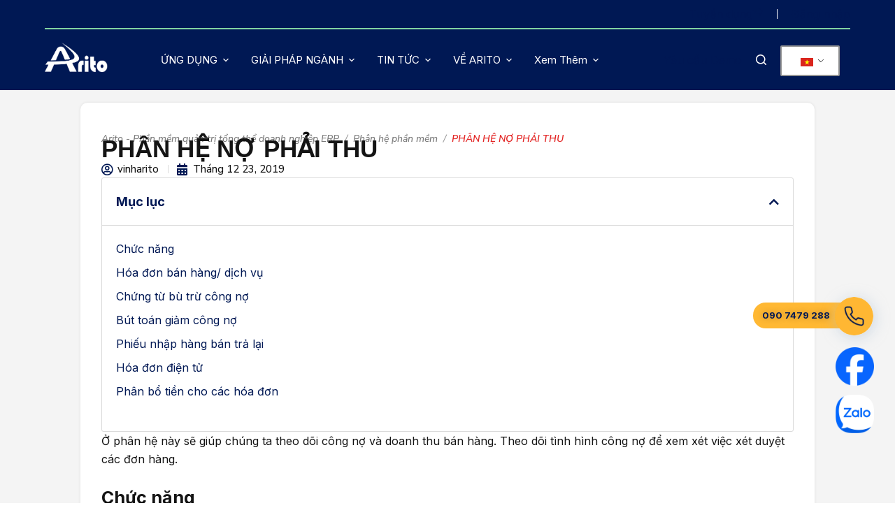

--- FILE ---
content_type: text/html; charset=UTF-8
request_url: https://arito.vn/phan-he-no-phai-thu/
body_size: 35055
content:
<!doctype html>
<html lang="vi" prefix="og: https://ogp.me/ns#">
<head>
	
	<meta charset="UTF-8">
	<meta name="viewport" content="width=device-width, initial-scale=1, maximum-scale=5, viewport-fit=cover">
	<link rel="profile" href="https://gmpg.org/xfn/11">

		<style>img:is([sizes="auto" i], [sizes^="auto," i]) { contain-intrinsic-size: 3000px 1500px }</style>
	
<!-- Tối ưu hóa công cụ tìm kiếm bởi Rank Math - https://rankmath.com/ -->
<title>PHÂN HỆ NỢ PHẢI THU - Arito - Phần mềm quản trị tổng thể doanh nghiệp ERP</title><link rel="stylesheet" href="https://arito.vn/wp-content/cache/min/1/783daf44652bf5341500c64a912e5042.css" media="all" data-minify="1" />
<meta name="description" content="Ở phân hệ này sẽ giúp chúng ta theo dõi công nợ và doanh thu bán hàng. Theo dõi tình hình công nợ để xem xét việc xét duyệt các đơn hàng."/>
<meta name="robots" content="index, follow, max-snippet:-1, max-video-preview:-1, max-image-preview:large"/>
<link rel="canonical" href="https://arito.vn/phan-he-no-phai-thu/" />
<meta property="og:locale" content="vi_VN" />
<meta property="og:type" content="article" />
<meta property="og:title" content="PHÂN HỆ NỢ PHẢI THU - Arito - Phần mềm quản trị tổng thể doanh nghiệp ERP" />
<meta property="og:description" content="Ở phân hệ này sẽ giúp chúng ta theo dõi công nợ và doanh thu bán hàng. Theo dõi tình hình công nợ để xem xét việc xét duyệt các đơn hàng." />
<meta property="og:url" content="https://arito.vn/phan-he-no-phai-thu/" />
<meta property="og:site_name" content="Web Business" />
<meta property="article:section" content="Phân hệ phần mềm" />
<meta property="article:published_time" content="2019-12-23T15:13:30+07:00" />
<meta name="twitter:card" content="summary_large_image" />
<meta name="twitter:title" content="PHÂN HỆ NỢ PHẢI THU - Arito - Phần mềm quản trị tổng thể doanh nghiệp ERP" />
<meta name="twitter:description" content="Ở phân hệ này sẽ giúp chúng ta theo dõi công nợ và doanh thu bán hàng. Theo dõi tình hình công nợ để xem xét việc xét duyệt các đơn hàng." />
<meta name="twitter:label1" content="Được viết bởi" />
<meta name="twitter:data1" content="vinharito" />
<meta name="twitter:label2" content="Thời gian để đọc" />
<meta name="twitter:data2" content="1 phút" />
<script type="application/ld+json" class="rank-math-schema">{"@context":"https://schema.org","@graph":[{"@type":["Organization","Person"],"@id":"https://arito.vn/#person","name":"Web Business","url":"https://arito.vn","logo":{"@type":"ImageObject","@id":"https://arito.vn/#logo","url":"https://arito.vn/wp-content/uploads/2023/10/Asset-9Alogo-1.png","contentUrl":"https://arito.vn/wp-content/uploads/2023/10/Asset-9Alogo-1.png","caption":"Web Business","inLanguage":"vi"},"image":{"@id":"https://arito.vn/#logo"}},{"@type":"WebSite","@id":"https://arito.vn/#website","url":"https://arito.vn","name":"Web Business","publisher":{"@id":"https://arito.vn/#person"},"inLanguage":"vi"},{"@type":"WebPage","@id":"https://arito.vn/phan-he-no-phai-thu/#webpage","url":"https://arito.vn/phan-he-no-phai-thu/","name":"PH\u00c2N H\u1ec6 N\u1ee2 PH\u1ea2I THU - Arito - Ph\u1ea7n m\u1ec1m qu\u1ea3n tr\u1ecb t\u1ed5ng th\u1ec3 doanh nghi\u1ec7p ERP","datePublished":"2019-12-23T15:13:30+07:00","dateModified":"2019-12-23T15:13:30+07:00","isPartOf":{"@id":"https://arito.vn/#website"},"inLanguage":"vi"},{"@type":"Person","@id":"https://arito.vn/author/vinharito/","name":"vinharito","url":"https://arito.vn/author/vinharito/","image":{"@type":"ImageObject","@id":"https://secure.gravatar.com/avatar/?s=96&amp;d=mm&amp;r=g","url":"https://secure.gravatar.com/avatar/?s=96&amp;d=mm&amp;r=g","caption":"vinharito","inLanguage":"vi"}},{"@type":"BlogPosting","headline":"PH\u00c2N H\u1ec6 N\u1ee2 PH\u1ea2I THU - Arito - Ph\u1ea7n m\u1ec1m qu\u1ea3n tr\u1ecb t\u1ed5ng th\u1ec3 doanh nghi\u1ec7p ERP","datePublished":"2019-12-23T15:13:30+07:00","dateModified":"2019-12-23T15:13:30+07:00","articleSection":"Ph\u00e2n h\u1ec7 ph\u1ea7n m\u1ec1m","author":{"@id":"https://arito.vn/author/vinharito/","name":"vinharito"},"publisher":{"@id":"https://arito.vn/#person"},"description":"\u1ede ph\u00e2n h\u1ec7 n\u00e0y s\u1ebd gi\u00fap ch\u00fang ta theo d\u00f5i c\u00f4ng n\u1ee3 v\u00e0 doanh thu b\u00e1n h\u00e0ng. Theo d\u00f5i t\u00ecnh h\u00ecnh c\u00f4ng n\u1ee3 \u0111\u1ec3 xem x\u00e9t vi\u1ec7c x\u00e9t duy\u1ec7t c\u00e1c \u0111\u01a1n h\u00e0ng.","name":"PH\u00c2N H\u1ec6 N\u1ee2 PH\u1ea2I THU - Arito - Ph\u1ea7n m\u1ec1m qu\u1ea3n tr\u1ecb t\u1ed5ng th\u1ec3 doanh nghi\u1ec7p ERP","@id":"https://arito.vn/phan-he-no-phai-thu/#richSnippet","isPartOf":{"@id":"https://arito.vn/phan-he-no-phai-thu/#webpage"},"inLanguage":"vi","mainEntityOfPage":{"@id":"https://arito.vn/phan-he-no-phai-thu/#webpage"}}]}</script>
<!-- /Plugin SEO WordPress Rank Math -->

<link rel='dns-prefetch' href='//fonts.googleapis.com' />
<link rel="alternate" type="application/rss+xml" title="Dòng thông tin Arito - Phần mềm quản trị tổng thể doanh nghiệp ERP &raquo;" href="https://arito.vn/feed/" />
<link rel="alternate" type="application/rss+xml" title="Arito - Phần mềm quản trị tổng thể doanh nghiệp ERP &raquo; Dòng bình luận" href="https://arito.vn/comments/feed/" />
<link rel="alternate" type="application/rss+xml" title="Arito - Phần mềm quản trị tổng thể doanh nghiệp ERP &raquo; PHÂN HỆ NỢ PHẢI THU Dòng bình luận" href="https://arito.vn/phan-he-no-phai-thu/feed/" />




<style id='global-styles-inline-css'>
:root{--wp--preset--aspect-ratio--square: 1;--wp--preset--aspect-ratio--4-3: 4/3;--wp--preset--aspect-ratio--3-4: 3/4;--wp--preset--aspect-ratio--3-2: 3/2;--wp--preset--aspect-ratio--2-3: 2/3;--wp--preset--aspect-ratio--16-9: 16/9;--wp--preset--aspect-ratio--9-16: 9/16;--wp--preset--color--black: #000000;--wp--preset--color--cyan-bluish-gray: #abb8c3;--wp--preset--color--white: #ffffff;--wp--preset--color--pale-pink: #f78da7;--wp--preset--color--vivid-red: #cf2e2e;--wp--preset--color--luminous-vivid-orange: #ff6900;--wp--preset--color--luminous-vivid-amber: #fcb900;--wp--preset--color--light-green-cyan: #7bdcb5;--wp--preset--color--vivid-green-cyan: #00d084;--wp--preset--color--pale-cyan-blue: #8ed1fc;--wp--preset--color--vivid-cyan-blue: #0693e3;--wp--preset--color--vivid-purple: #9b51e0;--wp--preset--color--palette-color-1: var(--paletteColor1, #001854);--wp--preset--color--palette-color-2: var(--paletteColor2, #141414);--wp--preset--color--palette-color-3: var(--paletteColor3,  #80D3A1);--wp--preset--color--palette-color-4: var(--paletteColor4, #FFB833);--wp--preset--color--palette-color-5: var(--paletteColor5, #E5FBEC);--wp--preset--color--palette-color-6: var(--paletteColor6, #7B7B82);--wp--preset--color--palette-color-7: var(--paletteColor7, #6791fe);--wp--preset--color--palette-color-8: var(--paletteColor8, #ffffff);--wp--preset--gradient--vivid-cyan-blue-to-vivid-purple: linear-gradient(135deg,rgba(6,147,227,1) 0%,rgb(155,81,224) 100%);--wp--preset--gradient--light-green-cyan-to-vivid-green-cyan: linear-gradient(135deg,rgb(122,220,180) 0%,rgb(0,208,130) 100%);--wp--preset--gradient--luminous-vivid-amber-to-luminous-vivid-orange: linear-gradient(135deg,rgba(252,185,0,1) 0%,rgba(255,105,0,1) 100%);--wp--preset--gradient--luminous-vivid-orange-to-vivid-red: linear-gradient(135deg,rgba(255,105,0,1) 0%,rgb(207,46,46) 100%);--wp--preset--gradient--very-light-gray-to-cyan-bluish-gray: linear-gradient(135deg,rgb(238,238,238) 0%,rgb(169,184,195) 100%);--wp--preset--gradient--cool-to-warm-spectrum: linear-gradient(135deg,rgb(74,234,220) 0%,rgb(151,120,209) 20%,rgb(207,42,186) 40%,rgb(238,44,130) 60%,rgb(251,105,98) 80%,rgb(254,248,76) 100%);--wp--preset--gradient--blush-light-purple: linear-gradient(135deg,rgb(255,206,236) 0%,rgb(152,150,240) 100%);--wp--preset--gradient--blush-bordeaux: linear-gradient(135deg,rgb(254,205,165) 0%,rgb(254,45,45) 50%,rgb(107,0,62) 100%);--wp--preset--gradient--luminous-dusk: linear-gradient(135deg,rgb(255,203,112) 0%,rgb(199,81,192) 50%,rgb(65,88,208) 100%);--wp--preset--gradient--pale-ocean: linear-gradient(135deg,rgb(255,245,203) 0%,rgb(182,227,212) 50%,rgb(51,167,181) 100%);--wp--preset--gradient--electric-grass: linear-gradient(135deg,rgb(202,248,128) 0%,rgb(113,206,126) 100%);--wp--preset--gradient--midnight: linear-gradient(135deg,rgb(2,3,129) 0%,rgb(40,116,252) 100%);--wp--preset--gradient--juicy-peach: linear-gradient(to right, #ffecd2 0%, #fcb69f 100%);--wp--preset--gradient--young-passion: linear-gradient(to right, #ff8177 0%, #ff867a 0%, #ff8c7f 21%, #f99185 52%, #cf556c 78%, #b12a5b 100%);--wp--preset--gradient--true-sunset: linear-gradient(to right, #fa709a 0%, #fee140 100%);--wp--preset--gradient--morpheus-den: linear-gradient(to top, #30cfd0 0%, #330867 100%);--wp--preset--gradient--plum-plate: linear-gradient(135deg, #667eea 0%, #764ba2 100%);--wp--preset--gradient--aqua-splash: linear-gradient(15deg, #13547a 0%, #80d0c7 100%);--wp--preset--gradient--love-kiss: linear-gradient(to top, #ff0844 0%, #ffb199 100%);--wp--preset--gradient--new-retrowave: linear-gradient(to top, #3b41c5 0%, #a981bb 49%, #ffc8a9 100%);--wp--preset--gradient--plum-bath: linear-gradient(to top, #cc208e 0%, #6713d2 100%);--wp--preset--gradient--high-flight: linear-gradient(to right, #0acffe 0%, #495aff 100%);--wp--preset--gradient--teen-party: linear-gradient(-225deg, #FF057C 0%, #8D0B93 50%, #321575 100%);--wp--preset--gradient--fabled-sunset: linear-gradient(-225deg, #231557 0%, #44107A 29%, #FF1361 67%, #FFF800 100%);--wp--preset--gradient--arielle-smile: radial-gradient(circle 248px at center, #16d9e3 0%, #30c7ec 47%, #46aef7 100%);--wp--preset--gradient--itmeo-branding: linear-gradient(180deg, #2af598 0%, #009efd 100%);--wp--preset--gradient--deep-blue: linear-gradient(to right, #6a11cb 0%, #2575fc 100%);--wp--preset--gradient--strong-bliss: linear-gradient(to right, #f78ca0 0%, #f9748f 19%, #fd868c 60%, #fe9a8b 100%);--wp--preset--gradient--sweet-period: linear-gradient(to top, #3f51b1 0%, #5a55ae 13%, #7b5fac 25%, #8f6aae 38%, #a86aa4 50%, #cc6b8e 62%, #f18271 75%, #f3a469 87%, #f7c978 100%);--wp--preset--gradient--purple-division: linear-gradient(to top, #7028e4 0%, #e5b2ca 100%);--wp--preset--gradient--cold-evening: linear-gradient(to top, #0c3483 0%, #a2b6df 100%, #6b8cce 100%, #a2b6df 100%);--wp--preset--gradient--mountain-rock: linear-gradient(to right, #868f96 0%, #596164 100%);--wp--preset--gradient--desert-hump: linear-gradient(to top, #c79081 0%, #dfa579 100%);--wp--preset--gradient--ethernal-constance: linear-gradient(to top, #09203f 0%, #537895 100%);--wp--preset--gradient--happy-memories: linear-gradient(-60deg, #ff5858 0%, #f09819 100%);--wp--preset--gradient--grown-early: linear-gradient(to top, #0ba360 0%, #3cba92 100%);--wp--preset--gradient--morning-salad: linear-gradient(-225deg, #B7F8DB 0%, #50A7C2 100%);--wp--preset--gradient--night-call: linear-gradient(-225deg, #AC32E4 0%, #7918F2 48%, #4801FF 100%);--wp--preset--gradient--mind-crawl: linear-gradient(-225deg, #473B7B 0%, #3584A7 51%, #30D2BE 100%);--wp--preset--gradient--angel-care: linear-gradient(-225deg, #FFE29F 0%, #FFA99F 48%, #FF719A 100%);--wp--preset--gradient--juicy-cake: linear-gradient(to top, #e14fad 0%, #f9d423 100%);--wp--preset--gradient--rich-metal: linear-gradient(to right, #d7d2cc 0%, #304352 100%);--wp--preset--gradient--mole-hall: linear-gradient(-20deg, #616161 0%, #9bc5c3 100%);--wp--preset--gradient--cloudy-knoxville: linear-gradient(120deg, #fdfbfb 0%, #ebedee 100%);--wp--preset--gradient--soft-grass: linear-gradient(to top, #c1dfc4 0%, #deecdd 100%);--wp--preset--gradient--saint-petersburg: linear-gradient(135deg, #f5f7fa 0%, #c3cfe2 100%);--wp--preset--gradient--everlasting-sky: linear-gradient(135deg, #fdfcfb 0%, #e2d1c3 100%);--wp--preset--gradient--kind-steel: linear-gradient(-20deg, #e9defa 0%, #fbfcdb 100%);--wp--preset--gradient--over-sun: linear-gradient(60deg, #abecd6 0%, #fbed96 100%);--wp--preset--gradient--premium-white: linear-gradient(to top, #d5d4d0 0%, #d5d4d0 1%, #eeeeec 31%, #efeeec 75%, #e9e9e7 100%);--wp--preset--gradient--clean-mirror: linear-gradient(45deg, #93a5cf 0%, #e4efe9 100%);--wp--preset--gradient--wild-apple: linear-gradient(to top, #d299c2 0%, #fef9d7 100%);--wp--preset--gradient--snow-again: linear-gradient(to top, #e6e9f0 0%, #eef1f5 100%);--wp--preset--gradient--confident-cloud: linear-gradient(to top, #dad4ec 0%, #dad4ec 1%, #f3e7e9 100%);--wp--preset--gradient--glass-water: linear-gradient(to top, #dfe9f3 0%, white 100%);--wp--preset--gradient--perfect-white: linear-gradient(-225deg, #E3FDF5 0%, #FFE6FA 100%);--wp--preset--font-size--small: 13px;--wp--preset--font-size--medium: 20px;--wp--preset--font-size--large: 36px;--wp--preset--font-size--x-large: 42px;--wp--preset--spacing--20: 0.44rem;--wp--preset--spacing--30: 0.67rem;--wp--preset--spacing--40: 1rem;--wp--preset--spacing--50: 1.5rem;--wp--preset--spacing--60: 2.25rem;--wp--preset--spacing--70: 3.38rem;--wp--preset--spacing--80: 5.06rem;--wp--preset--shadow--natural: 6px 6px 9px rgba(0, 0, 0, 0.2);--wp--preset--shadow--deep: 12px 12px 50px rgba(0, 0, 0, 0.4);--wp--preset--shadow--sharp: 6px 6px 0px rgba(0, 0, 0, 0.2);--wp--preset--shadow--outlined: 6px 6px 0px -3px rgba(255, 255, 255, 1), 6px 6px rgba(0, 0, 0, 1);--wp--preset--shadow--crisp: 6px 6px 0px rgba(0, 0, 0, 1);}:root { --wp--style--global--content-size: var(--block-max-width);--wp--style--global--wide-size: var(--block-wide-max-width); }:where(body) { margin: 0; }.wp-site-blocks > .alignleft { float: left; margin-right: 2em; }.wp-site-blocks > .alignright { float: right; margin-left: 2em; }.wp-site-blocks > .aligncenter { justify-content: center; margin-left: auto; margin-right: auto; }:where(.wp-site-blocks) > * { margin-block-start: var(--content-spacing); margin-block-end: 0; }:where(.wp-site-blocks) > :first-child { margin-block-start: 0; }:where(.wp-site-blocks) > :last-child { margin-block-end: 0; }:root { --wp--style--block-gap: var(--content-spacing); }:root :where(.is-layout-flow) > :first-child{margin-block-start: 0;}:root :where(.is-layout-flow) > :last-child{margin-block-end: 0;}:root :where(.is-layout-flow) > *{margin-block-start: var(--content-spacing);margin-block-end: 0;}:root :where(.is-layout-constrained) > :first-child{margin-block-start: 0;}:root :where(.is-layout-constrained) > :last-child{margin-block-end: 0;}:root :where(.is-layout-constrained) > *{margin-block-start: var(--content-spacing);margin-block-end: 0;}:root :where(.is-layout-flex){gap: var(--content-spacing);}:root :where(.is-layout-grid){gap: var(--content-spacing);}.is-layout-flow > .alignleft{float: left;margin-inline-start: 0;margin-inline-end: 2em;}.is-layout-flow > .alignright{float: right;margin-inline-start: 2em;margin-inline-end: 0;}.is-layout-flow > .aligncenter{margin-left: auto !important;margin-right: auto !important;}.is-layout-constrained > .alignleft{float: left;margin-inline-start: 0;margin-inline-end: 2em;}.is-layout-constrained > .alignright{float: right;margin-inline-start: 2em;margin-inline-end: 0;}.is-layout-constrained > .aligncenter{margin-left: auto !important;margin-right: auto !important;}.is-layout-constrained > :where(:not(.alignleft):not(.alignright):not(.alignfull)){max-width: var(--wp--style--global--content-size);margin-left: auto !important;margin-right: auto !important;}.is-layout-constrained > .alignwide{max-width: var(--wp--style--global--wide-size);}body .is-layout-flex{display: flex;}.is-layout-flex{flex-wrap: wrap;align-items: center;}.is-layout-flex > :is(*, div){margin: 0;}body .is-layout-grid{display: grid;}.is-layout-grid > :is(*, div){margin: 0;}body{padding-top: 0px;padding-right: 0px;padding-bottom: 0px;padding-left: 0px;}.has-black-color{color: var(--wp--preset--color--black) !important;}.has-cyan-bluish-gray-color{color: var(--wp--preset--color--cyan-bluish-gray) !important;}.has-white-color{color: var(--wp--preset--color--white) !important;}.has-pale-pink-color{color: var(--wp--preset--color--pale-pink) !important;}.has-vivid-red-color{color: var(--wp--preset--color--vivid-red) !important;}.has-luminous-vivid-orange-color{color: var(--wp--preset--color--luminous-vivid-orange) !important;}.has-luminous-vivid-amber-color{color: var(--wp--preset--color--luminous-vivid-amber) !important;}.has-light-green-cyan-color{color: var(--wp--preset--color--light-green-cyan) !important;}.has-vivid-green-cyan-color{color: var(--wp--preset--color--vivid-green-cyan) !important;}.has-pale-cyan-blue-color{color: var(--wp--preset--color--pale-cyan-blue) !important;}.has-vivid-cyan-blue-color{color: var(--wp--preset--color--vivid-cyan-blue) !important;}.has-vivid-purple-color{color: var(--wp--preset--color--vivid-purple) !important;}.has-palette-color-1-color{color: var(--wp--preset--color--palette-color-1) !important;}.has-palette-color-2-color{color: var(--wp--preset--color--palette-color-2) !important;}.has-palette-color-3-color{color: var(--wp--preset--color--palette-color-3) !important;}.has-palette-color-4-color{color: var(--wp--preset--color--palette-color-4) !important;}.has-palette-color-5-color{color: var(--wp--preset--color--palette-color-5) !important;}.has-palette-color-6-color{color: var(--wp--preset--color--palette-color-6) !important;}.has-palette-color-7-color{color: var(--wp--preset--color--palette-color-7) !important;}.has-palette-color-8-color{color: var(--wp--preset--color--palette-color-8) !important;}.has-black-background-color{background-color: var(--wp--preset--color--black) !important;}.has-cyan-bluish-gray-background-color{background-color: var(--wp--preset--color--cyan-bluish-gray) !important;}.has-white-background-color{background-color: var(--wp--preset--color--white) !important;}.has-pale-pink-background-color{background-color: var(--wp--preset--color--pale-pink) !important;}.has-vivid-red-background-color{background-color: var(--wp--preset--color--vivid-red) !important;}.has-luminous-vivid-orange-background-color{background-color: var(--wp--preset--color--luminous-vivid-orange) !important;}.has-luminous-vivid-amber-background-color{background-color: var(--wp--preset--color--luminous-vivid-amber) !important;}.has-light-green-cyan-background-color{background-color: var(--wp--preset--color--light-green-cyan) !important;}.has-vivid-green-cyan-background-color{background-color: var(--wp--preset--color--vivid-green-cyan) !important;}.has-pale-cyan-blue-background-color{background-color: var(--wp--preset--color--pale-cyan-blue) !important;}.has-vivid-cyan-blue-background-color{background-color: var(--wp--preset--color--vivid-cyan-blue) !important;}.has-vivid-purple-background-color{background-color: var(--wp--preset--color--vivid-purple) !important;}.has-palette-color-1-background-color{background-color: var(--wp--preset--color--palette-color-1) !important;}.has-palette-color-2-background-color{background-color: var(--wp--preset--color--palette-color-2) !important;}.has-palette-color-3-background-color{background-color: var(--wp--preset--color--palette-color-3) !important;}.has-palette-color-4-background-color{background-color: var(--wp--preset--color--palette-color-4) !important;}.has-palette-color-5-background-color{background-color: var(--wp--preset--color--palette-color-5) !important;}.has-palette-color-6-background-color{background-color: var(--wp--preset--color--palette-color-6) !important;}.has-palette-color-7-background-color{background-color: var(--wp--preset--color--palette-color-7) !important;}.has-palette-color-8-background-color{background-color: var(--wp--preset--color--palette-color-8) !important;}.has-black-border-color{border-color: var(--wp--preset--color--black) !important;}.has-cyan-bluish-gray-border-color{border-color: var(--wp--preset--color--cyan-bluish-gray) !important;}.has-white-border-color{border-color: var(--wp--preset--color--white) !important;}.has-pale-pink-border-color{border-color: var(--wp--preset--color--pale-pink) !important;}.has-vivid-red-border-color{border-color: var(--wp--preset--color--vivid-red) !important;}.has-luminous-vivid-orange-border-color{border-color: var(--wp--preset--color--luminous-vivid-orange) !important;}.has-luminous-vivid-amber-border-color{border-color: var(--wp--preset--color--luminous-vivid-amber) !important;}.has-light-green-cyan-border-color{border-color: var(--wp--preset--color--light-green-cyan) !important;}.has-vivid-green-cyan-border-color{border-color: var(--wp--preset--color--vivid-green-cyan) !important;}.has-pale-cyan-blue-border-color{border-color: var(--wp--preset--color--pale-cyan-blue) !important;}.has-vivid-cyan-blue-border-color{border-color: var(--wp--preset--color--vivid-cyan-blue) !important;}.has-vivid-purple-border-color{border-color: var(--wp--preset--color--vivid-purple) !important;}.has-palette-color-1-border-color{border-color: var(--wp--preset--color--palette-color-1) !important;}.has-palette-color-2-border-color{border-color: var(--wp--preset--color--palette-color-2) !important;}.has-palette-color-3-border-color{border-color: var(--wp--preset--color--palette-color-3) !important;}.has-palette-color-4-border-color{border-color: var(--wp--preset--color--palette-color-4) !important;}.has-palette-color-5-border-color{border-color: var(--wp--preset--color--palette-color-5) !important;}.has-palette-color-6-border-color{border-color: var(--wp--preset--color--palette-color-6) !important;}.has-palette-color-7-border-color{border-color: var(--wp--preset--color--palette-color-7) !important;}.has-palette-color-8-border-color{border-color: var(--wp--preset--color--palette-color-8) !important;}.has-vivid-cyan-blue-to-vivid-purple-gradient-background{background: var(--wp--preset--gradient--vivid-cyan-blue-to-vivid-purple) !important;}.has-light-green-cyan-to-vivid-green-cyan-gradient-background{background: var(--wp--preset--gradient--light-green-cyan-to-vivid-green-cyan) !important;}.has-luminous-vivid-amber-to-luminous-vivid-orange-gradient-background{background: var(--wp--preset--gradient--luminous-vivid-amber-to-luminous-vivid-orange) !important;}.has-luminous-vivid-orange-to-vivid-red-gradient-background{background: var(--wp--preset--gradient--luminous-vivid-orange-to-vivid-red) !important;}.has-very-light-gray-to-cyan-bluish-gray-gradient-background{background: var(--wp--preset--gradient--very-light-gray-to-cyan-bluish-gray) !important;}.has-cool-to-warm-spectrum-gradient-background{background: var(--wp--preset--gradient--cool-to-warm-spectrum) !important;}.has-blush-light-purple-gradient-background{background: var(--wp--preset--gradient--blush-light-purple) !important;}.has-blush-bordeaux-gradient-background{background: var(--wp--preset--gradient--blush-bordeaux) !important;}.has-luminous-dusk-gradient-background{background: var(--wp--preset--gradient--luminous-dusk) !important;}.has-pale-ocean-gradient-background{background: var(--wp--preset--gradient--pale-ocean) !important;}.has-electric-grass-gradient-background{background: var(--wp--preset--gradient--electric-grass) !important;}.has-midnight-gradient-background{background: var(--wp--preset--gradient--midnight) !important;}.has-juicy-peach-gradient-background{background: var(--wp--preset--gradient--juicy-peach) !important;}.has-young-passion-gradient-background{background: var(--wp--preset--gradient--young-passion) !important;}.has-true-sunset-gradient-background{background: var(--wp--preset--gradient--true-sunset) !important;}.has-morpheus-den-gradient-background{background: var(--wp--preset--gradient--morpheus-den) !important;}.has-plum-plate-gradient-background{background: var(--wp--preset--gradient--plum-plate) !important;}.has-aqua-splash-gradient-background{background: var(--wp--preset--gradient--aqua-splash) !important;}.has-love-kiss-gradient-background{background: var(--wp--preset--gradient--love-kiss) !important;}.has-new-retrowave-gradient-background{background: var(--wp--preset--gradient--new-retrowave) !important;}.has-plum-bath-gradient-background{background: var(--wp--preset--gradient--plum-bath) !important;}.has-high-flight-gradient-background{background: var(--wp--preset--gradient--high-flight) !important;}.has-teen-party-gradient-background{background: var(--wp--preset--gradient--teen-party) !important;}.has-fabled-sunset-gradient-background{background: var(--wp--preset--gradient--fabled-sunset) !important;}.has-arielle-smile-gradient-background{background: var(--wp--preset--gradient--arielle-smile) !important;}.has-itmeo-branding-gradient-background{background: var(--wp--preset--gradient--itmeo-branding) !important;}.has-deep-blue-gradient-background{background: var(--wp--preset--gradient--deep-blue) !important;}.has-strong-bliss-gradient-background{background: var(--wp--preset--gradient--strong-bliss) !important;}.has-sweet-period-gradient-background{background: var(--wp--preset--gradient--sweet-period) !important;}.has-purple-division-gradient-background{background: var(--wp--preset--gradient--purple-division) !important;}.has-cold-evening-gradient-background{background: var(--wp--preset--gradient--cold-evening) !important;}.has-mountain-rock-gradient-background{background: var(--wp--preset--gradient--mountain-rock) !important;}.has-desert-hump-gradient-background{background: var(--wp--preset--gradient--desert-hump) !important;}.has-ethernal-constance-gradient-background{background: var(--wp--preset--gradient--ethernal-constance) !important;}.has-happy-memories-gradient-background{background: var(--wp--preset--gradient--happy-memories) !important;}.has-grown-early-gradient-background{background: var(--wp--preset--gradient--grown-early) !important;}.has-morning-salad-gradient-background{background: var(--wp--preset--gradient--morning-salad) !important;}.has-night-call-gradient-background{background: var(--wp--preset--gradient--night-call) !important;}.has-mind-crawl-gradient-background{background: var(--wp--preset--gradient--mind-crawl) !important;}.has-angel-care-gradient-background{background: var(--wp--preset--gradient--angel-care) !important;}.has-juicy-cake-gradient-background{background: var(--wp--preset--gradient--juicy-cake) !important;}.has-rich-metal-gradient-background{background: var(--wp--preset--gradient--rich-metal) !important;}.has-mole-hall-gradient-background{background: var(--wp--preset--gradient--mole-hall) !important;}.has-cloudy-knoxville-gradient-background{background: var(--wp--preset--gradient--cloudy-knoxville) !important;}.has-soft-grass-gradient-background{background: var(--wp--preset--gradient--soft-grass) !important;}.has-saint-petersburg-gradient-background{background: var(--wp--preset--gradient--saint-petersburg) !important;}.has-everlasting-sky-gradient-background{background: var(--wp--preset--gradient--everlasting-sky) !important;}.has-kind-steel-gradient-background{background: var(--wp--preset--gradient--kind-steel) !important;}.has-over-sun-gradient-background{background: var(--wp--preset--gradient--over-sun) !important;}.has-premium-white-gradient-background{background: var(--wp--preset--gradient--premium-white) !important;}.has-clean-mirror-gradient-background{background: var(--wp--preset--gradient--clean-mirror) !important;}.has-wild-apple-gradient-background{background: var(--wp--preset--gradient--wild-apple) !important;}.has-snow-again-gradient-background{background: var(--wp--preset--gradient--snow-again) !important;}.has-confident-cloud-gradient-background{background: var(--wp--preset--gradient--confident-cloud) !important;}.has-glass-water-gradient-background{background: var(--wp--preset--gradient--glass-water) !important;}.has-perfect-white-gradient-background{background: var(--wp--preset--gradient--perfect-white) !important;}.has-small-font-size{font-size: var(--wp--preset--font-size--small) !important;}.has-medium-font-size{font-size: var(--wp--preset--font-size--medium) !important;}.has-large-font-size{font-size: var(--wp--preset--font-size--large) !important;}.has-x-large-font-size{font-size: var(--wp--preset--font-size--x-large) !important;}
:root :where(.wp-block-pullquote){font-size: 1.5em;line-height: 1.6;}
</style>





<link rel='stylesheet' id='elementor-post-10-css' href='https://arito.vn/wp-content/uploads/elementor/css/post-10.css?ver=1726109532' media='all' />

<link rel='stylesheet' id='elementor-post-106-css' href='https://arito.vn/wp-content/uploads/elementor/css/post-106.css?ver=1766994504' media='all' />
<link rel='stylesheet' id='elementor-post-2812-css' href='https://arito.vn/wp-content/uploads/elementor/css/post-2812.css?ver=1726109546' media='all' />
<link rel='stylesheet' id='elementor-post-14386-css' href='https://arito.vn/wp-content/uploads/elementor/css/post-14386.css?ver=1739329866' media='all' />
<link rel='stylesheet' id='elementor-post-3885-css' href='https://arito.vn/wp-content/uploads/elementor/css/post-3885.css?ver=1726109533' media='all' />


<link rel='stylesheet' id='blocksy-fonts-font-source-google-css' href='https://fonts.googleapis.com/css2?family=Inter:wght@400;500;600;700&#038;display=swap' media='all' />


<style id='rocket-lazyload-inline-css'>
.rll-youtube-player{position:relative;padding-bottom:56.23%;height:0;overflow:hidden;max-width:100%;}.rll-youtube-player:focus-within{outline: 2px solid currentColor;outline-offset: 5px;}.rll-youtube-player iframe{position:absolute;top:0;left:0;width:100%;height:100%;z-index:100;background:0 0}.rll-youtube-player img{bottom:0;display:block;left:0;margin:auto;max-width:100%;width:100%;position:absolute;right:0;top:0;border:none;height:auto;-webkit-transition:.4s all;-moz-transition:.4s all;transition:.4s all}.rll-youtube-player img:hover{-webkit-filter:brightness(75%)}.rll-youtube-player .play{height:100%;width:100%;left:0;top:0;position:absolute;background:url(https://arito.vn/wp-content/plugins/wp-rocket/assets/img/youtube.png) no-repeat center;background-color: transparent !important;cursor:pointer;border:none;}.wp-embed-responsive .wp-has-aspect-ratio .rll-youtube-player{position:absolute;padding-bottom:0;width:100%;height:100%;top:0;bottom:0;left:0;right:0}
</style>
<link rel='stylesheet' id='google-fonts-1-css' href='https://fonts.googleapis.com/css?family=Roboto+Slab%3A100%2C100italic%2C200%2C200italic%2C300%2C300italic%2C400%2C400italic%2C500%2C500italic%2C600%2C600italic%2C700%2C700italic%2C800%2C800italic%2C900%2C900italic%7CRoboto%3A100%2C100italic%2C200%2C200italic%2C300%2C300italic%2C400%2C400italic%2C500%2C500italic%2C600%2C600italic%2C700%2C700italic%2C800%2C800italic%2C900%2C900italic%7CInter%3A100%2C100italic%2C200%2C200italic%2C300%2C300italic%2C400%2C400italic%2C500%2C500italic%2C600%2C600italic%2C700%2C700italic%2C800%2C800italic%2C900%2C900italic%7CNunito+Sans%3A100%2C100italic%2C200%2C200italic%2C300%2C300italic%2C400%2C400italic%2C500%2C500italic%2C600%2C600italic%2C700%2C700italic%2C800%2C800italic%2C900%2C900italic&#038;display=auto&#038;subset=vietnamese&#038;ver=6.8' media='all' />




<link rel="preconnect" href="https://fonts.gstatic.com/" crossorigin><script src="https://arito.vn/wp-includes/js/jquery/jquery.min.js?ver=3.7.1" id="jquery-core-js" defer></script>

<link rel="https://api.w.org/" href="https://arito.vn/wp-json/" /><link rel="alternate" title="JSON" type="application/json" href="https://arito.vn/wp-json/wp/v2/posts/7470" /><link rel="EditURI" type="application/rsd+xml" title="RSD" href="https://arito.vn/xmlrpc.php?rsd" />
<meta name="generator" content="WordPress 6.8" />
<link rel='shortlink' href='https://arito.vn/?p=7470' />
<link rel="alternate" title="oNhúng (JSON)" type="application/json+oembed" href="https://arito.vn/wp-json/oembed/1.0/embed?url=https%3A%2F%2Farito.vn%2Fphan-he-no-phai-thu%2F" />
<link rel="alternate" title="oNhúng (XML)" type="text/xml+oembed" href="https://arito.vn/wp-json/oembed/1.0/embed?url=https%3A%2F%2Farito.vn%2Fphan-he-no-phai-thu%2F&#038;format=xml" />
<!-- Google Tag Manager -->
<script>(function(w,d,s,l,i){w[l]=w[l]||[];w[l].push({'gtm.start':
new Date().getTime(),event:'gtm.js'});var f=d.getElementsByTagName(s)[0],
j=d.createElement(s),dl=l!='dataLayer'?'&l='+l:'';j.async=true;j.src=
'https://www.googletagmanager.com/gtm.js?id='+i+dl;f.parentNode.insertBefore(j,f);
})(window,document,'script','dataLayer','GTM-T74ZD3TX');</script>
<!-- End Google Tag Manager --><link rel="alternate" hreflang="vi" href="https://arito.vn/phan-he-no-phai-thu/"/>
<link rel="alternate" hreflang="en-US" href="https://arito.vn/en/phan-he-no-phai-thu/"/>
<link rel="alternate" hreflang="en" href="https://arito.vn/en/phan-he-no-phai-thu/"/>
<noscript></noscript>
<meta name="generator" content="Elementor 3.21.1; features: e_optimized_assets_loading, e_optimized_css_loading, additional_custom_breakpoints; settings: css_print_method-external, google_font-enabled, font_display-auto">
<link rel="icon" href="https://arito.vn/wp-content/uploads/2024/01/cropped-favicon-arito-new-32x32.png" sizes="32x32" />
<link rel="icon" href="https://arito.vn/wp-content/uploads/2024/01/cropped-favicon-arito-new-192x192.png" sizes="192x192" />
<link rel="apple-touch-icon" href="https://arito.vn/wp-content/uploads/2024/01/cropped-favicon-arito-new-180x180.png" />
<meta name="msapplication-TileImage" content="https://arito.vn/wp-content/uploads/2024/01/cropped-favicon-arito-new-270x270.png" />
		<style id="wp-custom-css">
			/*Css posts tin tức khách hàng*/
.postkhachhang.elementor-widget-posts h3.elementor-post__title {
    display: -webkit-box;
    -webkit-line-clamp: 2;
    -webkit-box-orient: vertical;
    overflow: hidden;
    text-overflow: ellipsis;
}
.postkhachhang.elementor-widget-posts .elementor-post__excerpt {
    display: -webkit-box;
    -webkit-line-clamp: 3;
    -webkit-box-orient: vertical;
    overflow: hidden;
    text-overflow: ellipsis;
}
.postkhachhang.elementor-widget-posts .elementor-post__badge {
    display: block;
    position: inherit;
    background:#69727d00;
    font-weight: 700px;
    margin: 0px !important;
    color: #6791FE;
    border: 1px solid #6791FE;
    padding: 5px;
    line-height: 1;
    width: fit-content;
}
.postkhachhang.elementor-widget-posts span.page-numbers.current {
    background: #001854;
    padding: 7px 12px 7px 12px;
    border-radius: 5px;
}
/*CSS tab đặc điểm trong giải pháp ngành*/
.tabdacdiem.elementor-widget-bdt-tabs .bdt-tabs-item-title {
    margin-bottom: 10px;
}
.tabdacdiem.elementor-widget-bdt-tabs .bdt-tabs-item {
    display: contents;
}
/*CSS Advanced Gallery*/
.elementor-element.elementor-widget-bdt-advanced-image-gallery .bdt-grid-small {
    margin-left: 0;
}
/*elementor-widget-bdt-post-block*/
.bdt-post-block-meta {
    overflow: hidden;
}

/*Fix ảnh bị to khi có caption*/
figure.wp-caption {
    width: 100% !important;
}
/*CSS Switch Language*/
.trp-language-switcher {
 width: 100px;

}
.trp-ls-shortcode-language {
    width: 85px!important;
    display: none;
}

.trp-ls-shortcode-current-language {
    width: 85px!important;
}		</style>
		<noscript><style id="rocket-lazyload-nojs-css">.rll-youtube-player, [data-lazy-src]{display:none !important;}</style></noscript>	</head>


<body class="wp-singular post-template-default single single-post postid-7470 single-format-standard wp-custom-logo wp-embed-responsive wp-theme-blocksy wp-child-theme-blocksy-child translatepress-vi elementor-default elementor-kit-10 elementor-page-2812 ct-loading ct-elementor-default-template" data-link="type-2" data-prefix="single_blog_post" data-header="type-1:sticky" data-footer="type-1" itemscope="itemscope" itemtype="https://schema.org/Blog" >

<a class="skip-link show-on-focus" href="#main">
	Chuyển đến phần nội dung</a>

<div class="ct-drawer-canvas">
		<div id="search-modal" class="ct-panel" data-behaviour="modal">
			<div class="ct-panel-actions">
				<button class="ct-toggle-close" data-type="type-1" aria-label="Close search modal">
					<svg class="ct-icon" width="12" height="12" viewBox="0 0 15 15"><path d="M1 15a1 1 0 01-.71-.29 1 1 0 010-1.41l5.8-5.8-5.8-5.8A1 1 0 011.7.29l5.8 5.8 5.8-5.8a1 1 0 011.41 1.41l-5.8 5.8 5.8 5.8a1 1 0 01-1.41 1.41l-5.8-5.8-5.8 5.8A1 1 0 011 15z"/></svg>				</button>
			</div>

			<div class="ct-panel-content">
				

<form role="search" method="get" class="search-form" action="https://arito.vn/" aria-haspopup="listbox" data-live-results="thumbs">

	<input type="search" class="modal-field" placeholder="Tìm kiếm" value="" name="s" autocomplete="off" title="Search for..." aria-label="Search for...">

	<button type="submit" class="search-submit" aria-label="Nút tìm kiếm">
		<svg class="ct-icon" aria-hidden="true" width="15" height="15" viewBox="0 0 15 15"><path d="M14.8,13.7L12,11c0.9-1.2,1.5-2.6,1.5-4.2c0-3.7-3-6.8-6.8-6.8S0,3,0,6.8s3,6.8,6.8,6.8c1.6,0,3.1-0.6,4.2-1.5l2.8,2.8c0.1,0.1,0.3,0.2,0.5,0.2s0.4-0.1,0.5-0.2C15.1,14.5,15.1,14,14.8,13.7z M1.5,6.8c0-2.9,2.4-5.2,5.2-5.2S12,3.9,12,6.8S9.6,12,6.8,12S1.5,9.6,1.5,6.8z"/></svg>
		<span data-loader="circles"><span></span><span></span><span></span></span>
	</button>

	
			<input type="hidden" name="ct_post_type" value="post:sanpham:nganh:bdt-template-builder">
	
	
			<div class="screen-reader-text" aria-live="polite" role="status">
			No results		</div>
	
</form>


			</div>
		</div>

		<div id="offcanvas" class="ct-panel ct-header" data-behaviour="right-side" ><div class="ct-panel-inner">
		<div class="ct-panel-actions">
			<button class="ct-toggle-close" data-type="type-1" aria-label="Đóng ngăn">
				<svg class="ct-icon" width="12" height="12" viewBox="0 0 15 15"><path d="M1 15a1 1 0 01-.71-.29 1 1 0 010-1.41l5.8-5.8-5.8-5.8A1 1 0 011.7.29l5.8 5.8 5.8-5.8a1 1 0 011.41 1.41l-5.8 5.8 5.8 5.8a1 1 0 01-1.41 1.41l-5.8-5.8-5.8 5.8A1 1 0 011 15z"/></svg>
			</button>
		</div>
		<div class="ct-panel-content" data-device="desktop" ></div><div class="ct-panel-content" data-device="mobile" >
<nav
	class="mobile-menu"
	data-id="mobile-menu" data-interaction="click" data-toggle-type="type-1" 	aria-label="Tắt Menu Canvas">
	<ul><li class="page_item page-item-1792"><a href="https://arito.vn/partnership-program-registration/" class="ct-menu-link">Arito Partnership Program Registration</a></li><li class="page_item page-item-11342"><a href="https://arito.vn/doi-tac-arito/" class="ct-menu-link">ĐỐI TÁC</a></li><li class="page_item page-item-70"><a href="https://arito.vn/giai-phap-nganh/" class="ct-menu-link">Giải pháp ngành</a></li><li class="page_item page-item-76"><a href="https://arito.vn/ve-arito/" class="ct-menu-link">Giới thiệu về ARITO</a></li><li class="page_item page-item-4831"><a href="https://arito.vn/home/" class="ct-menu-link">Home</a></li><li class="page_item page-item-72"><a href="https://arito.vn/khach-hang/" class="ct-menu-link">Khách hàng</a></li><li class="page_item page-item-12138"><a href="https://arito.vn/nganh-may-mac/" class="ct-menu-link">Ngành May mặc</a></li><li class="page_item page-item-68"><a href="https://arito.vn/san-pham/" class="ct-menu-link">Sản phẩm</a></li><li class="page_item page-item-159"><a href="https://arito.vn/thong-tin-lien-he/" class="ct-menu-link">Thông tin liên hệ</a></li><li class="page_item page-item-74 current_page_parent"><a href="https://arito.vn/tin-tuc/" class="ct-menu-link">Tin tức</a></li><li class="page_item page-item-2"><a href="https://arito.vn/" class="ct-menu-link">Trang chủ</a></li><li class="page_item page-item-14767"><a href="https://arito.vn/yeu-cau-demo/" class="ct-menu-link">Yêu cầu demo</a></li></ul></nav>


<div
	class="ct-header-cta"
	data-id="button" >
	<a
		href="https://id.arito.vn/login"
		class="ct-button"
		data-size="small" aria-label="Đăng nhập" target="_blank" rel="noopener noreferrer" >
		Đăng nhập	</a>
</div>

<div
	class="ct-header-cta"
	data-id="yImidh" >
	<a
		href="https://www.linkedin.com/company/arito/jobs"
		class="ct-button"
		data-size="small" aria-label="Tuyển dụng" target="_blank" rel="noopener noreferrer" >
		Tuyển dụng<svg class="ct-icon" width="20" height="20" viewBox="0,0,576,512"><path d="M561.938 158.06L417.94 14.092C387.926-15.922 336 5.097 336 48.032v57.198c-42.45 1.88-84.03 6.55-120.76 17.99-35.17 10.95-63.07 27.58-82.91 49.42C108.22 199.2 96 232.6 96 271.94c0 61.697 33.178 112.455 84.87 144.76 37.546 23.508 85.248-12.651 71.02-55.74-15.515-47.119-17.156-70.923 84.11-78.76V336c0 42.993 51.968 63.913 81.94 33.94l143.998-144c18.75-18.74 18.75-49.14 0-67.88zM384 336V232.16C255.309 234.082 166.492 255.35 206.31 376 176.79 357.55 144 324.08 144 271.94c0-109.334 129.14-118.947 240-119.85V48l144 144-144 144zm24.74 84.493a82.658 82.658 0 0 0 20.974-9.303c7.976-4.952 18.286.826 18.286 10.214V464c0 26.51-21.49 48-48 48H48c-26.51 0-48-21.49-48-48V112c0-26.51 21.49-48 48-48h132c6.627 0 12 5.373 12 12v4.486c0 4.917-2.987 9.369-7.569 11.152-13.702 5.331-26.396 11.537-38.05 18.585a12.138 12.138 0 0 1-6.28 1.777H54a6 6 0 0 0-6 6v340a6 6 0 0 0 6 6h340a6 6 0 0 0 6-6v-25.966c0-5.37 3.579-10.059 8.74-11.541z" /></svg>	</a>
</div>
</div></div></div>
	<a href="#main-container" class="ct-back-to-top ct-hidden-sm"
		data-shape="circle"
		data-alignment="right"
		title="Lên đầu trang" aria-label="Lên đầu trang">

		<svg class="ct-icon" width="15" height="15" viewBox="0 0 20 20"><path d="M10,0c0,0-4.4,3-4.4,9.6c0,0.1,0,0.2,0,0.4c-0.8,0.6-2.2,1.9-2.2,3c0,1.3,1.3,4,1.3,4L7.1,14l0.7,1.6h4.4l0.7-1.6l2.4,3.1c0,0,1.3-2.7,1.3-4c0-1.1-1.5-2.4-2.2-3c0-0.1,0-0.2,0-0.4C14.4,3,10,0,10,0zM10,5.2c0.8,0,1.5,0.7,1.5,1.5S10.8,8.1,10,8.1S8.5,7.5,8.5,6.7S9.2,5.2,10,5.2z M8.1,16.3c-0.2,0.2-0.3,0.5-0.3,0.8C7.8,18.5,10,20,10,20s2.2-1.4,2.2-2.9c0-0.3-0.1-0.6-0.3-0.8h-0.6c0,0.1,0,0.1,0,0.2c0,1-1.3,1.5-1.3,1.5s-1.3-0.5-1.3-1.5c0-0.1,0-0.1,0-0.2H8.1z"/></svg>	</a>

	</div>
<div id="main-container">
	<header id="header" class="ct-header" data-id="type-1" itemscope="" itemtype="https://schema.org/WPHeader" ><div data-device="desktop" ><div data-row="top" data-column-set="1" ><div class="ct-container" ><div data-column="end" data-placements="1" ><div data-items="primary" >
<div
	class="ct-header-cta"
	data-id="yImidh" >
	<a
		href="https://www.linkedin.com/company/arito/jobs"
		class="ct-button"
		data-size="small" aria-label="Tuyển dụng" target="_blank" rel="noopener noreferrer" >
		Tuyển dụng<svg class="ct-icon" width="20" height="20" viewBox="0,0,576,512"><path d="M561.938 158.06L417.94 14.092C387.926-15.922 336 5.097 336 48.032v57.198c-42.45 1.88-84.03 6.55-120.76 17.99-35.17 10.95-63.07 27.58-82.91 49.42C108.22 199.2 96 232.6 96 271.94c0 61.697 33.178 112.455 84.87 144.76 37.546 23.508 85.248-12.651 71.02-55.74-15.515-47.119-17.156-70.923 84.11-78.76V336c0 42.993 51.968 63.913 81.94 33.94l143.998-144c18.75-18.74 18.75-49.14 0-67.88zM384 336V232.16C255.309 234.082 166.492 255.35 206.31 376 176.79 357.55 144 324.08 144 271.94c0-109.334 129.14-118.947 240-119.85V48l144 144-144 144zm24.74 84.493a82.658 82.658 0 0 0 20.974-9.303c7.976-4.952 18.286.826 18.286 10.214V464c0 26.51-21.49 48-48 48H48c-26.51 0-48-21.49-48-48V112c0-26.51 21.49-48 48-48h132c6.627 0 12 5.373 12 12v4.486c0 4.917-2.987 9.369-7.569 11.152-13.702 5.331-26.396 11.537-38.05 18.585a12.138 12.138 0 0 1-6.28 1.777H54a6 6 0 0 0-6 6v340a6 6 0 0 0 6 6h340a6 6 0 0 0 6-6v-25.966c0-5.37 3.579-10.059 8.74-11.541z" /></svg>	</a>
</div>


<div
	class="ct-header-divider"
	data-id="divider" >
</div>
<div
	class="ct-header-cta"
	data-id="button" >
	<a
		href="https://id.arito.vn/login"
		class="ct-button"
		data-size="small" aria-label="Đăng nhập" target="_blank" rel="noopener noreferrer" >
		Đăng nhập	</a>
</div>
</div></div></div></div><div class="ct-sticky-container"><div data-sticky="shrink"><div data-row="middle" data-column-set="2" ><div class="ct-container" ><div data-column="start" data-placements="1" ><div data-items="primary" >
<div	class="site-branding"
	data-id="logo" 		itemscope="itemscope" itemtype="https://schema.org/Organization" >

			<a href="https://arito.vn/" class="site-logo-container" rel="home"><img fetchpriority="high" width="2000" height="1112" src="data:image/svg+xml,%3Csvg%20xmlns='http://www.w3.org/2000/svg'%20viewBox='0%200%202000%201112'%3E%3C/svg%3E" class="sticky-logo" alt="Arito &#8211; Phần mềm quản trị tổng thể doanh nghiệp ERP" data-lazy-src="https://arito.vn/wp-content/uploads/2023/10/Asset-9Alogo_x.png" /><noscript><img fetchpriority="high" width="2000" height="1112" src="https://arito.vn/wp-content/uploads/2023/10/Asset-9Alogo_x.png" class="sticky-logo" alt="Arito &#8211; Phần mềm quản trị tổng thể doanh nghiệp ERP" /></noscript><img width="2000" height="1112" src="data:image/svg+xml,%3Csvg%20xmlns='http://www.w3.org/2000/svg'%20viewBox='0%200%202000%201112'%3E%3C/svg%3E" class="default-logo" alt="Arito &#8211; Phần mềm quản trị tổng thể doanh nghiệp ERP" data-lazy-src="https://arito.vn/wp-content/uploads/2023/10/Asset-9Alogo-1.png" /><noscript><img width="2000" height="1112" src="https://arito.vn/wp-content/uploads/2023/10/Asset-9Alogo-1.png" class="default-logo" alt="Arito &#8211; Phần mềm quản trị tổng thể doanh nghiệp ERP" /></noscript></a>	
	</div>


<nav
	id="header-menu-1"
	class="header-menu-1"
	data-id="menu" data-interaction="hover" 	data-menu="type-1"
	data-dropdown="type-1:simple"		data-responsive="no"	itemscope="" itemtype="https://schema.org/SiteNavigationElement" 	aria-label="Menu Header">

	<ul id="menu-menu-vie" class="menu" role="menubar"><li id="menu-item-82" class="menu-item menu-item-type-post_type menu-item-object-page menu-item-has-children menu-item-82 ct-mega-menu-content-width ct-mega-menu-columns-1 animated-submenu" role="none"><a href="https://arito.vn/san-pham/" class="ct-menu-link" role="menuitem">ỨNG DỤNG<span class="ct-toggle-dropdown-desktop"><svg class="ct-icon" width="8" height="8" viewBox="0 0 15 15"><path d="M2.1,3.2l5.4,5.4l5.4-5.4L15,4.3l-7.5,7.5L0,4.3L2.1,3.2z"/></svg></span></a><button class="ct-toggle-dropdown-desktop-ghost" aria-label="Mở rộng menu thả xuống" aria-haspopup="true" aria-expanded="false" role="menuitem" ></button>
<ul class="sub-menu" role="menu">
	<li id="menu-item-3127" class="menu-item menu-item-type-custom menu-item-object-custom menu-item-3127" role="none"><div class="entry-content"><p>		<div data-elementor-type="section" data-elementor-id="3121" class="elementor elementor-3121" data-elementor-post-type="elementor_library">
			<div class="elementor-element elementor-element-7d7cfa2 e-con-full e-flex e-con e-parent" data-id="7d7cfa2" data-element_type="container" data-settings="{&quot;background_background&quot;:&quot;classic&quot;}">
		<div class="elementor-element elementor-element-cd0530a e-con-full e-flex e-con e-child" data-id="cd0530a" data-element_type="container">
				<div class="elementor-element elementor-element-bd641d8 elementor-grid-1 elementor-grid-tablet-2 elementor-grid-mobile-1 elementor-posts--thumbnail-top elementor-widget elementor-widget-posts" data-id="bd641d8" data-element_type="widget" data-settings="{&quot;classic_columns&quot;:&quot;1&quot;,&quot;classic_columns_tablet&quot;:&quot;2&quot;,&quot;classic_columns_mobile&quot;:&quot;1&quot;,&quot;classic_row_gap&quot;:{&quot;unit&quot;:&quot;px&quot;,&quot;size&quot;:35,&quot;sizes&quot;:[]},&quot;classic_row_gap_tablet&quot;:{&quot;unit&quot;:&quot;px&quot;,&quot;size&quot;:&quot;&quot;,&quot;sizes&quot;:[]},&quot;classic_row_gap_mobile&quot;:{&quot;unit&quot;:&quot;px&quot;,&quot;size&quot;:&quot;&quot;,&quot;sizes&quot;:[]}}" data-widget_type="posts.classic">
				<div class="elementor-widget-container">
					<div class="elementor-posts-container elementor-posts elementor-posts--skin-classic elementor-grid">
				<article class="elementor-post elementor-grid-item post-15869 post type-post status-publish format-standard has-post-thumbnail hentry category-quan-ly-dieu-hanh category-quan-tri-nguon-nhan-luc category-tin-tuc">
				<a class="elementor-post__thumbnail__link" href="https://arito.vn/quy-trinh-ky-hop-dong-lao-dong-dien-tu/" tabindex="-1" >
			<div class="elementor-post__thumbnail"><img width="2000" height="1000" src="data:image/svg+xml,%3Csvg%20xmlns='http://www.w3.org/2000/svg'%20viewBox='0%200%202000%201000'%3E%3C/svg%3E" class="attachment-medium size-medium wp-image-15870" alt="Quy trình ký hợp đồng lao động điện tử theo Nghị định 337/2025/NĐ-CP trong doanh nghiệp" data-lazy-src="https://arito.vn/wp-content/uploads/2026/01/quy-trinh-ky-hop-dong-lao-dong-dien-tu.jpg" /><noscript><img width="2000" height="1000" src="https://arito.vn/wp-content/uploads/2026/01/quy-trinh-ky-hop-dong-lao-dong-dien-tu.jpg" class="attachment-medium size-medium wp-image-15870" alt="Quy trình ký hợp đồng lao động điện tử theo Nghị định 337/2025/NĐ-CP trong doanh nghiệp" /></noscript></div>
		</a>
				<div class="elementor-post__text">
				<h3 class="elementor-post__title">
			<a href="https://arito.vn/quy-trinh-ky-hop-dong-lao-dong-dien-tu/" >
				Quy trình ký hợp đồng lao động điện tử theo Nghị định 337/2025/NĐ-CP trong doanh nghiệp			</a>
		</h3>
				<div class="elementor-post__excerpt">
			<p>Ký hợp đồng lao động điện tử đang trở thành phương thức được nhiều doanh</p>
		</div>
		
		<a class="elementor-post__read-more" href="https://arito.vn/quy-trinh-ky-hop-dong-lao-dong-dien-tu/" aria-label="Read more about Quy trình ký hợp đồng lao động điện tử theo Nghị định 337/2025/NĐ-CP trong doanh nghiệp" tabindex="-1" >
			Read More »		</a>

				</div>
				</article>
				</div>
		
				</div>
				</div>
				<div class="elementor-element elementor-element-fa8ac2e elementor-widget-divider--view-line elementor-widget elementor-widget-divider" data-id="fa8ac2e" data-element_type="widget" data-widget_type="divider.default">
				<div class="elementor-widget-container">
			<style>/*! elementor - v3.21.0 - 18-04-2024 */
.elementor-widget-divider{--divider-border-style:none;--divider-border-width:1px;--divider-color:#0c0d0e;--divider-icon-size:20px;--divider-element-spacing:10px;--divider-pattern-height:24px;--divider-pattern-size:20px;--divider-pattern-url:none;--divider-pattern-repeat:repeat-x}.elementor-widget-divider .elementor-divider{display:flex}.elementor-widget-divider .elementor-divider__text{font-size:15px;line-height:1;max-width:95%}.elementor-widget-divider .elementor-divider__element{margin:0 var(--divider-element-spacing);flex-shrink:0}.elementor-widget-divider .elementor-icon{font-size:var(--divider-icon-size)}.elementor-widget-divider .elementor-divider-separator{display:flex;margin:0;direction:ltr}.elementor-widget-divider--view-line_icon .elementor-divider-separator,.elementor-widget-divider--view-line_text .elementor-divider-separator{align-items:center}.elementor-widget-divider--view-line_icon .elementor-divider-separator:after,.elementor-widget-divider--view-line_icon .elementor-divider-separator:before,.elementor-widget-divider--view-line_text .elementor-divider-separator:after,.elementor-widget-divider--view-line_text .elementor-divider-separator:before{display:block;content:"";border-block-end:0;flex-grow:1;border-block-start:var(--divider-border-width) var(--divider-border-style) var(--divider-color)}.elementor-widget-divider--element-align-left .elementor-divider .elementor-divider-separator>.elementor-divider__svg:first-of-type{flex-grow:0;flex-shrink:100}.elementor-widget-divider--element-align-left .elementor-divider-separator:before{content:none}.elementor-widget-divider--element-align-left .elementor-divider__element{margin-left:0}.elementor-widget-divider--element-align-right .elementor-divider .elementor-divider-separator>.elementor-divider__svg:last-of-type{flex-grow:0;flex-shrink:100}.elementor-widget-divider--element-align-right .elementor-divider-separator:after{content:none}.elementor-widget-divider--element-align-right .elementor-divider__element{margin-right:0}.elementor-widget-divider--element-align-start .elementor-divider .elementor-divider-separator>.elementor-divider__svg:first-of-type{flex-grow:0;flex-shrink:100}.elementor-widget-divider--element-align-start .elementor-divider-separator:before{content:none}.elementor-widget-divider--element-align-start .elementor-divider__element{margin-inline-start:0}.elementor-widget-divider--element-align-end .elementor-divider .elementor-divider-separator>.elementor-divider__svg:last-of-type{flex-grow:0;flex-shrink:100}.elementor-widget-divider--element-align-end .elementor-divider-separator:after{content:none}.elementor-widget-divider--element-align-end .elementor-divider__element{margin-inline-end:0}.elementor-widget-divider:not(.elementor-widget-divider--view-line_text):not(.elementor-widget-divider--view-line_icon) .elementor-divider-separator{border-block-start:var(--divider-border-width) var(--divider-border-style) var(--divider-color)}.elementor-widget-divider--separator-type-pattern{--divider-border-style:none}.elementor-widget-divider--separator-type-pattern.elementor-widget-divider--view-line .elementor-divider-separator,.elementor-widget-divider--separator-type-pattern:not(.elementor-widget-divider--view-line) .elementor-divider-separator:after,.elementor-widget-divider--separator-type-pattern:not(.elementor-widget-divider--view-line) .elementor-divider-separator:before,.elementor-widget-divider--separator-type-pattern:not([class*=elementor-widget-divider--view]) .elementor-divider-separator{width:100%;min-height:var(--divider-pattern-height);-webkit-mask-size:var(--divider-pattern-size) 100%;mask-size:var(--divider-pattern-size) 100%;-webkit-mask-repeat:var(--divider-pattern-repeat);mask-repeat:var(--divider-pattern-repeat);background-color:var(--divider-color);-webkit-mask-image:var(--divider-pattern-url);mask-image:var(--divider-pattern-url)}.elementor-widget-divider--no-spacing{--divider-pattern-size:auto}.elementor-widget-divider--bg-round{--divider-pattern-repeat:round}.rtl .elementor-widget-divider .elementor-divider__text{direction:rtl}.e-con-inner>.elementor-widget-divider,.e-con>.elementor-widget-divider{width:var(--container-widget-width,100%);--flex-grow:var(--container-widget-flex-grow)}</style>		<div class="elementor-divider">
			<span class="elementor-divider-separator">
						</span>
		</div>
				</div>
				</div>
				<div class="elementor-element elementor-element-bae2d38 elementor-widget elementor-widget-bdt-post-list" data-id="bae2d38" data-element_type="widget" data-widget_type="bdt-post-list.default">
				<div class="elementor-widget-container">
						<div id="bdt-post-list-bae2d38" class="bdt-post-list bdt-post-list-skin-base">
				<div data-bdt-scrollspy="cls: bdt-animation-fade; target: > ul > .bdt-post-list-item; delay: 350;">
					<ul class="bdt-list bdt-list-large bdt-post-list-item list-part">
													<li  role="none">
								<div class="bdt-post-list-item-inner">
									<div class="bdt-grid bdt-grid-small bdt-flex-middle" data-bdt-grid>

																					<div class="bdt-post-list-thumbnail bdt-width-auto">
												<a href="https://arito.vn/hop-dong-lao-dong-dien-tu-la-gi/"
													title="Hợp đồng lao động điện tử là gì? Quy trình giao kết, ký kết và đăng ký theo quy định mới">
													<img loading="lazy" width="128" height="64" src="data:image/svg+xml,%3Csvg%20xmlns='http://www.w3.org/2000/svg'%20viewBox='0%200%20128%2064'%3E%3C/svg%3E" class="attachment-thumbnail size-thumbnail" alt="Hợp đồng lao động điện tử là gì? Quy trình giao kết, ký kết và đăng ký theo quy định mới" decoding="async" data-lazy-srcset="https://arito.vn/wp-content/uploads/2026/01/hop-dong-lao-dong-dien-tu-la-gi.jpg 2000w, https://arito.vn/wp-content/uploads/2026/01/hop-dong-lao-dong-dien-tu-la-gi-18x9.jpg 18w" data-lazy-sizes="(max-width: 128px) 100vw, 128px" data-lazy-src="https://arito.vn/wp-content/uploads/2026/01/hop-dong-lao-dong-dien-tu-la-gi.jpg" /><noscript><img loading="lazy" width="128" height="64" src="https://arito.vn/wp-content/uploads/2026/01/hop-dong-lao-dong-dien-tu-la-gi.jpg" class="attachment-thumbnail size-thumbnail" alt="Hợp đồng lao động điện tử là gì? Quy trình giao kết, ký kết và đăng ký theo quy định mới" decoding="async" srcset="https://arito.vn/wp-content/uploads/2026/01/hop-dong-lao-dong-dien-tu-la-gi.jpg 2000w, https://arito.vn/wp-content/uploads/2026/01/hop-dong-lao-dong-dien-tu-la-gi-18x9.jpg 18w" sizes="(max-width: 128px) 100vw, 128px" /></noscript>												</a>
											</div>
										
										<div class="bdt-post-list-desc bdt-width-expand">
																							<h4													class="bdt-post-list-title">
													<a href="https://arito.vn/hop-dong-lao-dong-dien-tu-la-gi/" class="bdt-post-list-link"
														title="Hợp đồng lao động điện tử là gì? Quy trình giao kết, ký kết và đăng ký theo quy định mới">
														Hợp đồng lao động điện tử là gì? Quy trình giao kết, ký kết và đăng ký theo quy định mới													</a>
												</h4>
											
																					</div>
									</div>
								</div>
							</li>
																	</ul>
				</div>
			</div>

					</div>
				</div>
				</div>
		<div class="elementor-element elementor-element-dd3100d e-con-full e-flex e-con e-child" data-id="dd3100d" data-element_type="container">
		<div class="elementor-element elementor-element-e0257ac e-flex e-con-boxed e-con e-child" data-id="e0257ac" data-element_type="container">
					<div class="e-con-inner">
		<div class="elementor-element elementor-element-eae187a e-con-full e-flex e-con e-child" data-id="eae187a" data-element_type="container">
				<div class="elementor-element elementor-element-6b2666c elementor-widget elementor-widget-heading" data-id="6b2666c" data-element_type="widget" data-widget_type="heading.default">
				<div class="elementor-widget-container">
			<style>/*! elementor - v3.21.0 - 18-04-2024 */
.elementor-heading-title{padding:0;margin:0;line-height:1}.elementor-widget-heading .elementor-heading-title[class*=elementor-size-]>a{color:inherit;font-size:inherit;line-height:inherit}.elementor-widget-heading .elementor-heading-title.elementor-size-small{font-size:15px}.elementor-widget-heading .elementor-heading-title.elementor-size-medium{font-size:19px}.elementor-widget-heading .elementor-heading-title.elementor-size-large{font-size:29px}.elementor-widget-heading .elementor-heading-title.elementor-size-xl{font-size:39px}.elementor-widget-heading .elementor-heading-title.elementor-size-xxl{font-size:59px}</style><h2 class="elementor-heading-title elementor-size-default"><a href="/phan-mem-quan-ly-doanh-nghiep-arito/">AritoERP - Quản trị doanh nghiệp</a></h2>		</div>
				</div>
		<div class="elementor-element elementor-element-7c9fb5f e-flex e-con-boxed e-con e-child" data-id="7c9fb5f" data-element_type="container">
					<div class="e-con-inner">
		<div class="elementor-element elementor-element-2fe4da7 e-con-full e-flex e-con e-child" data-id="2fe4da7" data-element_type="container">
				<div class="elementor-element elementor-element-1299c48 elementor-icon-list--layout-traditional elementor-list-item-link-full_width elementor-widget elementor-widget-icon-list" data-id="1299c48" data-element_type="widget" data-widget_type="icon-list.default">
				<div class="elementor-widget-container">
					<ul class="elementor-icon-list-items">
							<li class="elementor-icon-list-item" role="none">
											<a href="/quan-ly-tai-chinh-ke-toan/" target="_blank">

											<span class="elementor-icon-list-text">Quản lý Tài chính - Kế toán</span>
											</a>
									</li>
								<li class="elementor-icon-list-item" role="none">
											<a href="/quan-ly-mua-hang/" target="_blank">

											<span class="elementor-icon-list-text">Quản lý Mua hàng</span>
											</a>
									</li>
								<li class="elementor-icon-list-item" role="none">
											<a href="/phan-mem-quan-ly-ban-hang-arito/" target="_blank">

											<span class="elementor-icon-list-text">Quản lý Bán hàng</span>
											</a>
									</li>
								<li class="elementor-icon-list-item" role="none">
											<a href="/quan-ly-san-xuat/" target="_blank">

											<span class="elementor-icon-list-text">Quản lý Sản xuất</span>
											</a>
									</li>
								<li class="elementor-icon-list-item" role="none">
											<a href="/quan-ly-kho/" target="_blank">

											<span class="elementor-icon-list-text">Quản lý kho</span>
											</a>
									</li>
								<li class="elementor-icon-list-item" role="none">
											<a href="/quan-ly-tai-san/" target="_blank">

											<span class="elementor-icon-list-text">Quản lý Tài sản</span>
											</a>
									</li>
								<li class="elementor-icon-list-item" role="none">
											<a href="/quan-ly-phe-duyet/" target="_blank">

											<span class="elementor-icon-list-text">Quản lý Phê duyệt</span>
											</a>
									</li>
								<li class="elementor-icon-list-item" role="none">
											<a href="/quan-ly-van-chuyen/" target="_blank">

											<span class="elementor-icon-list-text">Quản lý Vận chuyển</span>
											</a>
									</li>
						</ul>
				</div>
				</div>
				<div class="elementor-element elementor-element-600faab elementor-widget elementor-widget-button" data-id="600faab" data-element_type="widget" data-widget_type="button.default">
				<div class="elementor-widget-container">
					<div class="elementor-button-wrapper">
			<a class="elementor-button elementor-button-link elementor-size-sm" href="/san-pham/">
						<span class="elementor-button-content-wrapper">
									<span class="elementor-button-text">Xem thêm ></span>
					</span>
					</a>
		</div>
				</div>
				</div>
				</div>
		<div class="elementor-element elementor-element-0b2950f e-flex e-con-boxed e-con e-child" data-id="0b2950f" data-element_type="container">
					<div class="e-con-inner">
				<div class="elementor-element elementor-element-3bb33ea elementor-icon-list--layout-traditional elementor-list-item-link-full_width elementor-widget elementor-widget-icon-list" data-id="3bb33ea" data-element_type="widget" data-widget_type="icon-list.default">
				<div class="elementor-widget-container">
					<ul class="elementor-icon-list-items">
							<li class="elementor-icon-list-item" role="none">
											<a href="/procurement-suite/">

												<span class="elementor-icon-list-icon">
							<i aria-hidden="true" class="fas fa-crown"></i>						</span>
										<span class="elementor-icon-list-text">Procurement Suite - Bộ Mua sắm điện tử</span>
											</a>
									</li>
								<li class="elementor-icon-list-item" role="none">
											<a href="/quan-ly-khach-hang-crm/" target="_blank">

											<span class="elementor-icon-list-text">Quản lý Khách hàng (CRM)</span>
											</a>
									</li>
								<li class="elementor-icon-list-item" role="none">
											<a href="/quan-ly-nhan-su-hrm/" target="_blank">

											<span class="elementor-icon-list-text">Quản lý Nhân sự (HRM)</span>
											</a>
									</li>
								<li class="elementor-icon-list-item" role="none">
											<a href="/quan-ly-cong-viec-task/" target="_blank">

											<span class="elementor-icon-list-text">Quản lý Công việc (TASK)</span>
											</a>
									</li>
								<li class="elementor-icon-list-item" role="none">
											<a href="/quan-ly-xuat-nhap-khau-exim/" target="_blank">

											<span class="elementor-icon-list-text">Quản lý Xuất - Nhập khẩu (EXIM)</span>
											</a>
									</li>
								<li class="elementor-icon-list-item" role="none">
											<a href="/website-thuong-mai-dien-tu-e-commerce/" target="_blank">

											<span class="elementor-icon-list-text">Website TMĐT (E-Commerce)</span>
											</a>
									</li>
								<li class="elementor-icon-list-item" role="none">
											<a href="/quan-ly-bao-hiem/" target="_blank">

											<span class="elementor-icon-list-text">Quản lý Bảo hiểm</span>
											</a>
									</li>
								<li class="elementor-icon-list-item" role="none">
											<a href="/hop-nhat-du-lieu/" target="_blank">

											<span class="elementor-icon-list-text">Hợp nhất dữ liệu</span>
											</a>
									</li>
						</ul>
				</div>
				</div>
					</div>
				</div>
					</div>
				</div>
				</div>
		<div class="elementor-element elementor-element-9239234 e-flex e-con-boxed e-con e-child" data-id="9239234" data-element_type="container">
					<div class="e-con-inner">
				<div class="elementor-element elementor-element-b121483 elementor-widget elementor-widget-heading" data-id="b121483" data-element_type="widget" data-widget_type="heading.default">
				<div class="elementor-widget-container">
			<h2 class="elementor-heading-title elementor-size-default">Quản trị mở rộng</h2>		</div>
				</div>
		<div class="elementor-element elementor-element-76a772a e-flex e-con-boxed e-con e-child" data-id="76a772a" data-element_type="container" data-settings="{&quot;background_background&quot;:&quot;classic&quot;}">
					<div class="e-con-inner">
				<div class="elementor-element elementor-element-7f0faf7 elementor-icon-list--layout-traditional elementor-list-item-link-full_width elementor-widget elementor-widget-icon-list" data-id="7f0faf7" data-element_type="widget" data-widget_type="icon-list.default">
				<div class="elementor-widget-container">
					<ul class="elementor-icon-list-items">
							<li class="elementor-icon-list-item" role="none">
											<a href="/tuy-chinh-rieng-theo-yeu-cau/" target="_blank">

											<span class="elementor-icon-list-text">Tùy chỉnh theo đặc thù doanh nghiệp</span>
											</a>
									</li>
								<li class="elementor-icon-list-item" role="none">
											<a href="https://arito.vn/hop-dong-lao-dong-dien-tu/">

											<span class="elementor-icon-list-text">Hợp đồng lao động điện tử</span>
											</a>
									</li>
								<li class="elementor-icon-list-item" role="none">
											<a href="/ung-dung-mobile-app/" target="_blank">

											<span class="elementor-icon-list-text">Ứng dụng Mobile App</span>
											</a>
									</li>
								<li class="elementor-icon-list-item" role="none">
											<a href="/ket-noi-he-thong-khac-api/" target="_blank">

											<span class="elementor-icon-list-text">Kết nối hệ thống Ecom, Fintech,... (API) </span>
											</a>
									</li>
								<li class="elementor-icon-list-item" role="none">
											<a href="/ket-noi-xu-ly-hoa-don/" target="_blank">

											<span class="elementor-icon-list-text">Kết nối xử lý hóa đơn</span>
											</a>
									</li>
								<li class="elementor-icon-list-item" role="none">
											<a href="/ket-noi-ung-dung-zalo-sms/" target="_blank">

											<span class="elementor-icon-list-text">Kết nối ứng dụng Zalo, SMS</span>
											</a>
									</li>
								<li class="elementor-icon-list-item" role="none">
											<a href="/ket-noi-ngan-hang-dien-tu/" target="_blank">

											<span class="elementor-icon-list-text">Kết nối ngân hàng điện tử</span>
											</a>
									</li>
								<li class="elementor-icon-list-item" role="none">
											<a href="/ket-noi-thiet-bi-ma-vach-pda/" target="_blank">

											<span class="elementor-icon-list-text">Kết nối thiết bị mã vạch (PDA)</span>
											</a>
									</li>
						</ul>
				</div>
				</div>
				<div class="elementor-element elementor-element-6b59d6c elementor-widget elementor-widget-button" data-id="6b59d6c" data-element_type="widget" data-widget_type="button.default">
				<div class="elementor-widget-container">
					<div class="elementor-button-wrapper">
			<a class="elementor-button elementor-button-link elementor-size-sm" href="/san-pham/">
						<span class="elementor-button-content-wrapper">
									<span class="elementor-button-text">Xem thêm ></span>
					</span>
					</a>
		</div>
				</div>
				</div>
					</div>
				</div>
					</div>
				</div>
					</div>
				</div>
		<div class="elementor-element elementor-element-e980d1f e-flex e-con-boxed e-con e-child" data-id="e980d1f" data-element_type="container">
					<div class="e-con-inner">
		<div class="elementor-element elementor-element-6de72bd e-con-full e-flex e-con e-child" data-id="6de72bd" data-element_type="container">
				<div class="elementor-element elementor-element-7591d1e elementor-widget elementor-widget-heading" data-id="7591d1e" data-element_type="widget" data-widget_type="heading.default">
				<div class="elementor-widget-container">
			<h2 class="elementor-heading-title elementor-size-default">Dịch vụ</h2>		</div>
				</div>
				</div>
		<div class="elementor-element elementor-element-56558e9 e-flex e-con-boxed e-con e-child" data-id="56558e9" data-element_type="container">
					<div class="e-con-inner">
				<div class="elementor-element elementor-element-39a40c3 elementor-icon-list--layout-traditional elementor-list-item-link-full_width elementor-widget elementor-widget-icon-list" data-id="39a40c3" data-element_type="widget" data-widget_type="icon-list.default">
				<div class="elementor-widget-container">
					<ul class="elementor-icon-list-items">
							<li class="elementor-icon-list-item" role="none">
											<a href="/tu-van-va-trien-khai-giai-phap/" target="_blank">

											<span class="elementor-icon-list-text">Tư vấn và Triển khai giải pháp</span>
											</a>
									</li>
								<li class="elementor-icon-list-item" role="none">
											<a href="/dao-tao-va-huong-dan-su-dung/" target="_blank">

											<span class="elementor-icon-list-text">Đào tạo và Hướng dẫn sử dụng</span>
											</a>
									</li>
						</ul>
				</div>
				</div>
				<div class="elementor-element elementor-element-d894d96 elementor-widget elementor-widget-button" data-id="d894d96" data-element_type="widget" data-widget_type="button.default">
				<div class="elementor-widget-container">
					<div class="elementor-button-wrapper">
			<a class="elementor-button elementor-button-link elementor-size-sm" href="/san-pham/">
						<span class="elementor-button-content-wrapper">
									<span class="elementor-button-text">Xem thêm ></span>
					</span>
					</a>
		</div>
				</div>
				</div>
					</div>
				</div>
		<div class="elementor-element elementor-element-44432d4 e-flex e-con-boxed e-con e-child" data-id="44432d4" data-element_type="container">
					<div class="e-con-inner">
				<div class="elementor-element elementor-element-fc3eacc elementor-icon-list--layout-traditional elementor-list-item-link-full_width elementor-widget elementor-widget-icon-list" data-id="fc3eacc" data-element_type="widget" data-widget_type="icon-list.default">
				<div class="elementor-widget-container">
					<ul class="elementor-icon-list-items">
							<li class="elementor-icon-list-item" role="none">
											<a href="/dich-vu-bao-hanh-va-bao-tri/" target="_blank">

											<span class="elementor-icon-list-text">Dịch vụ Bảo hành và Bảo trì</span>
											</a>
									</li>
								<li class="elementor-icon-list-item" role="none">
											<a href="/dich-vu-cong-nghe-thong-tin/" target="_blank">

											<span class="elementor-icon-list-text">Dịch vụ Công nghệ thông tin</span>
											</a>
									</li>
						</ul>
				</div>
				</div>
					</div>
				</div>
					</div>
				</div>
				</div>
		<div class="elementor-element elementor-element-6176c3a e-con-full e-flex e-con e-child" data-id="6176c3a" data-element_type="container">
		<div class="elementor-element elementor-element-9572ff3 e-flex e-con-boxed e-con e-child" data-id="9572ff3" data-element_type="container">
					<div class="e-con-inner">
				<div class="elementor-element elementor-element-137e89c elementor-widget elementor-widget-heading" data-id="137e89c" data-element_type="widget" data-widget_type="heading.default">
				<div class="elementor-widget-container">
			<h2 class="elementor-heading-title elementor-size-default">Sản phẩm đóng gói</h2>		</div>
				</div>
				<div class="elementor-element elementor-element-a513e24 elementor-icon-list--layout-traditional elementor-list-item-link-full_width elementor-widget elementor-widget-icon-list" data-id="a513e24" data-element_type="widget" data-widget_type="icon-list.default">
				<div class="elementor-widget-container">
					<ul class="elementor-icon-list-items">
							<li class="elementor-icon-list-item" role="none">
											<a href="https://safebooks.vn/?utm_source=AritoERP&#038;utm_medium=referral&#038;utm_campaign=header_menu" target="_blank">

											<span class="elementor-icon-list-text"><b>SAFEBOOKS</b> - Phần mềm Kế toán</span>
											</a>
									</li>
								<li class="elementor-icon-list-item" role="none">
											<a href="/safeinvoice/" target="_blank">

											<span class="elementor-icon-list-text"><b>Safe Invoice </b>- Quản lý Hóa đơn đầu vào</span>
											</a>
									</li>
								<li class="elementor-icon-list-item" role="none">
											<a href="/quan-ly-phe-duyet/" target="_blank">

											<span class="elementor-icon-list-text"><b>Arito Digital Approval</b> - Quản lý phê duyệt điện tử</span>
											</a>
									</li>
								<li class="elementor-icon-list-item" role="none">
											<a href="/aritoid/" target="_blank">

											<span class="elementor-icon-list-text"><b>AritoID</b> - Quản lý DVKT/ Đại lý</span>
											</a>
									</li>
						</ul>
				</div>
				</div>
				<div class="elementor-element elementor-element-5b55f1d elementor-widget elementor-widget-button" data-id="5b55f1d" data-element_type="widget" data-widget_type="button.default">
				<div class="elementor-widget-container">
					<div class="elementor-button-wrapper">
			<a class="elementor-button elementor-button-link elementor-size-sm" href="/san-pham/">
						<span class="elementor-button-content-wrapper">
									<span class="elementor-button-text">Xem thêm ></span>
					</span>
					</a>
		</div>
				</div>
				</div>
					</div>
				</div>
		<div class="elementor-element elementor-element-f8c9ee0 e-flex e-con-boxed e-con e-child" data-id="f8c9ee0" data-element_type="container">
					<div class="e-con-inner">
				<div class="elementor-element elementor-element-4b6739d elementor-widget elementor-widget-heading" data-id="4b6739d" data-element_type="widget" data-widget_type="heading.default">
				<div class="elementor-widget-container">
			<h2 class="elementor-heading-title elementor-size-default">Sản phẩm phân phối</h2>		</div>
				</div>
				<div class="elementor-element elementor-element-a5f0da2 elementor-icon-list--layout-traditional elementor-list-item-link-full_width elementor-widget elementor-widget-icon-list" data-id="a5f0da2" data-element_type="widget" data-widget_type="icon-list.default">
				<div class="elementor-widget-container">
					<ul class="elementor-icon-list-items">
							<li class="elementor-icon-list-item" role="none">
											<a href="/chu-ky-so-token-usb/" target="_blank">

											<span class="elementor-icon-list-text">Chữ ký số Token (USB)</span>
											</a>
									</li>
								<li class="elementor-icon-list-item" role="none">
											<a href="/chu-ky-so-hsm-he-thong/" target="_blank">

											<span class="elementor-icon-list-text">Chữ ký số HSM (hệ thống)</span>
											</a>
									</li>
								<li class="elementor-icon-list-item" role="none">
											<a href="/chung-tu-dien-tu-ttncn/" target="_blank">

											<span class="elementor-icon-list-text">Chứng từ điện tử (TTNCN)</span>
											</a>
									</li>
								<li class="elementor-icon-list-item" role="none">
											<a href="/bao-hiem-dien-tu/" target="_blank">

											<span class="elementor-icon-list-text">Bảo hiểm điện tử</span>
											</a>
									</li>
								<li class="elementor-icon-list-item" role="none">
											<a href="/hoa-don-dien-tu" target="_blank">

											<span class="elementor-icon-list-text">Hóa đơn điện tử</span>
											</a>
									</li>
						</ul>
				</div>
				</div>
				<div class="elementor-element elementor-element-1d86cbe elementor-widget elementor-widget-button" data-id="1d86cbe" data-element_type="widget" data-widget_type="button.default">
				<div class="elementor-widget-container">
					<div class="elementor-button-wrapper">
			<a class="elementor-button elementor-button-link elementor-size-sm" href="/san-pham/">
						<span class="elementor-button-content-wrapper">
									<span class="elementor-button-text">Xem thêm ></span>
					</span>
					</a>
		</div>
				</div>
				</div>
					</div>
				</div>
				</div>
				</div>
				</div>
		</p></div></li>
</ul>
</li>
<li id="menu-item-81" class="menu-item menu-item-type-post_type menu-item-object-page menu-item-has-children menu-item-81 animated-submenu" role="none"><a href="https://arito.vn/giai-phap-nganh/" class="ct-menu-link" role="menuitem">GIẢI PHÁP NGÀNH<span class="ct-toggle-dropdown-desktop"><svg class="ct-icon" width="8" height="8" viewBox="0 0 15 15"><path d="M2.1,3.2l5.4,5.4l5.4-5.4L15,4.3l-7.5,7.5L0,4.3L2.1,3.2z"/></svg></span></a><button class="ct-toggle-dropdown-desktop-ghost" aria-label="Mở rộng menu thả xuống" aria-haspopup="true" aria-expanded="false" role="menuitem" ></button>
<ul class="sub-menu" role="menu">
	<li id="menu-item-3248" class="menu-item menu-item-type-custom menu-item-object-custom menu-item-3248" role="none"><a href="/nganh-fb/" class="ct-menu-link" role="menuitem">Ngành F&#038;B</a></li>
	<li id="menu-item-3249" class="menu-item menu-item-type-custom menu-item-object-custom menu-item-3249" role="none"><a href="https://arito.vn/nganh-bao-bi/" class="ct-menu-link" role="menuitem">Ngành Bao bì</a></li>
	<li id="menu-item-13297" class="menu-item menu-item-type-post_type menu-item-object-nganh menu-item-13297" role="none"><a href="https://arito.vn/giai-phap-erp-nganh-thuc-pham/" class="ct-menu-link" role="menuitem">Ngành Thực phẩm</a></li>
	<li id="menu-item-13296" class="menu-item menu-item-type-post_type menu-item-object-nganh menu-item-13296" role="none"><a href="https://arito.vn/giai-phap-erp-nganh-go/" class="ct-menu-link" role="menuitem">Ngành Gỗ</a></li>
	<li id="menu-item-3250" class="menu-item menu-item-type-custom menu-item-object-custom menu-item-3250" role="none"><a href="https://arito.vn/nganh-xay-dung/" class="ct-menu-link" role="menuitem">Ngành Xây dựng</a></li>
	<li id="menu-item-3251" class="menu-item menu-item-type-custom menu-item-object-custom menu-item-3251" role="none"><a href="/nganh-nong-nghiep/" class="ct-menu-link" role="menuitem">Ngành Nông nghiệp</a></li>
	<li id="menu-item-3252" class="menu-item menu-item-type-custom menu-item-object-custom menu-item-3252" role="none"><a href="https://arito.vn/nganh-chan-nuoi" class="ct-menu-link" role="menuitem">Ngành Chăn nuôi</a></li>
	<li id="menu-item-3253" class="menu-item menu-item-type-custom menu-item-object-custom menu-item-3253" role="none"><a href="https://arito.vn/nganh-my-pham" class="ct-menu-link" role="menuitem">Ngành Mỹ phẩm</a></li>
	<li id="menu-item-3254" class="menu-item menu-item-type-custom menu-item-object-custom menu-item-3254" role="none"><a href="https://arito.vn/nganh-may-moc" class="ct-menu-link" role="menuitem">Ngành Máy móc</a></li>
	<li id="menu-item-3247" class="menu-item menu-item-type-post_type menu-item-object-nganh menu-item-3247" role="none"><a href="https://arito.vn/nganh-o-to/" class="ct-menu-link" role="menuitem">Ngành Ô tô</a></li>
	<li id="menu-item-3255" class="menu-item menu-item-type-custom menu-item-object-custom menu-item-3255" role="none"><a href="https://arito.vn/nganh-bat-dong-san" class="ct-menu-link" role="menuitem">Ngành Bất động sản</a></li>
	<li id="menu-item-3256" class="menu-item menu-item-type-custom menu-item-object-custom menu-item-3256" role="none"><a href="https://arito.vn/nganh-hoa-chat" class="ct-menu-link" role="menuitem">Ngành Hóa chất</a></li>
	<li id="menu-item-12143" class="menu-item menu-item-type-post_type menu-item-object-nganh menu-item-12143" role="none"><a href="https://arito.vn/giai-phap-erp-nganh-may-mac/" class="ct-menu-link" role="menuitem">Ngành May Mặc</a></li>
	<li id="menu-item-11015" class="menu-item menu-item-type-post_type menu-item-object-page menu-item-11015" role="none"><a href="https://arito.vn/giai-phap-nganh/" class="ct-menu-link" role="menuitem">Xem thêm&#8230;</a></li>
</ul>
</li>
<li id="menu-item-79" class="menu-item menu-item-type-post_type menu-item-object-page current_page_parent menu-item-has-children menu-item-79 animated-submenu" role="none"><a href="https://arito.vn/tin-tuc/" class="ct-menu-link" role="menuitem">TIN TỨC<span class="ct-toggle-dropdown-desktop"><svg class="ct-icon" width="8" height="8" viewBox="0 0 15 15"><path d="M2.1,3.2l5.4,5.4l5.4-5.4L15,4.3l-7.5,7.5L0,4.3L2.1,3.2z"/></svg></span></a><button class="ct-toggle-dropdown-desktop-ghost" aria-label="Mở rộng menu thả xuống" aria-haspopup="true" aria-expanded="false" role="menuitem" ></button>
<ul class="sub-menu" role="menu">
	<li id="menu-item-15436" class="menu-item menu-item-type-taxonomy menu-item-object-category menu-item-15436" role="none"><a href="https://arito.vn/tin-tuc/tai-chinh-ke-toan/" class="ct-menu-link" role="menuitem">Tài chính &#8211; kế toán</a></li>
	<li id="menu-item-15435" class="menu-item menu-item-type-taxonomy menu-item-object-category menu-item-15435" role="none"><a href="https://arito.vn/tin-tuc/marketing-ban-hang/" class="ct-menu-link" role="menuitem">Marketing &#8211; bán hàng</a></li>
	<li id="menu-item-15440" class="menu-item menu-item-type-taxonomy menu-item-object-category menu-item-15440" role="none"><a href="https://arito.vn/tin-tuc/quan-tri-nguon-nhan-luc/" class="ct-menu-link" role="menuitem">Quản trị nguồn nhân lực</a></li>
	<li id="menu-item-15439" class="menu-item menu-item-type-taxonomy menu-item-object-category menu-item-15439" role="none"><a href="https://arito.vn/tin-tuc/quan-ly-dieu-hanh/" class="ct-menu-link" role="menuitem">Quản lý &#8211; điều hành</a></li>
	<li id="menu-item-15438" class="menu-item menu-item-type-taxonomy menu-item-object-category menu-item-15438" role="none"><a href="https://arito.vn/tin-tuc/chuyen-doi-so/" class="ct-menu-link" role="menuitem">Chuyển đổi số</a></li>
	<li id="menu-item-15441" class="menu-item menu-item-type-taxonomy menu-item-object-category menu-item-15441" role="none"><a href="https://arito.vn/tin-tuc/su-kien-noi-bat/" class="ct-menu-link" role="menuitem">Sự kiện nổi bật</a></li>
</ul>
</li>
<li id="menu-item-78" class="menu-item menu-item-type-post_type menu-item-object-page menu-item-has-children menu-item-78 animated-submenu" role="none"><a href="https://arito.vn/ve-arito/" class="ct-menu-link" role="menuitem">VỀ ARITO<span class="ct-toggle-dropdown-desktop"><svg class="ct-icon" width="8" height="8" viewBox="0 0 15 15"><path d="M2.1,3.2l5.4,5.4l5.4-5.4L15,4.3l-7.5,7.5L0,4.3L2.1,3.2z"/></svg></span></a><button class="ct-toggle-dropdown-desktop-ghost" aria-label="Mở rộng menu thả xuống" aria-haspopup="true" aria-expanded="false" role="menuitem" ></button>
<ul class="sub-menu" role="menu">
	<li id="menu-item-162" class="menu-item menu-item-type-post_type menu-item-object-page menu-item-162" role="none"><a href="https://arito.vn/ve-arito/" class="ct-menu-link" role="menuitem">Về chúng tôi</a></li>
	<li id="menu-item-161" class="menu-item menu-item-type-post_type menu-item-object-page menu-item-161" role="none"><a href="https://arito.vn/thong-tin-lien-he/" class="ct-menu-link" role="menuitem">Thông tin liên hệ</a></li>
</ul>
</li>
<li id="menu-item-80" class="menu-item menu-item-type-post_type menu-item-object-page menu-item-80" role="none"><a href="https://arito.vn/khach-hang/" class="ct-menu-link" role="menuitem">KHÁCH HÀNG</a></li>
<li id="menu-item-11352" class="menu-item menu-item-type-post_type menu-item-object-page menu-item-11352" role="none"><a href="https://arito.vn/doi-tac-arito/" class="ct-menu-link" role="menuitem">ĐỐI TÁC</a></li>
</ul></nav>

</div></div><div data-column="end" data-placements="1" ><div data-items="primary" >
<div
	class="ct-header-cta"
	data-id="0v0umx" >
	<a
		href="/yeu-cau-demo/"
		class="ct-button"
		data-size="small" aria-label="Yêu cầu Demo" >
		Yêu cầu Demo	</a>
</div>

<button
	data-toggle-panel="#search-modal"
	class="ct-header-search ct-toggle "
	aria-label="Mở form tìm kiếm"
	data-label="left"
	data-id="search" >

	<span class="ct-label ct-hidden-sm ct-hidden-md ct-hidden-lg">Tìm kiếm</span>

	<svg class="ct-icon" aria-hidden="true" width="15" height="15" viewBox="0 0 15 15"><path d="M14.8,13.7L12,11c0.9-1.2,1.5-2.6,1.5-4.2c0-3.7-3-6.8-6.8-6.8S0,3,0,6.8s3,6.8,6.8,6.8c1.6,0,3.1-0.6,4.2-1.5l2.8,2.8c0.1,0.1,0.3,0.2,0.5,0.2s0.4-0.1,0.5-0.2C15.1,14.5,15.1,14,14.8,13.7z M1.5,6.8c0-2.9,2.4-5.2,5.2-5.2S12,3.9,12,6.8S9.6,12,6.8,12S1.5,9.6,1.5,6.8z"/></svg></button>

<div
	class="ct-header-text "
	data-id="text" >
	<div class="entry-content">
		<p style="text-align: right;"><b><div class="trp_language_switcher_shortcode">
<div class="trp-language-switcher trp-language-switcher-container" data-no-translation >
    <div class="trp-ls-shortcode-current-language">
        <a href="#" class="trp-ls-shortcode-disabled-language trp-ls-disabled-language" title="Vietnamese" onclick="event.preventDefault()">
			<img loading="lazy" class="trp-flag-image" src="data:image/svg+xml,%3Csvg%20xmlns='http://www.w3.org/2000/svg'%20viewBox='0%200%2018%2012'%3E%3C/svg%3E" width="18" height="12" alt="vi" title="Vietnamese" data-lazy-src="https://arito.vn/wp-content/plugins/translatepress-multilingual/assets/images/flags/vi.png"><noscript><img loading="lazy" class="trp-flag-image" src="https://arito.vn/wp-content/plugins/translatepress-multilingual/assets/images/flags/vi.png" width="18" height="12" alt="vi" title="Vietnamese"></noscript> 		</a>
    </div>
    <div class="trp-ls-shortcode-language">
                <a href="#" class="trp-ls-shortcode-disabled-language trp-ls-disabled-language"  title="Vietnamese" onclick="event.preventDefault()">
			<img loading="lazy" class="trp-flag-image" src="data:image/svg+xml,%3Csvg%20xmlns='http://www.w3.org/2000/svg'%20viewBox='0%200%2018%2012'%3E%3C/svg%3E" width="18" height="12" alt="vi" title="Vietnamese" data-lazy-src="https://arito.vn/wp-content/plugins/translatepress-multilingual/assets/images/flags/vi.png"><noscript><img loading="lazy" class="trp-flag-image" src="https://arito.vn/wp-content/plugins/translatepress-multilingual/assets/images/flags/vi.png" width="18" height="12" alt="vi" title="Vietnamese"></noscript> 		</a>
                    <a href="https://arito.vn/en/phan-he-no-phai-thu/" title="English">
            <img loading="lazy" class="trp-flag-image" src="data:image/svg+xml,%3Csvg%20xmlns='http://www.w3.org/2000/svg'%20viewBox='0%200%2018%2012'%3E%3C/svg%3E" width="18" height="12" alt="en_US" title="English" data-lazy-src="https://arito.vn/wp-content/plugins/translatepress-multilingual/assets/images/flags/en_US.png"><noscript><img loading="lazy" class="trp-flag-image" src="https://arito.vn/wp-content/plugins/translatepress-multilingual/assets/images/flags/en_US.png" width="18" height="12" alt="en_US" title="English"></noscript>         </a>

        </div>
    
</div>
</div></b></p>	</div>
</div>
</div></div></div></div></div></div></div><div data-device="mobile" ><div class="ct-sticky-container"><div data-sticky="shrink"><div data-row="middle" data-column-set="2" ><div class="ct-container" ><div data-column="start" data-placements="1" ><div data-items="primary" >
<div	class="site-branding"
	data-id="logo" 		>

			<a href="https://arito.vn/" class="site-logo-container" rel="home"><img fetchpriority="high" width="2000" height="1112" src="data:image/svg+xml,%3Csvg%20xmlns='http://www.w3.org/2000/svg'%20viewBox='0%200%202000%201112'%3E%3C/svg%3E" class="sticky-logo" alt="Arito &#8211; Phần mềm quản trị tổng thể doanh nghiệp ERP" data-lazy-src="https://arito.vn/wp-content/uploads/2023/10/Asset-9Alogo_x.png" /><noscript><img fetchpriority="high" width="2000" height="1112" src="https://arito.vn/wp-content/uploads/2023/10/Asset-9Alogo_x.png" class="sticky-logo" alt="Arito &#8211; Phần mềm quản trị tổng thể doanh nghiệp ERP" /></noscript><img width="2000" height="1112" src="data:image/svg+xml,%3Csvg%20xmlns='http://www.w3.org/2000/svg'%20viewBox='0%200%202000%201112'%3E%3C/svg%3E" class="default-logo" alt="Arito &#8211; Phần mềm quản trị tổng thể doanh nghiệp ERP" data-lazy-src="https://arito.vn/wp-content/uploads/2023/10/Asset-9Alogo-1.png" /><noscript><img width="2000" height="1112" src="https://arito.vn/wp-content/uploads/2023/10/Asset-9Alogo-1.png" class="default-logo" alt="Arito &#8211; Phần mềm quản trị tổng thể doanh nghiệp ERP" /></noscript></a>	
	</div>

</div></div><div data-column="end" data-placements="1" ><div data-items="primary" >
<button
	data-toggle-panel="#offcanvas"
	class="ct-header-trigger ct-toggle "
	data-design="simple"
	data-label="right"
	aria-label="Mở off canvas"
	data-id="trigger" >

	<span class="ct-label ct-hidden-sm ct-hidden-md ct-hidden-lg">Menu</span>

	<svg
		class="ct-icon"
		width="18" height="14" viewBox="0 0 18 14"
		aria-hidden="true"
		data-type="type-1">

		<rect y="0.00" width="18" height="1.7" rx="1"/>
		<rect y="6.15" width="18" height="1.7" rx="1"/>
		<rect y="12.3" width="18" height="1.7" rx="1"/>
	</svg>
</button>
</div></div></div></div></div></div></div></header>
	<main id="main" class="site-main hfeed" itemscope="itemscope" itemtype="https://schema.org/CreativeWork" >

				<article data-elementor-type="single-post" data-elementor-id="2812" class="elementor elementor-2812 elementor-location-single post-7470 post type-post status-publish format-standard has-post-thumbnail hentry category-phan-he-phan-mem" data-elementor-post-type="elementor_library">
			<div class="elementor-element elementor-element-51121bb e-flex e-con-boxed e-con e-parent" data-id="51121bb" data-element_type="container" data-settings="{&quot;background_background&quot;:&quot;classic&quot;}">
					<div class="e-con-inner">
		<div class="elementor-element elementor-element-b32b0db e-con-full e-flex e-con e-parent" data-id="b32b0db" data-element_type="container">
		<div class="elementor-element elementor-element-788719b e-con-full e-flex e-con e-parent" data-id="788719b" data-element_type="container" data-settings="{&quot;background_background&quot;:&quot;classic&quot;}">
		<div class="elementor-element elementor-element-75a3378 e-con-full e-flex e-con e-parent" data-id="75a3378" data-element_type="container">
				<div class="elementor-element elementor-element-284b5e8 elementor-widget-mobile__width-initial elementor-widget elementor-widget-bdt-breadcrumbs" data-id="284b5e8" data-element_type="widget" id="textxuongdong" data-widget_type="bdt-breadcrumbs.default">
				<div class="elementor-widget-container">
			<div class='bdt-ep-breadcrumbs-wrapper'><ul class="bdt-ep-breadcrumb breadcrumb-align-left  "><li><a href="https://arito.vn/">Arito - Phần mềm quản trị tổng thể doanh nghiệp ERP</a></li>
<li><a href="https://arito.vn/tin-tuc/phan-he-phan-mem/">Phân hệ phần mềm</a> </li>
<li><span> PHÂN HỆ NỢ PHẢI THU</span></li>
</ul></div>		</div>
				</div>
				<div class="elementor-element elementor-element-637eeb1 elementor-widget elementor-widget-theme-post-title elementor-page-title elementor-widget-heading" data-id="637eeb1" data-element_type="widget" data-widget_type="theme-post-title.default">
				<div class="elementor-widget-container">
			<h1 class="elementor-heading-title elementor-size-default">PHÂN HỆ NỢ PHẢI THU</h1>		</div>
				</div>
				<div class="elementor-element elementor-element-4931180 elementor-widget elementor-widget-post-info" data-id="4931180" data-element_type="widget" data-widget_type="post-info.default">
				<div class="elementor-widget-container">
					<ul class="elementor-inline-items elementor-icon-list-items elementor-post-info">
								<li class="elementor-icon-list-item elementor-repeater-item-cbe1339 elementor-inline-item" itemprop="author">
						<a href="https://arito.vn/author/vinharito/">
											<span class="elementor-icon-list-icon">
								<i aria-hidden="true" class="far fa-user-circle"></i>							</span>
									<span class="elementor-icon-list-text elementor-post-info__item elementor-post-info__item--type-author">
										vinharito					</span>
									</a>
				</li>
				<li class="elementor-icon-list-item elementor-repeater-item-ccafccd elementor-inline-item" itemprop="datePublished">
						<a href="https://arito.vn/2019/12/23/">
											<span class="elementor-icon-list-icon">
								<i aria-hidden="true" class="fas fa-calendar-alt"></i>							</span>
									<span class="elementor-icon-list-text elementor-post-info__item elementor-post-info__item--type-date">
										<time>Tháng 12 23, 2019</time>					</span>
									</a>
				</li>
				</ul>
				</div>
				</div>
				<div class="elementor-element elementor-element-ff509b8 elementor-toc--minimized-on-tablet elementor-widget elementor-widget-table-of-contents" data-id="ff509b8" data-element_type="widget" data-settings="{&quot;exclude_headings_by_selector&quot;:[],&quot;container&quot;:&quot;.contentpost&quot;,&quot;marker_view&quot;:&quot;bullets&quot;,&quot;icon&quot;:{&quot;value&quot;:&quot;&quot;,&quot;library&quot;:&quot;&quot;},&quot;ep_display_conditions_enable&quot;:&quot;yes&quot;,&quot;headings_by_tags&quot;:[&quot;h1&quot;,&quot;h2&quot;,&quot;h3&quot;,&quot;h4&quot;,&quot;h5&quot;,&quot;h6&quot;],&quot;minimize_box&quot;:&quot;yes&quot;,&quot;minimized_on&quot;:&quot;tablet&quot;,&quot;hierarchical_view&quot;:&quot;yes&quot;,&quot;min_height&quot;:{&quot;unit&quot;:&quot;px&quot;,&quot;size&quot;:&quot;&quot;,&quot;sizes&quot;:[]},&quot;min_height_tablet&quot;:{&quot;unit&quot;:&quot;px&quot;,&quot;size&quot;:&quot;&quot;,&quot;sizes&quot;:[]},&quot;min_height_mobile&quot;:{&quot;unit&quot;:&quot;px&quot;,&quot;size&quot;:&quot;&quot;,&quot;sizes&quot;:[]}}" data-widget_type="table-of-contents.default">
				<div class="elementor-widget-container">
			<style>/*! elementor-pro - v3.21.0 - 24-04-2024 */
.elementor-widget-table-of-contents .elementor-toc__header-title{color:var(--header-color)}.elementor-widget-table-of-contents.elementor-toc--collapsed .elementor-toc__toggle-button--collapse,.elementor-widget-table-of-contents:not(.elementor-toc--collapsed) .elementor-toc__toggle-button--expand{display:none}.elementor-widget-table-of-contents .elementor-widget-container{min-height:var(--box-min-height);border:var(--box-border-width,1px) solid var(--box-border-color,#9da5ae);border-radius:var(--box-border-radius,3px);background-color:var(--box-background-color);transition:min-height .4s;overflow:hidden}.elementor-toc__header{display:flex;align-items:center;justify-content:space-between;padding:var(--box-padding,20px);background-color:var(--header-background-color);border-bottom:var(--separator-width,1px) solid var(--box-border-color,#9da5ae)}.elementor-toc__header-title{font-size:18px;margin:0;color:var(--header-color);flex-grow:1}.elementor-toc__toggle-button{cursor:pointer;display:inline-flex}.elementor-toc__toggle-button i{color:var(--toggle-button-color)}.elementor-toc__toggle-button svg{height:1em;width:1em;fill:var(--toggle-button-color)}.elementor-toc__spinner-container{text-align:center}.elementor-toc__spinner{font-size:2em}.elementor-toc__spinner.e-font-icon-svg{height:1em;width:1em}.elementor-toc__body{padding:var(--box-padding,20px);max-height:var(--toc-body-max-height);overflow-y:auto}.elementor-toc__body::-webkit-scrollbar{width:7px}.elementor-toc__body::-webkit-scrollbar-thumb{background-color:#babfc5;border-radius:10px}.elementor-toc__list-wrapper{list-style:none;padding:0}.elementor-toc__list-item{margin-bottom:.5em}.elementor-toc__list-item.elementor-item-active{font-weight:700}.elementor-toc__list-item .elementor-toc__list-wrapper{margin-top:.5em;margin-inline-start:var(--nested-list-indent,1em)}.elementor-toc__list-item-text{transition-duration:var(--item-text-transition-duration)}.elementor-toc__list-item-text:hover{color:var(--item-text-hover-color);-webkit-text-decoration:var(--item-text-hover-decoration);text-decoration:var(--item-text-hover-decoration)}.elementor-toc__list-item-text.elementor-item-active{color:var(--item-text-active-color);-webkit-text-decoration:var(--item-text-active-decoration);text-decoration:var(--item-text-active-decoration)}.elementor-toc__list-item-text-wrapper{display:flex;align-items:center}.elementor-toc__list-item-text-wrapper:before,.elementor-toc__list-item-text-wrapper i{margin-inline-end:8px;color:var(--marker-color)}.elementor-toc__list-item-text-wrapper svg{margin-inline-end:8px;fill:var(--marker-color);height:var(--marker-size,.5em);width:var(--marker-size,.5em)}.elementor-toc__list-item-text-wrapper i{font-size:var(--marker-size,.5em)}.elementor-toc__list-item-text-wrapper:before{font-size:var(--marker-size,1em)}.elementor-toc--content-ellipsis .elementor-toc__list-item-text{white-space:nowrap;overflow:hidden;text-overflow:ellipsis}.elementor-toc__list-items--collapsible>.elementor-toc__list-wrapper>.elementor-toc__list-item>.elementor-toc__list-wrapper{display:none}.elementor-toc__heading-anchor{position:absolute}.elementor-toc__body .elementor-toc__list-item-text{color:var(--item-text-color);-webkit-text-decoration:var(--item-text-decoration);text-decoration:var(--item-text-decoration);transition-duration:var(--item-text-transition-duration)}.elementor-toc__body .elementor-toc__list-item-text:hover{color:var(--item-text-hover-color);-webkit-text-decoration:var(--item-text-hover-decoration);text-decoration:var(--item-text-hover-decoration)}.elementor-toc__body .elementor-toc__list-item-text.elementor-item-active{color:var(--item-text-active-color);-webkit-text-decoration:var(--item-text-active-decoration);text-decoration:var(--item-text-active-decoration)}ol.elementor-toc__list-wrapper{counter-reset:item}ol.elementor-toc__list-wrapper .elementor-toc__list-item{counter-increment:item}ol.elementor-toc__list-wrapper .elementor-toc__list-item-text-wrapper:before{content:counters(item,".") ". "}</style>		<div class="elementor-toc__header">
			<h4 class="elementor-toc__header-title">
				Mục lục			</h4>
							<div class="elementor-toc__toggle-button elementor-toc__toggle-button--expand" role="button" tabindex="0" aria-controls="elementor-toc__ff509b8" aria-expanded="true" aria-label="Open table of contents"><i aria-hidden="true" class="fas fa-chevron-down"></i></div>
				<div class="elementor-toc__toggle-button elementor-toc__toggle-button--collapse" role="button" tabindex="0" aria-controls="elementor-toc__ff509b8" aria-expanded="true" aria-label="Close table of contents"><i aria-hidden="true" class="fas fa-chevron-up"></i></div>
					</div>
		<div id="elementor-toc__ff509b8" class="elementor-toc__body">
			<div class="elementor-toc__spinner-container">
				<i class="elementor-toc__spinner eicon-animation-spin eicon-loading" aria-hidden="true"></i>			</div>
		</div>
				</div>
				</div>
				<div class="elementor-element elementor-element-f6fe3fe contentpost elementor-widget elementor-widget-theme-post-content" data-id="f6fe3fe" data-element_type="widget" data-widget_type="theme-post-content.default">
				<div class="elementor-widget-container">
			
<p>Ở phân hệ này sẽ giúp chúng ta theo dõi công nợ và doanh thu bán hàng. Theo dõi tình hình công nợ để xem xét việc xét duyệt các đơn hàng.</p>



<h4 class="wp-block-heading">Chức năng</h4>



<ul class="wp-block-list"><li>Hóa đơn bán hàng/ dịch vụ</li><li>Chứng từ bù trừ công nợ</li><li>Bút toán giảm công nợ</li><li>Phiếu nhập hàng bán trả lại</li><li>Hóa đơn điện tử</li><li>Phân bổ tiền cho các hóa đơn</li></ul>



<h4 class="wp-block-heading">Hóa đơn bán hàng/ dịch vụ</h4>



<ul class="wp-block-list"><li>Hóa đơn bán hàng được cập nhật vào phần mềm để ghi nhận doanh thu và in ra hóa đơn GTGT giao dịch hàng ngày.</li></ul>



<h4 class="wp-block-heading">Chứng từ bù trừ công nợ</h4>



<ul class="wp-block-list"><li>Chứng từ bù trừ công nợ sử dụng trường hợp bù trừ công nợ của 2 khách hàng hoặc cấn trừ công nợ phải thu và phải trả khi khách hàng cũng là nhà cung cấp.</li></ul>



<h4 class="wp-block-heading">Bút toán giảm công nợ</h4>



<ul class="wp-block-list"><li>Bút toán điều chỉnh giảm công nợ sử dụng điều chỉnh giảm công nợ phải thu như: cấn trừ chiết khấu, điều chỉnh…</li></ul>



<h4 class="wp-block-heading">Phiếu nhập hàng bán trả lại</h4>



<ul class="wp-block-list"><li>Phiếu nhập hàng bán trả lại ghi nhận hàng hóa khách hàng trả lại, ghi nhận giảm doanh thu và công nợ.</li></ul>



<h4 class="wp-block-heading">Hóa đơn điện tử</h4>



<p>ARITO tích hợp rất nhiều với các đối tác Hóa đơn điện tử như: Viettel, Bkav, Easy, Hilo,&#8230; Thao tác xuất hóa đơn điện tử rất dễ dàng và đơn giản chỉ sau 1 click chuột.</p>



<p>Xem chi tiết về cách thao tác HDDT <a href="https://arito.com.vn/help/arismart/AriSmart_20.10.00_v.pdf" target="_blank" rel="noreferrer noopener">tại đây</a>.</p>



<h4 class="wp-block-heading">Phân bổ tiền cho các hóa đơn</h4>



<ul class="wp-block-list"><li>Phân bổ hóa đơn được dùng trong trường hợp thu tiền theo khách hàng chưa trực tiếp cho hóa đơn nào, sau đó thực hiện phân bổ cho hóa đơn để cấn trừ trực tiếp cho hóa đơn.</li><li>Chức năng này chỉ lọc ra Phiếu thu nào có Loại là Thu theo khách hàng để phân bổ.</li></ul>



<p>Xem chi tiết <a href="https://arito.com.vn/help/arismart/AriSmart_20_v.pdf" target="_blank" rel="noreferrer noopener">tại đây</a>.</p>
		</div>
				</div>
		<div class="elementor-element elementor-element-0c0f97b e-flex e-con-boxed e-con e-parent" data-id="0c0f97b" data-element_type="container">
					<div class="e-con-inner">
		<div class="elementor-element elementor-element-48eac03 e-con-full e-flex e-con e-parent" data-id="48eac03" data-element_type="container">
				<div class="elementor-element elementor-element-e2df3ca elementor-widget elementor-widget-text-editor" data-id="e2df3ca" data-element_type="widget" data-widget_type="text-editor.default">
				<div class="elementor-widget-container">
			<style>/*! elementor - v3.21.0 - 18-04-2024 */
.elementor-widget-text-editor.elementor-drop-cap-view-stacked .elementor-drop-cap{background-color:#69727d;color:#fff}.elementor-widget-text-editor.elementor-drop-cap-view-framed .elementor-drop-cap{color:#69727d;border:3px solid;background-color:transparent}.elementor-widget-text-editor:not(.elementor-drop-cap-view-default) .elementor-drop-cap{margin-top:8px}.elementor-widget-text-editor:not(.elementor-drop-cap-view-default) .elementor-drop-cap-letter{width:1em;height:1em}.elementor-widget-text-editor .elementor-drop-cap{float:left;text-align:center;line-height:1;font-size:50px}.elementor-widget-text-editor .elementor-drop-cap-letter{display:inline-block}</style>				<p>Chia sẻ</p>						</div>
				</div>
				</div>
		<div class="elementor-element elementor-element-9c52f2c e-flex e-con-boxed e-con e-parent" data-id="9c52f2c" data-element_type="container">
					<div class="e-con-inner">
		<div class="elementor-element elementor-element-0f45808 e-con-full e-flex e-con e-parent" data-id="0f45808" data-element_type="container">
				<div class="elementor-element elementor-element-2db3831 bdt-ss-btns-style-minimal bdt-ss-btns-shape-rounded bdt-ss-btns-color-custom elementor-widget__width-initial bdt-ss-btns-view-icon-text elementor-widget elementor-widget-bdt-social-share" data-id="2db3831" data-element_type="widget" data-widget_type="bdt-social-share.default">
				<div class="elementor-widget-container">
					<div class="bdt-social-share bdt-ep-grid">
							<div class="bdt-social-share-item bdt-ep-grid-item">
					<div class="bdt-ss-btn bdt-ss-facebook" data-social="facebook">
													<span class="bdt-ss-icon">
								<i class="ep-icon-facebook"></i>
							</span>
																	</div>
				</div>
								<div class="bdt-social-share-item bdt-ep-grid-item">
					<div class="bdt-ss-btn bdt-ss-twitter" data-social="twitter">
													<span class="bdt-ss-icon">
								<i class="ep-icon-twitter"></i>
							</span>
																	</div>
				</div>
								<div class="bdt-social-share-item bdt-ep-grid-item">
					<div class="bdt-ss-btn bdt-ss-pinterest" data-social="pinterest">
													<span class="bdt-ss-icon">
								<i class="ep-icon-pinterest"></i>
							</span>
																	</div>
				</div>
								<div class="bdt-social-share-item bdt-ep-grid-item">
					<div class="bdt-ss-btn bdt-ss-telegram" data-social="telegram">
													<span class="bdt-ss-icon">
								<i class="ep-icon-telegram"></i>
							</span>
																	</div>
				</div>
						</div>

		
				</div>
				</div>
				</div>
					</div>
				</div>
					</div>
				</div>
				</div>
				</div>
		<div class="elementor-element elementor-element-7f375c2 e-con-full e-flex e-con e-parent" data-id="7f375c2" data-element_type="container" data-settings="{&quot;background_background&quot;:&quot;classic&quot;}">
				<div class="elementor-element elementor-element-acc12ef elementor-widget elementor-widget-heading" data-id="acc12ef" data-element_type="widget" data-widget_type="heading.default">
				<div class="elementor-widget-container">
			<h2 class="elementor-heading-title elementor-size-default">Bài viết liên quan:</h2>		</div>
				</div>
				<div class="elementor-element elementor-element-aba9ebb postkhachhang elementor-grid-3 elementor-grid-tablet-2 elementor-grid-mobile-1 elementor-posts--thumbnail-top elementor-posts__hover-gradient elementor-widget elementor-widget-posts" data-id="aba9ebb" data-element_type="widget" data-settings="{&quot;pagination_type&quot;:&quot;numbers_and_prev_next&quot;,&quot;cards_columns&quot;:&quot;3&quot;,&quot;cards_columns_tablet&quot;:&quot;2&quot;,&quot;cards_columns_mobile&quot;:&quot;1&quot;,&quot;cards_row_gap&quot;:{&quot;unit&quot;:&quot;px&quot;,&quot;size&quot;:35,&quot;sizes&quot;:[]},&quot;cards_row_gap_tablet&quot;:{&quot;unit&quot;:&quot;px&quot;,&quot;size&quot;:&quot;&quot;,&quot;sizes&quot;:[]},&quot;cards_row_gap_mobile&quot;:{&quot;unit&quot;:&quot;px&quot;,&quot;size&quot;:&quot;&quot;,&quot;sizes&quot;:[]}}" data-widget_type="posts.cards">
				<div class="elementor-widget-container">
					<div class="elementor-posts-container elementor-posts elementor-posts--skin-cards elementor-grid">
				<article class="elementor-post elementor-grid-item post-6807 post type-post status-publish format-standard has-post-thumbnail hentry category-cong-nghe category-gioi-thieu category-san-pham tag-accounting tag-arito tag-don-gian tag-erp tag-gioi-thieu tag-hieu-qua tag-phan-mem-ke-toan tag-product tag-safebooks tag-san-pham tag-thong-minh">
			<div class="elementor-post__card">
				<a class="elementor-post__thumbnail__link" href="https://arito.vn/safebooks-vn-phan-mem-ke-toan-cho-moi-doanh-nghiep/" tabindex="-1" ><div class="elementor-post__thumbnail"><img loading="lazy" width="2000" height="1164" src="data:image/svg+xml,%3Csvg%20xmlns='http://www.w3.org/2000/svg'%20viewBox='0%200%202000%201164'%3E%3C/svg%3E" class="attachment-medium size-medium wp-image-4791" alt="" decoding="async" data-lazy-src="https://arito.vn/wp-content/uploads/2023/09/shutterstock_1813787441-min.jpg" /><noscript><img loading="lazy" width="2000" height="1164" src="https://arito.vn/wp-content/uploads/2023/09/shutterstock_1813787441-min.jpg" class="attachment-medium size-medium wp-image-4791" alt="" decoding="async" /></noscript></div></a>
				<div class="elementor-post__badge">Công nghệ</div>
				<div class="elementor-post__text">
				<h3 class="elementor-post__title">
			<a href="https://arito.vn/safebooks-vn-phan-mem-ke-toan-cho-moi-doanh-nghiep/" >
				SAFEBOOKS.VN &#8211; Phần mềm kế toán cho mọi doanh nghiệp			</a>
		</h3>
				<div class="elementor-post__excerpt">
			<p>Phần mềm kế toán Safebooks<br />
Đơn giản &#8211; Thông minh &#8211; Hiệu quả</p>
		</div>
				</div>
				<div class="elementor-post__meta-data">
					<span class="elementor-post-date">
			04/07/2022		</span>
				</div>
					</div>
		</article>
				<article class="elementor-post elementor-grid-item post-5537 post type-post status-publish format-standard has-post-thumbnail hentry category-cong-nghe category-san-pham category-tin-trong-nganh category-tin-tuc category-tin-tuc-chung">
			<div class="elementor-post__card">
				<a class="elementor-post__thumbnail__link" href="https://arito.vn/xu-ly-tu-dong-hoa-don-dien-tu-dau-vao/" tabindex="-1" ><div class="elementor-post__thumbnail"><img loading="lazy" width="1366" height="617" src="data:image/svg+xml,%3Csvg%20xmlns='http://www.w3.org/2000/svg'%20viewBox='0%200%201366%20617'%3E%3C/svg%3E" class="attachment-medium size-medium wp-image-4810" alt="" decoding="async" data-lazy-src="https://arito.vn/wp-content/uploads/2023/09/screenshot_1695551123.png" /><noscript><img loading="lazy" width="1366" height="617" src="https://arito.vn/wp-content/uploads/2023/09/screenshot_1695551123.png" class="attachment-medium size-medium wp-image-4810" alt="" decoding="async" /></noscript></div></a>
				<div class="elementor-post__badge">Công nghệ</div>
				<div class="elementor-post__text">
				<h3 class="elementor-post__title">
			<a href="https://arito.vn/xu-ly-tu-dong-hoa-don-dien-tu-dau-vao/" >
				Giới thiệu phần mềm xử lý hoá đơn điện tử đầu vào tự động ARITO INVOICE			</a>
		</h3>
				<div class="elementor-post__excerpt">
			<p>Bạn đang đau đầu với việc xử lý xếp hóa đơn đầu vào chờ ghi sổ. Bạn tốn nhiều thời gian cho việc xử lý thủ công hóa đơn điện tử. Bạn cảm thấy nhàm chán vì phải lặp đi lặp lại nhiều lần các thao tác để chuyển hóa đơn đầu vào của nhà cung cấp qua chứng từ kế toán. Bạn lo lắng vì có thể có sai sót trong quá trình nhập liệu hóa đơn đầu vào. Bạn đang rất cần một giải pháp để có thể xử lý tự động, nhanh gọn, chính xác dữ liệu</p>
		</div>
				</div>
				<div class="elementor-post__meta-data">
					<span class="elementor-post-date">
			21/03/2021		</span>
				</div>
					</div>
		</article>
				<article class="elementor-post elementor-grid-item post-15869 post type-post status-publish format-standard has-post-thumbnail hentry category-quan-ly-dieu-hanh category-quan-tri-nguon-nhan-luc category-tin-tuc">
			<div class="elementor-post__card">
				<a class="elementor-post__thumbnail__link" href="https://arito.vn/quy-trinh-ky-hop-dong-lao-dong-dien-tu/" tabindex="-1" ><div class="elementor-post__thumbnail"><img loading="lazy" width="2000" height="1000" src="data:image/svg+xml,%3Csvg%20xmlns='http://www.w3.org/2000/svg'%20viewBox='0%200%202000%201000'%3E%3C/svg%3E" class="attachment-medium size-medium wp-image-15870" alt="Quy trình ký hợp đồng lao động điện tử theo Nghị định 337/2025/NĐ-CP trong doanh nghiệp" decoding="async" data-lazy-srcset="https://arito.vn/wp-content/uploads/2026/01/quy-trinh-ky-hop-dong-lao-dong-dien-tu.jpg 2000w, https://arito.vn/wp-content/uploads/2026/01/quy-trinh-ky-hop-dong-lao-dong-dien-tu-18x9.jpg 18w" data-lazy-sizes="(max-width: 2000px) 100vw, 2000px" data-lazy-src="https://arito.vn/wp-content/uploads/2026/01/quy-trinh-ky-hop-dong-lao-dong-dien-tu.jpg" /><noscript><img loading="lazy" width="2000" height="1000" src="https://arito.vn/wp-content/uploads/2026/01/quy-trinh-ky-hop-dong-lao-dong-dien-tu.jpg" class="attachment-medium size-medium wp-image-15870" alt="Quy trình ký hợp đồng lao động điện tử theo Nghị định 337/2025/NĐ-CP trong doanh nghiệp" decoding="async" srcset="https://arito.vn/wp-content/uploads/2026/01/quy-trinh-ky-hop-dong-lao-dong-dien-tu.jpg 2000w, https://arito.vn/wp-content/uploads/2026/01/quy-trinh-ky-hop-dong-lao-dong-dien-tu-18x9.jpg 18w" sizes="(max-width: 2000px) 100vw, 2000px" /></noscript></div></a>
				<div class="elementor-post__badge">Quản lý - điều hành</div>
				<div class="elementor-post__text">
				<h3 class="elementor-post__title">
			<a href="https://arito.vn/quy-trinh-ky-hop-dong-lao-dong-dien-tu/" >
				Quy trình ký hợp đồng lao động điện tử theo Nghị định 337/2025/NĐ-CP trong doanh nghiệp			</a>
		</h3>
				<div class="elementor-post__excerpt">
			<p>Ký hợp đồng lao động điện tử đang trở thành phương thức được nhiều doanh nghiệp lựa chọn khi chuyển đổi sang quản trị nhân sự số. Tuy nhiên, theo Nghị định 337/2025/NĐ-CP, việc ký hợp đồng lao động điện tử không chỉ dừng ở thao tác ký số giữa các bên mà phải tuân thủ một quy trình chặt chẽ, có sự tham gia của nhà cung cấp eContract và nền tảng hợp đồng lao động điện tử. Bài viết này giúp làm rõ các khái niệm liên quan, giá trị pháp lý và quy trình ký hợp đồng</p>
		</div>
				</div>
				<div class="elementor-post__meta-data">
					<span class="elementor-post-date">
			21/01/2026		</span>
				</div>
					</div>
		</article>
				<article class="elementor-post elementor-grid-item post-15829 post type-post status-publish format-standard has-post-thumbnail hentry category-quan-ly-dieu-hanh category-quan-tri-nguon-nhan-luc category-tin-tuc tag-hop-dong-lao-dong-dien-tu">
			<div class="elementor-post__card">
				<a class="elementor-post__thumbnail__link" href="https://arito.vn/hop-dong-lao-dong-dien-tu-la-gi/" tabindex="-1" ><div class="elementor-post__thumbnail"><img loading="lazy" width="2000" height="1000" src="data:image/svg+xml,%3Csvg%20xmlns='http://www.w3.org/2000/svg'%20viewBox='0%200%202000%201000'%3E%3C/svg%3E" class="attachment-medium size-medium wp-image-15830" alt="Hợp đồng lao động điện tử là gì? Quy trình giao kết, ký kết và đăng ký theo quy định mới" decoding="async" data-lazy-srcset="https://arito.vn/wp-content/uploads/2026/01/hop-dong-lao-dong-dien-tu-la-gi.jpg 2000w, https://arito.vn/wp-content/uploads/2026/01/hop-dong-lao-dong-dien-tu-la-gi-18x9.jpg 18w" data-lazy-sizes="(max-width: 2000px) 100vw, 2000px" data-lazy-src="https://arito.vn/wp-content/uploads/2026/01/hop-dong-lao-dong-dien-tu-la-gi.jpg" /><noscript><img loading="lazy" width="2000" height="1000" src="https://arito.vn/wp-content/uploads/2026/01/hop-dong-lao-dong-dien-tu-la-gi.jpg" class="attachment-medium size-medium wp-image-15830" alt="Hợp đồng lao động điện tử là gì? Quy trình giao kết, ký kết và đăng ký theo quy định mới" decoding="async" srcset="https://arito.vn/wp-content/uploads/2026/01/hop-dong-lao-dong-dien-tu-la-gi.jpg 2000w, https://arito.vn/wp-content/uploads/2026/01/hop-dong-lao-dong-dien-tu-la-gi-18x9.jpg 18w" sizes="(max-width: 2000px) 100vw, 2000px" /></noscript></div></a>
				<div class="elementor-post__badge">Quản lý - điều hành</div>
				<div class="elementor-post__text">
				<h3 class="elementor-post__title">
			<a href="https://arito.vn/hop-dong-lao-dong-dien-tu-la-gi/" >
				Hợp đồng lao động điện tử là gì? Quy trình giao kết, ký kết và đăng ký theo quy định mới			</a>
		</h3>
				<div class="elementor-post__excerpt">
			<p>Hợp đồng lao động điện tử ngày càng được doanh nghiệp quan tâm trong quá trình số hóa quản lý nhân sự. Tuy nhiên, nhiều đơn vị vẫn chưa hiểu rõ hợp đồng lao động điện tử là gì, có giá trị pháp lý ra sao và cần giao kết, ký kết như thế nào để đúng quy định. Bài viết này làm rõ các nội dung cốt lõi về hợp đồng lao động điện tử theo Nghị định 337/2025/NĐ-CP, giúp doanh nghiệp nắm đúng và áp dụng phù hợp trong thực tế. 1. Hợp đồng lao động điện tử</p>
		</div>
				</div>
				<div class="elementor-post__meta-data">
					<span class="elementor-post-date">
			15/01/2026		</span>
				</div>
					</div>
		</article>
				<article class="elementor-post elementor-grid-item post-15801 post type-post status-publish format-standard has-post-thumbnail hentry category-tin-trong-nganh category-tin-tuc tag-hop-dong-lao-dong-dien-tu">
			<div class="elementor-post__card">
				<a class="elementor-post__thumbnail__link" href="https://arito.vn/nghi-dinh-337-2025-nd-cp/" tabindex="-1" ><div class="elementor-post__thumbnail"><img loading="lazy" width="2000" height="1000" src="data:image/svg+xml,%3Csvg%20xmlns='http://www.w3.org/2000/svg'%20viewBox='0%200%202000%201000'%3E%3C/svg%3E" class="attachment-medium size-medium wp-image-15816" alt="Nghị định 337/2025/NĐ-CP: Toàn bộ quy định về Hợp đồng lao động điện tử" decoding="async" data-lazy-srcset="https://arito.vn/wp-content/uploads/2026/01/nghi-dinh-337-2025-nd-cp.jpg 2000w, https://arito.vn/wp-content/uploads/2026/01/nghi-dinh-337-2025-nd-cp-18x9.jpg 18w" data-lazy-sizes="(max-width: 2000px) 100vw, 2000px" data-lazy-src="https://arito.vn/wp-content/uploads/2026/01/nghi-dinh-337-2025-nd-cp.jpg" /><noscript><img loading="lazy" width="2000" height="1000" src="https://arito.vn/wp-content/uploads/2026/01/nghi-dinh-337-2025-nd-cp.jpg" class="attachment-medium size-medium wp-image-15816" alt="Nghị định 337/2025/NĐ-CP: Toàn bộ quy định về Hợp đồng lao động điện tử" decoding="async" srcset="https://arito.vn/wp-content/uploads/2026/01/nghi-dinh-337-2025-nd-cp.jpg 2000w, https://arito.vn/wp-content/uploads/2026/01/nghi-dinh-337-2025-nd-cp-18x9.jpg 18w" sizes="(max-width: 2000px) 100vw, 2000px" /></noscript></div></a>
				<div class="elementor-post__badge">Tin trong ngành</div>
				<div class="elementor-post__text">
				<h3 class="elementor-post__title">
			<a href="https://arito.vn/nghi-dinh-337-2025-nd-cp/" >
				Nghị định 337/2025/NĐ-CP: Toàn bộ quy định về Hợp đồng lao động điện tử			</a>
		</h3>
				<div class="elementor-post__excerpt">
			<p>Nghị định 337/2025/NĐ-CP quy định khung pháp lý cho việc giao kết và quản lý Hợp đồng lao động điện tử tại Việt Nam. Theo đó, hợp đồng lao động điện tử có giá trị pháp lý tương đương hợp đồng giấy nếu đáp ứng yêu cầu về định danh, chữ ký số, chứng thực và gắn mã định danh. Bài viết tổng hợp toàn bộ quy định quan trọng của Nghị định 337, giúp doanh nghiệp hiểu và áp dụng đúng trong thực tế. 1. Nghị định 337 là gì? Tổng quan về Nghị định số 337/2025/NĐ-CP Trong bối</p>
		</div>
				</div>
				<div class="elementor-post__meta-data">
					<span class="elementor-post-date">
			14/01/2026		</span>
				</div>
					</div>
		</article>
				</div>
		
				</div>
				</div>
				</div>
				</div>
					</div>
				</div>
		<div class="elementor-element elementor-element-9ce9a29 e-flex e-con-boxed e-con e-parent" data-id="9ce9a29" data-element_type="container">
					<div class="e-con-inner">
					</div>
				</div>
				</article>
			</main>

			<div data-elementor-type="footer" data-elementor-id="106" class="elementor elementor-106 elementor-location-footer" data-elementor-post-type="elementor_library">
			<div class="elementor-element elementor-element-fc4ddf8 e-flex e-con-boxed e-con e-parent" data-id="fc4ddf8" data-element_type="container" data-settings="{&quot;background_background&quot;:&quot;classic&quot;}">
					<div class="e-con-inner">
		<div class="elementor-element elementor-element-4fa072d e-con-full e-flex e-con e-child" data-id="4fa072d" data-element_type="container">
				<div class="elementor-element elementor-element-c8b49f3 elementor-widget elementor-widget-heading" data-id="c8b49f3" data-element_type="widget" data-widget_type="heading.default">
				<div class="elementor-widget-container">
			<span class="elementor-heading-title elementor-size-default">Hãy để lại email và nhận các tin tức mới nhất về sản phẩm, dịch vụ của chúng tôi</span>		</div>
				</div>
				</div>
		<div class="elementor-element elementor-element-c77ab53 e-con-full e-flex e-con e-child" data-id="c77ab53" data-element_type="container">
				<div class="elementor-element elementor-element-673990b elementor-button-align-stretch elementor-widget elementor-widget-form" data-id="673990b" data-element_type="widget" data-settings="{&quot;button_width&quot;:&quot;30&quot;,&quot;step_next_label&quot;:&quot;Next&quot;,&quot;step_previous_label&quot;:&quot;Previous&quot;,&quot;step_type&quot;:&quot;number_text&quot;,&quot;step_icon_shape&quot;:&quot;circle&quot;}" data-widget_type="form.default">
				<div class="elementor-widget-container">
			<style>/*! elementor-pro - v3.21.0 - 24-04-2024 */
.elementor-button.elementor-hidden,.elementor-hidden{display:none}.e-form__step{width:100%}.e-form__step:not(.elementor-hidden){display:flex;flex-wrap:wrap}.e-form__buttons{flex-wrap:wrap}.e-form__buttons,.e-form__buttons__wrapper{display:flex}.e-form__indicators{display:flex;justify-content:space-between;align-items:center;flex-wrap:nowrap;font-size:13px;margin-bottom:var(--e-form-steps-indicators-spacing)}.e-form__indicators__indicator{display:flex;flex-direction:column;align-items:center;justify-content:center;flex-basis:0;padding:0 var(--e-form-steps-divider-gap)}.e-form__indicators__indicator__progress{width:100%;position:relative;background-color:var(--e-form-steps-indicator-progress-background-color);border-radius:var(--e-form-steps-indicator-progress-border-radius);overflow:hidden}.e-form__indicators__indicator__progress__meter{width:var(--e-form-steps-indicator-progress-meter-width,0);height:var(--e-form-steps-indicator-progress-height);line-height:var(--e-form-steps-indicator-progress-height);padding-right:15px;border-radius:var(--e-form-steps-indicator-progress-border-radius);background-color:var(--e-form-steps-indicator-progress-color);color:var(--e-form-steps-indicator-progress-meter-color);text-align:right;transition:width .1s linear}.e-form__indicators__indicator:first-child{padding-left:0}.e-form__indicators__indicator:last-child{padding-right:0}.e-form__indicators__indicator--state-inactive{color:var(--e-form-steps-indicator-inactive-primary-color,#c2cbd2)}.e-form__indicators__indicator--state-inactive [class*=indicator--shape-]:not(.e-form__indicators__indicator--shape-none){background-color:var(--e-form-steps-indicator-inactive-secondary-color,#fff)}.e-form__indicators__indicator--state-inactive object,.e-form__indicators__indicator--state-inactive svg{fill:var(--e-form-steps-indicator-inactive-primary-color,#c2cbd2)}.e-form__indicators__indicator--state-active{color:var(--e-form-steps-indicator-active-primary-color,#39b54a);border-color:var(--e-form-steps-indicator-active-secondary-color,#fff)}.e-form__indicators__indicator--state-active [class*=indicator--shape-]:not(.e-form__indicators__indicator--shape-none){background-color:var(--e-form-steps-indicator-active-secondary-color,#fff)}.e-form__indicators__indicator--state-active object,.e-form__indicators__indicator--state-active svg{fill:var(--e-form-steps-indicator-active-primary-color,#39b54a)}.e-form__indicators__indicator--state-completed{color:var(--e-form-steps-indicator-completed-secondary-color,#fff)}.e-form__indicators__indicator--state-completed [class*=indicator--shape-]:not(.e-form__indicators__indicator--shape-none){background-color:var(--e-form-steps-indicator-completed-primary-color,#39b54a)}.e-form__indicators__indicator--state-completed .e-form__indicators__indicator__label{color:var(--e-form-steps-indicator-completed-primary-color,#39b54a)}.e-form__indicators__indicator--state-completed .e-form__indicators__indicator--shape-none{color:var(--e-form-steps-indicator-completed-primary-color,#39b54a);background-color:initial}.e-form__indicators__indicator--state-completed object,.e-form__indicators__indicator--state-completed svg{fill:var(--e-form-steps-indicator-completed-secondary-color,#fff)}.e-form__indicators__indicator__icon{width:var(--e-form-steps-indicator-padding,30px);height:var(--e-form-steps-indicator-padding,30px);font-size:var(--e-form-steps-indicator-icon-size);border-width:1px;border-style:solid;display:flex;justify-content:center;align-items:center;overflow:hidden;margin-bottom:10px}.e-form__indicators__indicator__icon img,.e-form__indicators__indicator__icon object,.e-form__indicators__indicator__icon svg{width:var(--e-form-steps-indicator-icon-size);height:auto}.e-form__indicators__indicator__icon .e-font-icon-svg{height:1em}.e-form__indicators__indicator__number{width:var(--e-form-steps-indicator-padding,30px);height:var(--e-form-steps-indicator-padding,30px);border-width:1px;border-style:solid;display:flex;justify-content:center;align-items:center;margin-bottom:10px}.e-form__indicators__indicator--shape-circle{border-radius:50%}.e-form__indicators__indicator--shape-square{border-radius:0}.e-form__indicators__indicator--shape-rounded{border-radius:5px}.e-form__indicators__indicator--shape-none{border:0}.e-form__indicators__indicator__label{text-align:center}.e-form__indicators__indicator__separator{width:100%;height:var(--e-form-steps-divider-width);background-color:#babfc5}.e-form__indicators--type-icon,.e-form__indicators--type-icon_text,.e-form__indicators--type-number,.e-form__indicators--type-number_text{align-items:flex-start}.e-form__indicators--type-icon .e-form__indicators__indicator__separator,.e-form__indicators--type-icon_text .e-form__indicators__indicator__separator,.e-form__indicators--type-number .e-form__indicators__indicator__separator,.e-form__indicators--type-number_text .e-form__indicators__indicator__separator{margin-top:calc(var(--e-form-steps-indicator-padding, 30px) / 2 - var(--e-form-steps-divider-width, 1px) / 2)}.elementor-field-type-hidden{display:none}.elementor-field-type-html{display:inline-block}.elementor-field-type-tel input{direction:inherit}.elementor-login .elementor-lost-password,.elementor-login .elementor-remember-me{font-size:.85em}.elementor-field-type-recaptcha_v3 .elementor-field-label{display:none}.elementor-field-type-recaptcha_v3 .grecaptcha-badge{z-index:1}.elementor-button .elementor-form-spinner{order:3}.elementor-form .elementor-button>span{display:flex;justify-content:center;align-items:center}.elementor-form .elementor-button .elementor-button-text{white-space:normal;flex-grow:0}.elementor-form .elementor-button svg{height:auto}.elementor-form .elementor-button .e-font-icon-svg{height:1em}.elementor-select-wrapper .select-caret-down-wrapper{position:absolute;top:50%;transform:translateY(-50%);inset-inline-end:10px;pointer-events:none;font-size:11px}.elementor-select-wrapper .select-caret-down-wrapper svg{display:unset;width:1em;aspect-ratio:unset;fill:currentColor}.elementor-select-wrapper .select-caret-down-wrapper i{font-size:19px;line-height:2}.elementor-select-wrapper.remove-before:before{content:""!important}</style>		<form class="elementor-form" method="post" name="Form đăng ký SĐT">
			<input type="hidden" name="post_id" value="106"/>
			<input type="hidden" name="form_id" value="673990b"/>
			<input type="hidden" name="referer_title" value="PHÂN HỆ NỢ PHẢI THU - Arito - Phần mềm quản trị tổng thể doanh nghiệp ERP" />

							<input type="hidden" name="queried_id" value="7470"/>
			
			<div class="elementor-form-fields-wrapper elementor-labels-">
								<div class="elementor-field-type-tel elementor-field-group elementor-column elementor-field-group-Tel elementor-col-70 elementor-field-required">
												<label for="form-field-Tel" class="elementor-field-label elementor-screen-only">
								Số điện thoại							</label>
								<input size="1" type="tel" name="form_fields[Tel]" id="form-field-Tel" class="elementor-field elementor-size-sm  elementor-field-textual" placeholder="Số điện thoại" required="required" aria-required="true" pattern="[0-9()#&amp;+*-=.]+" title="Only numbers and phone characters (#, -, *, etc) are accepted.">

						</div>
								<div class="elementor-field-group elementor-column elementor-field-type-submit elementor-col-30 e-form__buttons">
					<button type="submit" class="elementor-button elementor-size-sm">
						<span >
															<span class="elementor-align-icon-right elementor-button-icon">
									<i aria-hidden="true" class="far fa-arrow-alt-circle-right"></i>																	</span>
																						<span class="elementor-button-text">Đăng ký</span>
													</span>
					</button>
				</div>
			</div>
		</form>
				</div>
				</div>
				</div>
					</div>
				</div>
		<div class="elementor-element elementor-element-cce95fd e-flex e-con-boxed e-con e-parent" data-id="cce95fd" data-element_type="container" data-settings="{&quot;background_background&quot;:&quot;classic&quot;}">
					<div class="e-con-inner">
		<div class="elementor-element elementor-element-2fa7f8e e-con-full e-flex e-con e-child" data-id="2fa7f8e" data-element_type="container">
				<div class="elementor-element elementor-element-4224274 elementor-widget elementor-widget-theme-site-logo elementor-widget-image" data-id="4224274" data-element_type="widget" data-widget_type="theme-site-logo.default">
				<div class="elementor-widget-container">
			<style>/*! elementor - v3.21.0 - 18-04-2024 */
.elementor-widget-image{text-align:center}.elementor-widget-image a{display:inline-block}.elementor-widget-image a img[src$=".svg"]{width:48px}.elementor-widget-image img{vertical-align:middle;display:inline-block}</style>						<a href="https://arito.vn">
			<img loading="lazy" width="2000" height="1112" src="data:image/svg+xml,%3Csvg%20xmlns='http://www.w3.org/2000/svg'%20viewBox='0%200%202000%201112'%3E%3C/svg%3E" class="attachment-full size-full wp-image-8372" alt="" data-lazy-src="https://arito.vn/wp-content/uploads/2023/10/Asset-9Alogo-1.png" /><noscript><img loading="lazy" width="2000" height="1112" src="https://arito.vn/wp-content/uploads/2023/10/Asset-9Alogo-1.png" class="attachment-full size-full wp-image-8372" alt="" /></noscript>				</a>
									</div>
				</div>
				<div class="elementor-element elementor-element-bdf029a elementor-widget elementor-widget-heading" data-id="bdf029a" data-element_type="widget" data-widget_type="heading.default">
				<div class="elementor-widget-container">
			<p class="elementor-heading-title elementor-size-default">Arito Smart Solutions</p>		</div>
				</div>
				<div class="elementor-element elementor-element-9b17ccc elementor-icon-list--layout-traditional elementor-list-item-link-full_width elementor-widget elementor-widget-icon-list" data-id="9b17ccc" data-element_type="widget" data-widget_type="icon-list.default">
				<div class="elementor-widget-container">
					<ul class="elementor-icon-list-items">
							<li class="elementor-icon-list-item">
											<a href="tel:02871012288">

												<span class="elementor-icon-list-icon">
							<i aria-hidden="true" class="fas fa-phone-alt"></i>						</span>
										<span class="elementor-icon-list-text">+(028) 7101 2288</span>
											</a>
									</li>
								<li class="elementor-icon-list-item">
											<span class="elementor-icon-list-icon">
							<i aria-hidden="true" class="far fa-envelope"></i>						</span>
										<span class="elementor-icon-list-text">contact@arito.vn</span>
									</li>
								<li class="elementor-icon-list-item">
											<span class="elementor-icon-list-icon">
							<i aria-hidden="true" class="fas fa-map-marker-alt"></i>						</span>
										<span class="elementor-icon-list-text"><b>TP. Hồ Chí Minh </b><br> 597m Tên Lửa, Bình Trị Đông B,  Bình Tân, TP. Hồ Chí Minh</br></span>
									</li>
								<li class="elementor-icon-list-item">
											<span class="elementor-icon-list-icon">
							<i aria-hidden="true" class="fas fa-map-marker-alt"></i>						</span>
										<span class="elementor-icon-list-text"><b>Hà Nội</b> <br> 61 Vũ Phạm Hàm, Yên Hoà, Cầu Giấy, TP. Hà Nội</br></span>
									</li>
								<li class="elementor-icon-list-item">
											<span class="elementor-icon-list-icon">
							<i aria-hidden="true" class="fas fa-map-marker-alt"></i>						</span>
										<span class="elementor-icon-list-text"><b>Đà Nẵng</b> <br> Số 01 Trịnh Lỗi, Quận Ngũ Hành Sơn, TP. Đà Nẵng</br></span>
									</li>
								<li class="elementor-icon-list-item">
											<span class="elementor-icon-list-icon">
							<i aria-hidden="true" class="fas fa-map-marker-alt"></i>						</span>
										<span class="elementor-icon-list-text"><b>Cần Thơ</b> <br>B101 Đường Trần Hoàng Na, Cái Răng, TP. Cần Thơ</br></span>
									</li>
						</ul>
				</div>
				</div>
				</div>
		<div class="elementor-element elementor-element-e4893d8 e-con-full e-flex e-con e-child" data-id="e4893d8" data-element_type="container">
		<div class="elementor-element elementor-element-d8d9f0c e-con-full e-flex e-con e-child" data-id="d8d9f0c" data-element_type="container">
				<div class="elementor-element elementor-element-59bd241 elementor-widget elementor-widget-heading" data-id="59bd241" data-element_type="widget" data-widget_type="heading.default">
				<div class="elementor-widget-container">
			<span class="elementor-heading-title elementor-size-default">Quản trị Toàn diện</span>		</div>
				</div>
				<div class="elementor-element elementor-element-caee88c elementor-icon-list--layout-traditional elementor-list-item-link-full_width elementor-widget elementor-widget-icon-list" data-id="caee88c" data-element_type="widget" data-widget_type="icon-list.default">
				<div class="elementor-widget-container">
					<ul class="elementor-icon-list-items">
							<li class="elementor-icon-list-item">
											<a href="/quan-ly-tai-chinh-ke-toan/">

											<span class="elementor-icon-list-text">Phần mềm Quản lý Tài chính - Kế toán</span>
											</a>
									</li>
								<li class="elementor-icon-list-item">
											<a href="/quan-ly-mua-hang/">

											<span class="elementor-icon-list-text">Phần mềm Quản lý Mua hàng</span>
											</a>
									</li>
								<li class="elementor-icon-list-item">
											<a href="/phan-mem-quan-ly-ban-hang-arito/">

											<span class="elementor-icon-list-text">Phần mềm Quản lý Bán hàng</span>
											</a>
									</li>
								<li class="elementor-icon-list-item">
											<a href="/quan-ly-kho/">

											<span class="elementor-icon-list-text">Phần mềm Quản lý Kho</span>
											</a>
									</li>
								<li class="elementor-icon-list-item">
											<a href="/quan-ly-san-xuat/">

											<span class="elementor-icon-list-text">Phần mềm Quản lý Sản xuất</span>
											</a>
									</li>
								<li class="elementor-icon-list-item">
											<a href="/quan-ly-tai-san/">

											<span class="elementor-icon-list-text">Phần mềm Quản lý Tài sản</span>
											</a>
									</li>
								<li class="elementor-icon-list-item">
											<a href="/quan-ly-phe-duyet/">

											<span class="elementor-icon-list-text">Phần mềm Quản lý Phê duyệt</span>
											</a>
									</li>
								<li class="elementor-icon-list-item">
											<a href="/quan-ly-van-chuyen/">

											<span class="elementor-icon-list-text">Phần mềm Quản trị Vận chuyển</span>
											</a>
									</li>
								<li class="elementor-icon-list-item">
											<a href="/quan-ly-nhan-su-hrm/">

											<span class="elementor-icon-list-text">Phần mềm Quản lý Nhân sự (HRM)</span>
											</a>
									</li>
								<li class="elementor-icon-list-item">
											<a href="/quan-ly-khach-hang-crm/">

											<span class="elementor-icon-list-text">Phần mềm Quản lý Khách hàng (CRM)</span>
											</a>
									</li>
								<li class="elementor-icon-list-item">
											<a href="/quan-ly-cong-viec-task/">

											<span class="elementor-icon-list-text">Phần mềm Quản lý Công việc (TASK)</span>
											</a>
									</li>
								<li class="elementor-icon-list-item">
											<a href="/quan-ly-xuat-nhap-khau-exim/">

											<span class="elementor-icon-list-text">Phần mềm Quản lý Xuất nhập khẩu (EXIM)</span>
											</a>
									</li>
								<li class="elementor-icon-list-item">
											<a href="/quan-ly-ban-le-pos/">

											<span class="elementor-icon-list-text">Phần mềm Quản lý Bán lẻ (POS)</span>
											</a>
									</li>
								<li class="elementor-icon-list-item">
											<a href="/website-thuong-mai-dien-tu-e-commerce/">

											<span class="elementor-icon-list-text">Website TMDT (E-Commerce)</span>
											</a>
									</li>
								<li class="elementor-icon-list-item">
											<a href="/quan-ly-bao-hiem/">

											<span class="elementor-icon-list-text">Phần mềm Quản lý Bảo hiểm</span>
											</a>
									</li>
								<li class="elementor-icon-list-item">
											<a href="/hop-nhat-du-lieu/">

											<span class="elementor-icon-list-text">Hợp nhất dữ liệu</span>
											</a>
									</li>
						</ul>
				</div>
				</div>
				</div>
		<div class="elementor-element elementor-element-3977b2f e-con-full e-flex e-con e-child" data-id="3977b2f" data-element_type="container">
				<div class="elementor-element elementor-element-40c6c7d elementor-widget elementor-widget-heading" data-id="40c6c7d" data-element_type="widget" data-widget_type="heading.default">
				<div class="elementor-widget-container">
			<span class="elementor-heading-title elementor-size-default">Quản trị mở rộng</span>		</div>
				</div>
				<div class="elementor-element elementor-element-c70293f elementor-icon-list--layout-traditional elementor-list-item-link-full_width elementor-widget elementor-widget-icon-list" data-id="c70293f" data-element_type="widget" data-widget_type="icon-list.default">
				<div class="elementor-widget-container">
					<ul class="elementor-icon-list-items">
							<li class="elementor-icon-list-item">
											<a href="/ung-dung-mobile-app/">

											<span class="elementor-icon-list-text">Ứng dụng Mobile App</span>
											</a>
									</li>
								<li class="elementor-icon-list-item">
											<a href="/ket-noi-he-thong-khac-api/">

											<span class="elementor-icon-list-text">Kết nối hệ thống khác (API)</span>
											</a>
									</li>
								<li class="elementor-icon-list-item">
											<a href="/tuy-chinh-rieng-theo-yeu-cau/">

											<span class="elementor-icon-list-text">Tuỳ chỉnh riêng theo yêu cầu</span>
											</a>
									</li>
								<li class="elementor-icon-list-item">
											<a href="/ket-noi-xu-ly-hoa-don/">

											<span class="elementor-icon-list-text">Kết nối xử lý hoá đơn</span>
											</a>
									</li>
								<li class="elementor-icon-list-item">
											<a href="/ket-noi-ung-dung-zalo-sms/">

											<span class="elementor-icon-list-text">Kết nối ứng dụng Zalo, SMS</span>
											</a>
									</li>
								<li class="elementor-icon-list-item">
											<a href="/ket-noi-ngan-hang-dien-tu/">

											<span class="elementor-icon-list-text">Kết nối Ngân hàng điện tử</span>
											</a>
									</li>
								<li class="elementor-icon-list-item">
											<a href="/ket-noi-thiet-bi-ma-vach-pda/">

											<span class="elementor-icon-list-text">Kết nối thiết bị mã vạch (PDA)</span>
											</a>
									</li>
						</ul>
				</div>
				</div>
				<div class="elementor-element elementor-element-f2cb66a elementor-widget elementor-widget-heading" data-id="f2cb66a" data-element_type="widget" data-widget_type="heading.default">
				<div class="elementor-widget-container">
			<span class="elementor-heading-title elementor-size-default">Sản phẩm phân phối</span>		</div>
				</div>
				<div class="elementor-element elementor-element-e10b705 elementor-icon-list--layout-traditional elementor-list-item-link-full_width elementor-widget elementor-widget-icon-list" data-id="e10b705" data-element_type="widget" data-widget_type="icon-list.default">
				<div class="elementor-widget-container">
					<ul class="elementor-icon-list-items">
							<li class="elementor-icon-list-item">
											<a href="/chu-ky-so-token-usb/">

											<span class="elementor-icon-list-text">Chữ ký số Token (USB)</span>
											</a>
									</li>
								<li class="elementor-icon-list-item">
											<a href="/chu-ky-so-hsm-he-thong/">

											<span class="elementor-icon-list-text">Chữ ký số HSM (hệ thống)</span>
											</a>
									</li>
								<li class="elementor-icon-list-item">
											<a href="/chung-tu-dien-tu-ttncn/">

											<span class="elementor-icon-list-text">Chứng từ điện tử (TTNCN)</span>
											</a>
									</li>
								<li class="elementor-icon-list-item">
											<a href="/bao-hiem-dien-tu/">

											<span class="elementor-icon-list-text">Bảo hiểm điện tử</span>
											</a>
									</li>
								<li class="elementor-icon-list-item">
											<a href="/hoa-don-dien-tu">

											<span class="elementor-icon-list-text">Hoá đơn điện tử</span>
											</a>
									</li>
						</ul>
				</div>
				</div>
				</div>
				</div>
		<div class="elementor-element elementor-element-9177002 e-con-full e-flex e-con e-child" data-id="9177002" data-element_type="container">
		<div class="elementor-element elementor-element-d867974 e-con-full e-flex e-con e-child" data-id="d867974" data-element_type="container">
				<div class="elementor-element elementor-element-c5728a2 elementor-widget elementor-widget-heading" data-id="c5728a2" data-element_type="widget" data-widget_type="heading.default">
				<div class="elementor-widget-container">
			<span class="elementor-heading-title elementor-size-default">Sản phẩm đóng gói</span>		</div>
				</div>
				<div class="elementor-element elementor-element-022d919 elementor-icon-list--layout-traditional elementor-list-item-link-full_width elementor-widget elementor-widget-icon-list" data-id="022d919" data-element_type="widget" data-widget_type="icon-list.default">
				<div class="elementor-widget-container">
					<ul class="elementor-icon-list-items">
							<li class="elementor-icon-list-item">
											<a href="/safebooks/">

											<span class="elementor-icon-list-text">Safebooks - Phần mềm kế toán</span>
											</a>
									</li>
								<li class="elementor-icon-list-item">
											<a href="/safeinvoice/">

											<span class="elementor-icon-list-text">Safeinvoice - Hoá đơn đầu vào</span>
											</a>
									</li>
								<li class="elementor-icon-list-item">
											<a href="/aritohrm/">

											<span class="elementor-icon-list-text">AritoHRM - Quản lý nhân sự</span>
											</a>
									</li>
								<li class="elementor-icon-list-item">
											<a href="/aritoapproval">

											<span class="elementor-icon-list-text">AritoApproval - Quản lý phê duyệt</span>
											</a>
									</li>
								<li class="elementor-icon-list-item">
											<a href="/aritocontract/">

											<span class="elementor-icon-list-text">AritoContract - Hợp đồng điện tử</span>
											</a>
									</li>
								<li class="elementor-icon-list-item">
											<a href="/aritoid">

											<span class="elementor-icon-list-text">AritoID - Quản lý DVKT/ Đại lý</span>
											</a>
									</li>
						</ul>
				</div>
				</div>
				<div class="elementor-element elementor-element-99e263d elementor-widget elementor-widget-heading" data-id="99e263d" data-element_type="widget" data-widget_type="heading.default">
				<div class="elementor-widget-container">
			<span class="elementor-heading-title elementor-size-default">Dịch vụ</span>		</div>
				</div>
				<div class="elementor-element elementor-element-859141c elementor-icon-list--layout-traditional elementor-list-item-link-full_width elementor-widget elementor-widget-icon-list" data-id="859141c" data-element_type="widget" data-widget_type="icon-list.default">
				<div class="elementor-widget-container">
					<ul class="elementor-icon-list-items">
							<li class="elementor-icon-list-item">
											<a href="/tu-van-va-trien-khai-giai-phap/">

											<span class="elementor-icon-list-text">Tư vấn và Triển khai giải pháp</span>
											</a>
									</li>
								<li class="elementor-icon-list-item">
											<a href="/dao-tao-va-huong-dan-su-dung/">

											<span class="elementor-icon-list-text">Đào tạo và Hướng dẫn sử dụng</span>
											</a>
									</li>
								<li class="elementor-icon-list-item">
											<a href="/dich-vu-bao-hanh-va-bao-tri/">

											<span class="elementor-icon-list-text">Dịch vụ Bảo hành và Bảo trì</span>
											</a>
									</li>
								<li class="elementor-icon-list-item">
											<a href="/dich-vu-cong-nghe-thong-tin/">

											<span class="elementor-icon-list-text">Dịch vụ Công nghệ thông tin</span>
											</a>
									</li>
						</ul>
				</div>
				</div>
				<div class="elementor-element elementor-element-b81123b elementor-widget elementor-widget-heading" data-id="b81123b" data-element_type="widget" data-widget_type="heading.default">
				<div class="elementor-widget-container">
			<span class="elementor-heading-title elementor-size-default">Bài viết nổi bật</span>		</div>
				</div>
				<div class="elementor-element elementor-element-74865d8 elementor-icon-list--layout-traditional elementor-list-item-link-full_width elementor-widget elementor-widget-icon-list" data-id="74865d8" data-element_type="widget" data-widget_type="icon-list.default">
				<div class="elementor-widget-container">
					<ul class="elementor-icon-list-items">
							<li class="elementor-icon-list-item">
											<a href="https://arito.vn/top-phan-mem-ke-toan-quan-tri-cho-doanh-nghiep-tot-nhat/">

											<span class="elementor-icon-list-text">Top 10 phần mềm kế toán quản trị cho doanh nghiệp </span>
											</a>
									</li>
								<li class="elementor-icon-list-item">
											<a href="https://arito.vn/phan-mem-quan-ly-ban-hang/">

											<span class="elementor-icon-list-text">Top 10 phần mềm quản lý bán hàng miễn phí</span>
											</a>
									</li>
								<li class="elementor-icon-list-item">
											<a href="https://arito.vn/phan-mem-hrm-hieu-qua-va-duoc-tin-dung-nhat-hien-nay/">

											<span class="elementor-icon-list-text">Top 10 phần mềm quản lý nhân sự HRM</span>
											</a>
									</li>
								<li class="elementor-icon-list-item">
											<a href="https://arito.vn/phan-mem-quan-ly-doanh-nghiep-hieu-qua/">

											<span class="elementor-icon-list-text">Top 17 phần mềm quản trị doanh nghiệp</span>
											</a>
									</li>
						</ul>
				</div>
				</div>
				</div>
		<div class="elementor-element elementor-element-beecc47 e-con-full e-flex e-con e-child" data-id="beecc47" data-element_type="container">
				<div class="elementor-element elementor-element-53a7971 elementor-widget elementor-widget-heading" data-id="53a7971" data-element_type="widget" data-widget_type="heading.default">
				<div class="elementor-widget-container">
			<span class="elementor-heading-title elementor-size-default">Tin tức</span>		</div>
				</div>
				<div class="elementor-element elementor-element-4516414 elementor-icon-list--layout-traditional elementor-list-item-link-full_width elementor-widget elementor-widget-icon-list" data-id="4516414" data-element_type="widget" data-widget_type="icon-list.default">
				<div class="elementor-widget-container">
					<ul class="elementor-icon-list-items">
							<li class="elementor-icon-list-item">
											<a href="/tin-tuc/">

											<span class="elementor-icon-list-text">Tin tức chung</span>
											</a>
									</li>
								<li class="elementor-icon-list-item">
											<a href="/tin-tuc/">

											<span class="elementor-icon-list-text">Kiến thức</span>
											</a>
									</li>
								<li class="elementor-icon-list-item">
											<a href="/tin-tuc/">

											<span class="elementor-icon-list-text">Cơ hội nghề nghiệp</span>
											</a>
									</li>
								<li class="elementor-icon-list-item">
											<a href="/tin-tuc/">

											<span class="elementor-icon-list-text">ARITO</span>
											</a>
									</li>
						</ul>
				</div>
				</div>
				<div class="elementor-element elementor-element-e82cac8 elementor-widget elementor-widget-heading" data-id="e82cac8" data-element_type="widget" data-widget_type="heading.default">
				<div class="elementor-widget-container">
			<span class="elementor-heading-title elementor-size-default">Về ARITO</span>		</div>
				</div>
				<div class="elementor-element elementor-element-23573fd elementor-icon-list--layout-traditional elementor-list-item-link-full_width elementor-widget elementor-widget-icon-list" data-id="23573fd" data-element_type="widget" data-widget_type="icon-list.default">
				<div class="elementor-widget-container">
					<ul class="elementor-icon-list-items">
							<li class="elementor-icon-list-item">
											<a href="/ve-arito/">

											<span class="elementor-icon-list-text">Giới thiệu</span>
											</a>
									</li>
								<li class="elementor-icon-list-item">
											<a href="/thong-tin-lien-he/">

											<span class="elementor-icon-list-text">Liên hệ</span>
											</a>
									</li>
						</ul>
				</div>
				</div>
				</div>
				</div>
					</div>
				</div>
		<div class="elementor-element elementor-element-ed68d08 e-flex e-con-boxed e-con e-parent" data-id="ed68d08" data-element_type="container" data-settings="{&quot;background_background&quot;:&quot;classic&quot;}">
					<div class="e-con-inner">
		<div class="elementor-element elementor-element-199480e e-con-full e-flex e-con e-child" data-id="199480e" data-element_type="container">
				<div class="elementor-element elementor-element-aac9cec elementor-widget__width-initial elementor-fixed heartbeat elementor-widget elementor-widget-image" data-id="aac9cec" data-element_type="widget" data-settings="{&quot;_position&quot;:&quot;fixed&quot;}" data-widget_type="image.default">
				<div class="elementor-widget-container">
														<a href="https://zalo.me/382358727812043241" target="_blank">
							<img loading="lazy" width="100" height="100" src="data:image/svg+xml,%3Csvg%20xmlns='http://www.w3.org/2000/svg'%20viewBox='0%200%20100%20100'%3E%3C/svg%3E" class="attachment-large size-large wp-image-11057" alt="" data-lazy-src="https://arito.vn/wp-content/uploads/2023/08/Icon_of_Zalo.svg.png" /><noscript><img loading="lazy" width="100" height="100" src="https://arito.vn/wp-content/uploads/2023/08/Icon_of_Zalo.svg.png" class="attachment-large size-large wp-image-11057" alt="" /></noscript>								</a>
													</div>
				</div>
				<div class="elementor-element elementor-element-52ae955 elementor-widget__width-initial elementor-fixed heartbeat elementor-widget elementor-widget-image" data-id="52ae955" data-element_type="widget" data-settings="{&quot;_position&quot;:&quot;fixed&quot;}" data-widget_type="image.default">
				<div class="elementor-widget-container">
														<a href="http://m.me/1352922031427676" target="_blank">
							<img loading="lazy" width="100" height="100" src="data:image/svg+xml,%3Csvg%20xmlns='http://www.w3.org/2000/svg'%20viewBox='0%200%20100%20100'%3E%3C/svg%3E" class="attachment-large size-large wp-image-11063" alt="Kết nối Thiết bị mã vạch (PDA)" data-lazy-src="https://arito.vn/wp-content/uploads/2023/08/2023_Facebook_icon.svg.png" /><noscript><img loading="lazy" width="100" height="100" src="https://arito.vn/wp-content/uploads/2023/08/2023_Facebook_icon.svg.png" class="attachment-large size-large wp-image-11063" alt="Kết nối Thiết bị mã vạch (PDA)" /></noscript>								</a>
													</div>
				</div>
				</div>
		<div class="elementor-element elementor-element-4dabda3 e-con-full e-flex e-con e-child" data-id="4dabda3" data-element_type="container">
				<div class="elementor-element elementor-element-ab1d1ee elementor-widget__width-initial elementor-fixed heartbeat elementor-widget elementor-widget-image" data-id="ab1d1ee" data-element_type="widget" data-settings="{&quot;_position&quot;:&quot;fixed&quot;}" data-widget_type="image.default">
				<div class="elementor-widget-container">
														<a href="tel:02871012288">
							<img loading="lazy" width="300" height="300" src="data:image/svg+xml,%3Csvg%20xmlns='http://www.w3.org/2000/svg'%20viewBox='0%200%20300%20300'%3E%3C/svg%3E" class="attachment-large size-large wp-image-1479" alt="Về ARITO" data-lazy-src="https://arito.vn/wp-content/uploads/2023/08/icon-hotline.png" /><noscript><img loading="lazy" width="300" height="300" src="https://arito.vn/wp-content/uploads/2023/08/icon-hotline.png" class="attachment-large size-large wp-image-1479" alt="Về ARITO" /></noscript>								</a>
													</div>
				</div>
				<div class="elementor-element elementor-element-9bcf8c7 elementor-fixed elementor-align-left elementor-widget__width-auto elementor-widget elementor-widget-button" data-id="9bcf8c7" data-element_type="widget" data-settings="{&quot;_position&quot;:&quot;fixed&quot;}" data-widget_type="button.default">
				<div class="elementor-widget-container">
					<div class="elementor-button-wrapper">
			<a class="elementor-button elementor-button-link elementor-size-sm" href="tel:0907479288">
						<span class="elementor-button-content-wrapper">
									<span class="elementor-button-text">090 7479 288</span>
					</span>
					</a>
		</div>
				</div>
				</div>
				</div>
		<div class="elementor-element elementor-element-6e70ae9 e-con-full e-flex e-con e-child" data-id="6e70ae9" data-element_type="container">
				<div class="elementor-element elementor-element-69f0a63 elementor-widget__width-initial elementor-widget elementor-widget-image" data-id="69f0a63" data-element_type="widget" data-widget_type="image.default">
				<div class="elementor-widget-container">
													<img loading="lazy" width="478" height="377" src="data:image/svg+xml,%3Csvg%20xmlns='http://www.w3.org/2000/svg'%20viewBox='0%200%20478%20377'%3E%3C/svg%3E" class="attachment-large size-large wp-image-4122" alt="" data-lazy-src="https://arito.vn/wp-content/uploads/2023/08/ISo.jpg" /><noscript><img loading="lazy" width="478" height="377" src="https://arito.vn/wp-content/uploads/2023/08/ISo.jpg" class="attachment-large size-large wp-image-4122" alt="" /></noscript>													</div>
				</div>
				<div class="elementor-element elementor-element-cf44355 elementor-widget__width-initial elementor-widget elementor-widget-image" data-id="cf44355" data-element_type="widget" data-widget_type="image.default">
				<div class="elementor-widget-container">
														<a href="https://www.dnb.com/business-directory/company-profiles.arito_technology_solutions_company_limited.1e91c753d48225221f534ae3e365f23b.html" target="_blank">
							<img loading="lazy" width="477" height="380" src="data:image/svg+xml,%3Csvg%20xmlns='http://www.w3.org/2000/svg'%20viewBox='0%200%20477%20380'%3E%3C/svg%3E" class="attachment-large size-large wp-image-4127" alt="" data-lazy-src="https://arito.vn/wp-content/uploads/2023/08/duns.jpg" /><noscript><img loading="lazy" width="477" height="380" src="https://arito.vn/wp-content/uploads/2023/08/duns.jpg" class="attachment-large size-large wp-image-4127" alt="" /></noscript>								</a>
													</div>
				</div>
				<div class="elementor-element elementor-element-1dc650b elementor-shape-circle e-grid-align-right elementor-grid-0 elementor-widget elementor-widget-social-icons" data-id="1dc650b" data-element_type="widget" data-widget_type="social-icons.default">
				<div class="elementor-widget-container">
			<style>/*! elementor - v3.21.0 - 18-04-2024 */
.elementor-widget-social-icons.elementor-grid-0 .elementor-widget-container,.elementor-widget-social-icons.elementor-grid-mobile-0 .elementor-widget-container,.elementor-widget-social-icons.elementor-grid-tablet-0 .elementor-widget-container{line-height:1;font-size:0}.elementor-widget-social-icons:not(.elementor-grid-0):not(.elementor-grid-tablet-0):not(.elementor-grid-mobile-0) .elementor-grid{display:inline-grid}.elementor-widget-social-icons .elementor-grid{grid-column-gap:var(--grid-column-gap,5px);grid-row-gap:var(--grid-row-gap,5px);grid-template-columns:var(--grid-template-columns);justify-content:var(--justify-content,center);justify-items:var(--justify-content,center)}.elementor-icon.elementor-social-icon{font-size:var(--icon-size,25px);line-height:var(--icon-size,25px);width:calc(var(--icon-size, 25px) + 2 * var(--icon-padding, .5em));height:calc(var(--icon-size, 25px) + 2 * var(--icon-padding, .5em))}.elementor-social-icon{--e-social-icon-icon-color:#fff;display:inline-flex;background-color:#69727d;align-items:center;justify-content:center;text-align:center;cursor:pointer}.elementor-social-icon i{color:var(--e-social-icon-icon-color)}.elementor-social-icon svg{fill:var(--e-social-icon-icon-color)}.elementor-social-icon:last-child{margin:0}.elementor-social-icon:hover{opacity:.9;color:#fff}.elementor-social-icon-android{background-color:#a4c639}.elementor-social-icon-apple{background-color:#999}.elementor-social-icon-behance{background-color:#1769ff}.elementor-social-icon-bitbucket{background-color:#205081}.elementor-social-icon-codepen{background-color:#000}.elementor-social-icon-delicious{background-color:#39f}.elementor-social-icon-deviantart{background-color:#05cc47}.elementor-social-icon-digg{background-color:#005be2}.elementor-social-icon-dribbble{background-color:#ea4c89}.elementor-social-icon-elementor{background-color:#d30c5c}.elementor-social-icon-envelope{background-color:#ea4335}.elementor-social-icon-facebook,.elementor-social-icon-facebook-f{background-color:#3b5998}.elementor-social-icon-flickr{background-color:#0063dc}.elementor-social-icon-foursquare{background-color:#2d5be3}.elementor-social-icon-free-code-camp,.elementor-social-icon-freecodecamp{background-color:#006400}.elementor-social-icon-github{background-color:#333}.elementor-social-icon-gitlab{background-color:#e24329}.elementor-social-icon-globe{background-color:#69727d}.elementor-social-icon-google-plus,.elementor-social-icon-google-plus-g{background-color:#dd4b39}.elementor-social-icon-houzz{background-color:#7ac142}.elementor-social-icon-instagram{background-color:#262626}.elementor-social-icon-jsfiddle{background-color:#487aa2}.elementor-social-icon-link{background-color:#818a91}.elementor-social-icon-linkedin,.elementor-social-icon-linkedin-in{background-color:#0077b5}.elementor-social-icon-medium{background-color:#00ab6b}.elementor-social-icon-meetup{background-color:#ec1c40}.elementor-social-icon-mixcloud{background-color:#273a4b}.elementor-social-icon-odnoklassniki{background-color:#f4731c}.elementor-social-icon-pinterest{background-color:#bd081c}.elementor-social-icon-product-hunt{background-color:#da552f}.elementor-social-icon-reddit{background-color:#ff4500}.elementor-social-icon-rss{background-color:#f26522}.elementor-social-icon-shopping-cart{background-color:#4caf50}.elementor-social-icon-skype{background-color:#00aff0}.elementor-social-icon-slideshare{background-color:#0077b5}.elementor-social-icon-snapchat{background-color:#fffc00}.elementor-social-icon-soundcloud{background-color:#f80}.elementor-social-icon-spotify{background-color:#2ebd59}.elementor-social-icon-stack-overflow{background-color:#fe7a15}.elementor-social-icon-steam{background-color:#00adee}.elementor-social-icon-stumbleupon{background-color:#eb4924}.elementor-social-icon-telegram{background-color:#2ca5e0}.elementor-social-icon-threads{background-color:#000}.elementor-social-icon-thumb-tack{background-color:#1aa1d8}.elementor-social-icon-tripadvisor{background-color:#589442}.elementor-social-icon-tumblr{background-color:#35465c}.elementor-social-icon-twitch{background-color:#6441a5}.elementor-social-icon-twitter{background-color:#1da1f2}.elementor-social-icon-viber{background-color:#665cac}.elementor-social-icon-vimeo{background-color:#1ab7ea}.elementor-social-icon-vk{background-color:#45668e}.elementor-social-icon-weibo{background-color:#dd2430}.elementor-social-icon-weixin{background-color:#31a918}.elementor-social-icon-whatsapp{background-color:#25d366}.elementor-social-icon-wordpress{background-color:#21759b}.elementor-social-icon-x-twitter{background-color:#000}.elementor-social-icon-xing{background-color:#026466}.elementor-social-icon-yelp{background-color:#af0606}.elementor-social-icon-youtube{background-color:#cd201f}.elementor-social-icon-500px{background-color:#0099e5}.elementor-shape-rounded .elementor-icon.elementor-social-icon{border-radius:10%}.elementor-shape-circle .elementor-icon.elementor-social-icon{border-radius:50%}</style>		<div class="elementor-social-icons-wrapper elementor-grid">
							<span class="elementor-grid-item">
					<a class="elementor-icon elementor-social-icon elementor-social-icon-linkedin elementor-repeater-item-8f3cefd" href="https://www.linkedin.com/company/arito" target="_blank">
						<span class="elementor-screen-only">Linkedin</span>
						<i class="fab fa-linkedin"></i>					</a>
				</span>
							<span class="elementor-grid-item">
					<a class="elementor-icon elementor-social-icon elementor-social-icon-facebook-f elementor-repeater-item-c250a2a" href="https://www.facebook.com/aritosolutions" target="_blank">
						<span class="elementor-screen-only">Facebook-f</span>
						<i class="fab fa-facebook-f"></i>					</a>
				</span>
							<span class="elementor-grid-item">
					<a class="elementor-icon elementor-social-icon elementor-social-icon-youtube elementor-repeater-item-5ba8042" href="https://www.youtube.com/@aritosolutions" target="_blank">
						<span class="elementor-screen-only">Youtube</span>
						<i class="fab fa-youtube"></i>					</a>
				</span>
					</div>
				</div>
				</div>
				</div>
					</div>
				</div>
		<div class="elementor-element elementor-element-5ce5a9f e-flex e-con-boxed e-con e-parent" data-id="5ce5a9f" data-element_type="container">
					<div class="e-con-inner">
		<div class="elementor-element elementor-element-0902d56 e-con-full e-flex e-con e-child" data-id="0902d56" data-element_type="container">
				<div class="elementor-element elementor-element-190aca6 elementor-widget elementor-widget-heading" data-id="190aca6" data-element_type="widget" data-widget_type="heading.default">
				<div class="elementor-widget-container">
			<span class="elementor-heading-title elementor-size-default">© Copyright 2024 ARITO®. All Rights Reserved.</span>		</div>
				</div>
				</div>
		<div class="elementor-element elementor-element-6286c5c e-con-full e-flex e-con e-child" data-id="6286c5c" data-element_type="container">
				<div class="elementor-element elementor-element-52e2b45 elementor-widget elementor-widget-heading" data-id="52e2b45" data-element_type="widget" data-widget_type="heading.default">
				<div class="elementor-widget-container">
			<span class="elementor-heading-title elementor-size-default">Điều khoản sử dụng</span>		</div>
				</div>
				<div class="elementor-element elementor-element-415ced7 elementor-widget elementor-widget-heading" data-id="415ced7" data-element_type="widget" data-widget_type="heading.default">
				<div class="elementor-widget-container">
			<span class="elementor-heading-title elementor-size-default">  Chính sách bảo mật</span>		</div>
				</div>
				</div>
					</div>
				</div>
				</div>
		</div>

<template id="tp-language" data-tp-language="vi"></template><script type="speculationrules">
{"prefetch":[{"source":"document","where":{"and":[{"href_matches":"\/*"},{"not":{"href_matches":["\/wp-*.php","\/wp-admin\/*","\/wp-content\/uploads\/*","\/wp-content\/*","\/wp-content\/plugins\/*","\/wp-content\/themes\/blocksy-child\/*","\/wp-content\/themes\/blocksy\/*","\/*\\?(.+)"]}},{"not":{"selector_matches":"a[rel~=\"nofollow\"]"}},{"not":{"selector_matches":".no-prefetch, .no-prefetch a"}}]},"eagerness":"conservative"}]}
</script>
<!-- Google Tag Manager (noscript) -->
<noscript><iframe src="https://www.googletagmanager.com/ns.html?id=GTM-T74ZD3TX"
height="0" width="0" style="display:none;visibility:hidden"></iframe></noscript>
<!-- End Google Tag Manager (noscript) -->


<!--Chuẩn SEO Microformats-->

		<div data-elementor-type="popup" data-elementor-id="14386" class="elementor elementor-14386 elementor-location-popup" data-elementor-settings="{&quot;a11y_navigation&quot;:&quot;yes&quot;,&quot;triggers&quot;:[],&quot;timing&quot;:[]}" data-elementor-post-type="elementor_library">
			<div class="elementor-element elementor-element-f590368 e-flex e-con-boxed e-con e-parent" data-id="f590368" data-element_type="container">
					<div class="e-con-inner">
				<div class="elementor-element elementor-element-99c7938 elementor-widget elementor-widget-image" data-id="99c7938" data-element_type="widget" data-widget_type="image.default">
				<div class="elementor-widget-container">
													<img loading="lazy" width="2000" height="501" src="data:image/svg+xml,%3Csvg%20xmlns='http://www.w3.org/2000/svg'%20viewBox='0%200%202000%20501'%3E%3C/svg%3E" class="attachment-large size-large wp-image-4346" alt="" data-lazy-src="https://arito.vn/wp-content/uploads/2023/09/Screenshot-2023-08-30-at-23.06.59.png" /><noscript><img loading="lazy" width="2000" height="501" src="https://arito.vn/wp-content/uploads/2023/09/Screenshot-2023-08-30-at-23.06.59.png" class="attachment-large size-large wp-image-4346" alt="" /></noscript>													</div>
				</div>
					</div>
				</div>
		<div class="elementor-element elementor-element-3f6cf60 e-flex e-con-boxed e-con e-parent" data-id="3f6cf60" data-element_type="container">
					<div class="e-con-inner">
				<div class="elementor-element elementor-element-d2313c2 elementor-widget elementor-widget-heading" data-id="d2313c2" data-element_type="widget" data-widget_type="heading.default">
				<div class="elementor-widget-container">
			<h2 class="elementor-heading-title elementor-size-default">Tài nguyên yêu cầu được gửi qua email</h2>		</div>
				</div>
				<div class="elementor-element elementor-element-4f5bb6d elementor-button-align-stretch elementor-widget elementor-widget-form" data-id="4f5bb6d" data-element_type="widget" data-settings="{&quot;step_next_label&quot;:&quot;Next&quot;,&quot;step_previous_label&quot;:&quot;Previous&quot;,&quot;button_width&quot;:&quot;100&quot;,&quot;step_type&quot;:&quot;number_text&quot;,&quot;step_icon_shape&quot;:&quot;circle&quot;}" data-widget_type="form.default">
				<div class="elementor-widget-container">
					<form class="elementor-form" method="post" name="Popup Form">
			<input type="hidden" name="post_id" value="14386"/>
			<input type="hidden" name="form_id" value="4f5bb6d"/>
			<input type="hidden" name="referer_title" value="PHÂN HỆ NỢ PHẢI THU - Arito - Phần mềm quản trị tổng thể doanh nghiệp ERP" />

							<input type="hidden" name="queried_id" value="7470"/>
			
			<div class="elementor-form-fields-wrapper elementor-labels-above">
								<div class="elementor-field-type-text elementor-field-group elementor-column elementor-field-group-name elementor-col-100 elementor-field-required elementor-mark-required">
												<label for="form-field-name" class="elementor-field-label">
								Họ và tên							</label>
														<input size="1" type="text" name="form_fields[name]" id="form-field-name" class="elementor-field elementor-size-sm  elementor-field-textual" required="required" aria-required="true">
											</div>
								<div class="elementor-field-type-email elementor-field-group elementor-column elementor-field-group-email elementor-col-100 elementor-field-required elementor-mark-required">
												<label for="form-field-email" class="elementor-field-label">
								Email							</label>
														<input size="1" type="email" name="form_fields[email]" id="form-field-email" class="elementor-field elementor-size-sm  elementor-field-textual" required="required" aria-required="true">
											</div>
								<div class="elementor-field-type-tel elementor-field-group elementor-column elementor-field-group-field_5c2d3a9 elementor-col-100 elementor-field-required elementor-mark-required">
												<label for="form-field-field_5c2d3a9" class="elementor-field-label">
								Số điện thoại							</label>
								<input size="1" type="tel" name="form_fields[field_5c2d3a9]" id="form-field-field_5c2d3a9" class="elementor-field elementor-size-sm  elementor-field-textual" required="required" aria-required="true" pattern="[0-9()#&amp;+*-=.]+" title="Only numbers and phone characters (#, -, *, etc) are accepted.">

						</div>
								<div class="elementor-field-group elementor-column elementor-field-type-submit elementor-col-100 e-form__buttons">
					<button type="submit" class="elementor-button elementor-size-sm">
						<span >
															<span class=" elementor-button-icon">
																										</span>
																						<span class="elementor-button-text">Gửi yêu cầu</span>
													</span>
					</button>
				</div>
			</div>
		</form>
				</div>
				</div>
					</div>
				</div>
				</div>
				<div data-elementor-type="popup" data-elementor-id="3885" class="elementor elementor-3885 elementor-location-popup" data-elementor-settings="{&quot;a11y_navigation&quot;:&quot;yes&quot;,&quot;triggers&quot;:[],&quot;timing&quot;:[]}" data-elementor-post-type="elementor_library">
			<div class="elementor-element elementor-element-f590368 e-flex e-con-boxed e-con e-parent" data-id="f590368" data-element_type="container">
					<div class="e-con-inner">
				<div class="elementor-element elementor-element-99c7938 elementor-widget elementor-widget-image" data-id="99c7938" data-element_type="widget" data-widget_type="image.default">
				<div class="elementor-widget-container">
													<img loading="lazy" width="2000" height="501" src="data:image/svg+xml,%3Csvg%20xmlns='http://www.w3.org/2000/svg'%20viewBox='0%200%202000%20501'%3E%3C/svg%3E" class="attachment-large size-large wp-image-4346" alt="" data-lazy-src="https://arito.vn/wp-content/uploads/2023/09/Screenshot-2023-08-30-at-23.06.59.png" /><noscript><img loading="lazy" width="2000" height="501" src="https://arito.vn/wp-content/uploads/2023/09/Screenshot-2023-08-30-at-23.06.59.png" class="attachment-large size-large wp-image-4346" alt="" /></noscript>													</div>
				</div>
					</div>
				</div>
		<div class="elementor-element elementor-element-3f6cf60 e-flex e-con-boxed e-con e-parent" data-id="3f6cf60" data-element_type="container">
					<div class="e-con-inner">
				<div class="elementor-element elementor-element-d2313c2 elementor-widget elementor-widget-heading" data-id="d2313c2" data-element_type="widget" data-widget_type="heading.default">
				<div class="elementor-widget-container">
			<h2 class="elementor-heading-title elementor-size-default">Arito sẽ liên hệ lại quý Anh/Chị ngay!</h2>		</div>
				</div>
				<div class="elementor-element elementor-element-4f5bb6d elementor-button-align-stretch elementor-widget elementor-widget-form" data-id="4f5bb6d" data-element_type="widget" data-settings="{&quot;step_next_label&quot;:&quot;Next&quot;,&quot;step_previous_label&quot;:&quot;Previous&quot;,&quot;button_width&quot;:&quot;100&quot;,&quot;step_type&quot;:&quot;number_text&quot;,&quot;step_icon_shape&quot;:&quot;circle&quot;}" data-widget_type="form.default">
				<div class="elementor-widget-container">
					<form class="elementor-form" method="post" name="Popup Form">
			<input type="hidden" name="post_id" value="3885"/>
			<input type="hidden" name="form_id" value="4f5bb6d"/>
			<input type="hidden" name="referer_title" value="PHÂN HỆ NỢ PHẢI THU - Arito - Phần mềm quản trị tổng thể doanh nghiệp ERP" />

							<input type="hidden" name="queried_id" value="7470"/>
			
			<div class="elementor-form-fields-wrapper elementor-labels-above">
								<div class="elementor-field-type-text elementor-field-group elementor-column elementor-field-group-name elementor-col-100 elementor-field-required elementor-mark-required">
												<label for="form-field-name" class="elementor-field-label">
								Họ và tên							</label>
														<input size="1" type="text" name="form_fields[name]" id="form-field-name" class="elementor-field elementor-size-sm  elementor-field-textual" required="required" aria-required="true">
											</div>
								<div class="elementor-field-type-email elementor-field-group elementor-column elementor-field-group-email elementor-col-100 elementor-field-required elementor-mark-required">
												<label for="form-field-email" class="elementor-field-label">
								Email							</label>
														<input size="1" type="email" name="form_fields[email]" id="form-field-email" class="elementor-field elementor-size-sm  elementor-field-textual" required="required" aria-required="true">
											</div>
								<div class="elementor-field-type-tel elementor-field-group elementor-column elementor-field-group-field_5c2d3a9 elementor-col-100 elementor-field-required elementor-mark-required">
												<label for="form-field-field_5c2d3a9" class="elementor-field-label">
								Số điện thoại							</label>
								<input size="1" type="tel" name="form_fields[field_5c2d3a9]" id="form-field-field_5c2d3a9" class="elementor-field elementor-size-sm  elementor-field-textual" required="required" aria-required="true" pattern="[0-9()#&amp;+*-=.]+" title="Only numbers and phone characters (#, -, *, etc) are accepted.">

						</div>
								<div class="elementor-field-type-text elementor-field-group elementor-column elementor-field-group-field_d398f51 elementor-col-100 elementor-field-required elementor-mark-required">
												<label for="form-field-field_d398f51" class="elementor-field-label">
								Công ty							</label>
														<input size="1" type="text" name="form_fields[field_d398f51]" id="form-field-field_d398f51" class="elementor-field elementor-size-sm  elementor-field-textual" required="required" aria-required="true">
											</div>
								<div class="elementor-field-type-select elementor-field-group elementor-column elementor-field-group-field_a70336e elementor-col-100 elementor-field-required elementor-mark-required">
												<label for="form-field-field_a70336e" class="elementor-field-label">
								Loại yêu cầu							</label>
								<div class="elementor-field elementor-select-wrapper remove-before ">
			<div class="select-caret-down-wrapper">
				<i aria-hidden="true" class="eicon-caret-down"></i>			</div>
			<select name="form_fields[field_a70336e]" id="form-field-field_a70336e" class="elementor-field-textual elementor-size-sm" required="required" aria-required="true">
									<option value="Trao đổi hợp tác">Trao đổi hợp tác</option>
									<option value="Tư vấn giải pháp">Tư vấn giải pháp</option>
							</select>
		</div>
						</div>
								<div class="elementor-field-type-text elementor-field-group elementor-column elementor-field-group-field_70c1d14 elementor-col-100">
												<label for="form-field-field_70c1d14" class="elementor-field-label">
								Nội dung							</label>
														<input size="1" type="text" name="form_fields[field_70c1d14]" id="form-field-field_70c1d14" class="elementor-field elementor-size-sm  elementor-field-textual">
											</div>
								<div class="elementor-field-group elementor-column elementor-field-type-submit elementor-col-100 e-form__buttons">
					<button type="submit" class="elementor-button elementor-size-sm">
						<span >
															<span class=" elementor-button-icon">
																										</span>
																						<span class="elementor-button-text">Gửi yêu cầu</span>
													</span>
					</button>
				</div>
			</div>
		</form>
				</div>
				</div>
					</div>
				</div>
				</div>
		<link rel='stylesheet' id='elementor-post-3121-css' href='https://arito.vn/wp-content/uploads/elementor/css/post-3121.css?ver=1768988814' media='all' />





<script id="rocket-browser-checker-js-after">
"use strict";var _createClass=function(){function defineProperties(target,props){for(var i=0;i<props.length;i++){var descriptor=props[i];descriptor.enumerable=descriptor.enumerable||!1,descriptor.configurable=!0,"value"in descriptor&&(descriptor.writable=!0),Object.defineProperty(target,descriptor.key,descriptor)}}return function(Constructor,protoProps,staticProps){return protoProps&&defineProperties(Constructor.prototype,protoProps),staticProps&&defineProperties(Constructor,staticProps),Constructor}}();function _classCallCheck(instance,Constructor){if(!(instance instanceof Constructor))throw new TypeError("Cannot call a class as a function")}var RocketBrowserCompatibilityChecker=function(){function RocketBrowserCompatibilityChecker(options){_classCallCheck(this,RocketBrowserCompatibilityChecker),this.passiveSupported=!1,this._checkPassiveOption(this),this.options=!!this.passiveSupported&&options}return _createClass(RocketBrowserCompatibilityChecker,[{key:"_checkPassiveOption",value:function(self){try{var options={get passive(){return!(self.passiveSupported=!0)}};window.addEventListener("test",null,options),window.removeEventListener("test",null,options)}catch(err){self.passiveSupported=!1}}},{key:"initRequestIdleCallback",value:function(){!1 in window&&(window.requestIdleCallback=function(cb){var start=Date.now();return setTimeout(function(){cb({didTimeout:!1,timeRemaining:function(){return Math.max(0,50-(Date.now()-start))}})},1)}),!1 in window&&(window.cancelIdleCallback=function(id){return clearTimeout(id)})}},{key:"isDataSaverModeOn",value:function(){return"connection"in navigator&&!0===navigator.connection.saveData}},{key:"supportsLinkPrefetch",value:function(){var elem=document.createElement("link");return elem.relList&&elem.relList.supports&&elem.relList.supports("prefetch")&&window.IntersectionObserver&&"isIntersecting"in IntersectionObserverEntry.prototype}},{key:"isSlowConnection",value:function(){return"connection"in navigator&&"effectiveType"in navigator.connection&&("2g"===navigator.connection.effectiveType||"slow-2g"===navigator.connection.effectiveType)}}]),RocketBrowserCompatibilityChecker}();
</script>
<script id="rocket-preload-links-js-extra">
var RocketPreloadLinksConfig = {"excludeUris":"\/(?:.+\/)?feed(?:\/(?:.+\/?)?)?$|\/(?:.+\/)?embed\/|\/(index\\.php\/)?wp\\-json(\/.*|$)|\/refer\/|\/go\/|\/recommend\/|\/recommends\/","usesTrailingSlash":"1","imageExt":"jpg|jpeg|gif|png|tiff|bmp|webp|avif|pdf|doc|docx|xls|xlsx|php","fileExt":"jpg|jpeg|gif|png|tiff|bmp|webp|avif|pdf|doc|docx|xls|xlsx|php|html|htm","siteUrl":"https:\/\/arito.vn","onHoverDelay":"100","rateThrottle":"3"};
</script>
<script id="rocket-preload-links-js-after">
(function() {
"use strict";var r="function"==typeof Symbol&&"symbol"==typeof Symbol.iterator?function(e){return typeof e}:function(e){return e&&"function"==typeof Symbol&&e.constructor===Symbol&&e!==Symbol.prototype?"symbol":typeof e},e=function(){function i(e,t){for(var n=0;n<t.length;n++){var i=t[n];i.enumerable=i.enumerable||!1,i.configurable=!0,"value"in i&&(i.writable=!0),Object.defineProperty(e,i.key,i)}}return function(e,t,n){return t&&i(e.prototype,t),n&&i(e,n),e}}();function i(e,t){if(!(e instanceof t))throw new TypeError("Cannot call a class as a function")}var t=function(){function n(e,t){i(this,n),this.browser=e,this.config=t,this.options=this.browser.options,this.prefetched=new Set,this.eventTime=null,this.threshold=1111,this.numOnHover=0}return e(n,[{key:"init",value:function(){!this.browser.supportsLinkPrefetch()||this.browser.isDataSaverModeOn()||this.browser.isSlowConnection()||(this.regex={excludeUris:RegExp(this.config.excludeUris,"i"),images:RegExp(".("+this.config.imageExt+")$","i"),fileExt:RegExp(".("+this.config.fileExt+")$","i")},this._initListeners(this))}},{key:"_initListeners",value:function(e){-1<this.config.onHoverDelay&&document.addEventListener("mouseover",e.listener.bind(e),e.listenerOptions),document.addEventListener("mousedown",e.listener.bind(e),e.listenerOptions),document.addEventListener("touchstart",e.listener.bind(e),e.listenerOptions)}},{key:"listener",value:function(e){var t=e.target.closest("a"),n=this._prepareUrl(t);if(null!==n)switch(e.type){case"mousedown":case"touchstart":this._addPrefetchLink(n);break;case"mouseover":this._earlyPrefetch(t,n,"mouseout")}}},{key:"_earlyPrefetch",value:function(t,e,n){var i=this,r=setTimeout(function(){if(r=null,0===i.numOnHover)setTimeout(function(){return i.numOnHover=0},1e3);else if(i.numOnHover>i.config.rateThrottle)return;i.numOnHover++,i._addPrefetchLink(e)},this.config.onHoverDelay);t.addEventListener(n,function e(){t.removeEventListener(n,e,{passive:!0}),null!==r&&(clearTimeout(r),r=null)},{passive:!0})}},{key:"_addPrefetchLink",value:function(i){return this.prefetched.add(i.href),new Promise(function(e,t){var n=document.createElement("link");n.rel="prefetch",n.href=i.href,n.onload=e,n.onerror=t,document.head.appendChild(n)}).catch(function(){})}},{key:"_prepareUrl",value:function(e){if(null===e||"object"!==(void 0===e?"undefined":r(e))||!1 in e||-1===["http:","https:"].indexOf(e.protocol))return null;var t=e.href.substring(0,this.config.siteUrl.length),n=this._getPathname(e.href,t),i={original:e.href,protocol:e.protocol,origin:t,pathname:n,href:t+n};return this._isLinkOk(i)?i:null}},{key:"_getPathname",value:function(e,t){var n=t?e.substring(this.config.siteUrl.length):e;return n.startsWith("/")||(n="/"+n),this._shouldAddTrailingSlash(n)?n+"/":n}},{key:"_shouldAddTrailingSlash",value:function(e){return this.config.usesTrailingSlash&&!e.endsWith("/")&&!this.regex.fileExt.test(e)}},{key:"_isLinkOk",value:function(e){return null!==e&&"object"===(void 0===e?"undefined":r(e))&&(!this.prefetched.has(e.href)&&e.origin===this.config.siteUrl&&-1===e.href.indexOf("?")&&-1===e.href.indexOf("#")&&!this.regex.excludeUris.test(e.href)&&!this.regex.images.test(e.href))}}],[{key:"run",value:function(){"undefined"!=typeof RocketPreloadLinksConfig&&new n(new RocketBrowserCompatibilityChecker({capture:!0,passive:!0}),RocketPreloadLinksConfig).init()}}]),n}();t.run();
}());
</script>
<script id="blocksy-child-theme-css-js-extra">
var blocksy_ajax_object = {"ajax_url":"https:\/\/arito.vn\/wp-admin\/admin-ajax.php"};
</script>

<script id="ct-scripts-js-extra">
var ct_localizations = {"ajax_url":"https:\/\/arito.vn\/wp-admin\/admin-ajax.php","nonce":"528a7eefed","public_url":"https:\/\/arito.vn\/wp-content\/themes\/blocksy\/static\/bundle\/","rest_url":"https:\/\/arito.vn\/wp-json\/","search_url":"https:\/\/arito.vn\/search\/QUERY_STRING\/","show_more_text":"Xem th\u00eam","more_text":"Xem th\u00eam","search_live_results":"Search results","search_live_no_result":"No results","search_live_one_result":"You got %s result. Please press Tab to select it.","search_live_many_results":"You got %s results. Please press Tab to select one.","expand_submenu":"M\u1edf r\u1ed9ng menu th\u1ea3 xu\u1ed1ng","collapse_submenu":"Thu g\u1ecdn menu th\u1ea3 xu\u1ed1ng","dynamic_js_chunks":[{"id":"blocksy_pro_micro_popups","selector":".ct-popup","url":"https:\/\/arito.vn\/wp-content\/plugins\/blocksy-companion-pro\/framework\/premium\/static\/bundle\/micro-popups.js"},{"id":"blocksy_dark_mode","selector":"[data-id=\"dark-mode-switcher\"]","url":"https:\/\/arito.vn\/wp-content\/plugins\/blocksy-companion-pro\/static\/bundle\/dark-mode.js","trigger":"click"},{"id":"blocksy_sticky_header","selector":"header [data-sticky]","url":"https:\/\/arito.vn\/wp-content\/plugins\/blocksy-companion-pro\/static\/bundle\/sticky.js"}],"dynamic_styles":{"lazy_load":"https:\/\/arito.vn\/wp-content\/themes\/blocksy\/static\/bundle\/non-critical-styles.min.css","search_lazy":"https:\/\/arito.vn\/wp-content\/themes\/blocksy\/static\/bundle\/non-critical-search-styles.min.css"},"dynamic_styles_selectors":[{"selector":"#account-modal","url":"https:\/\/arito.vn\/wp-content\/plugins\/blocksy-companion-pro\/static\/bundle\/account-lazy.min.css"}]};
</script>



<script id="bdt-uikit-js-extra">
var element_pack_ajax_login_config = {"ajaxurl":"https:\/\/arito.vn\/wp-admin\/admin-ajax.php","language":"vi","loadingmessage":"Sending user info, please wait...","unknownerror":"Unknown error, make sure access is correct!"};
var ElementPackConfig = {"ajaxurl":"https:\/\/arito.vn\/wp-admin\/admin-ajax.php","nonce":"026b14bc33","data_table":{"language":{"sLengthMenu":"Show _MENU_ Entries","sInfo":"Showing _START_ to _END_ of _TOTAL_ entries","sSearch":"Search :","sZeroRecords":"No matching records found","oPaginate":{"sPrevious":"Previous","sNext":"Next"}}},"contact_form":{"sending_msg":"Sending message please wait...","captcha_nd":"Invisible captcha not defined!","captcha_nr":"Could not get invisible captcha response!"},"mailchimp":{"subscribing":"Subscribing you please wait..."},"search":{"more_result":"More Results","search_result":"SEARCH RESULT","not_found":"not found"},"elements_data":{"sections":[],"columns":[],"widgets":[]}};
</script>





<script id="elementor-frontend-js-before">
var elementorFrontendConfig = {"environmentMode":{"edit":false,"wpPreview":false,"isScriptDebug":false},"i18n":{"shareOnFacebook":"Chia s\u1ebb tr\u00ean Facebook","shareOnTwitter":"Chia s\u1ebb tr\u00ean Twitter","pinIt":"Ghim n\u00f3","download":"T\u1ea3i xu\u1ed1ng","downloadImage":"T\u1ea3i h\u00ecnh \u1ea3nh","fullscreen":"To\u00e0n m\u00e0n h\u00ecnh","zoom":"Thu ph\u00f3ng","share":"Chia s\u1ebb","playVideo":"Ph\u00e1t video","previous":"Quay v\u1ec1","next":"Ti\u1ebfp theo","close":"\u0110\u00f3ng","a11yCarouselWrapperAriaLabel":"Carousel | Cu\u1ed9n ngang: M\u0169i t\u00ean Tr\u00e1i & Ph\u1ea3i","a11yCarouselPrevSlideMessage":"Slide tr\u01b0\u1edbc","a11yCarouselNextSlideMessage":"Slide ti\u1ebfp theo","a11yCarouselFirstSlideMessage":"\u0110\u00e2y l\u00e0 slide \u0111\u1ea7u ti\u00ean","a11yCarouselLastSlideMessage":"\u0110\u00e2y l\u00e0 slide cu\u1ed1i c\u00f9ng","a11yCarouselPaginationBulletMessage":"\u0110i \u0111\u1ebfn slide"},"is_rtl":false,"breakpoints":{"xs":0,"sm":480,"md":768,"lg":1025,"xl":1440,"xxl":1600},"responsive":{"breakpoints":{"mobile":{"label":"Ch\u1ebf \u0111\u1ed9 d\u1ecdc di \u0111\u1ed9ng","value":767,"default_value":767,"direction":"max","is_enabled":true},"mobile_extra":{"label":"Ch\u1ebf \u0111\u1ed9 ngang di \u0111\u1ed9ng","value":880,"default_value":880,"direction":"max","is_enabled":false},"tablet":{"label":"Tablet D\u1ecdc","value":1024,"default_value":1024,"direction":"max","is_enabled":true},"tablet_extra":{"label":"Tablet Ngang","value":1200,"default_value":1200,"direction":"max","is_enabled":false},"laptop":{"label":"Laptop","value":1366,"default_value":1366,"direction":"max","is_enabled":false},"widescreen":{"label":"Trang r\u1ed9ng","value":2400,"default_value":2400,"direction":"min","is_enabled":false}}},"version":"3.21.1","is_static":false,"experimentalFeatures":{"e_optimized_assets_loading":true,"e_optimized_css_loading":true,"additional_custom_breakpoints":true,"container":true,"e_swiper_latest":true,"container_grid":true,"theme_builder_v2":true,"home_screen":true,"ai-layout":true,"landing-pages":true,"nested-elements":true,"form-submissions":true},"urls":{"assets":"https:\/\/arito.vn\/wp-content\/plugins\/elementor\/assets\/"},"swiperClass":"swiper","settings":{"page":[],"editorPreferences":[]},"kit":{"active_breakpoints":["viewport_mobile","viewport_tablet"],"global_image_lightbox":"yes","lightbox_enable_counter":"yes","lightbox_enable_fullscreen":"yes","lightbox_enable_zoom":"yes","lightbox_enable_share":"yes","lightbox_title_src":"title","lightbox_description_src":"description"},"post":{"id":7470,"title":"PH%C3%82N%20H%E1%BB%86%20N%E1%BB%A2%20PH%E1%BA%A2I%20THU%20-%20Arito%20-%20Ph%E1%BA%A7n%20m%E1%BB%81m%20qu%E1%BA%A3n%20tr%E1%BB%8B%20t%E1%BB%95ng%20th%E1%BB%83%20doanh%20nghi%E1%BB%87p%20ERP","excerpt":"","featuredImage":false}};
</script>



<script src="https://arito.vn/wp-includes/js/dist/hooks.min.js?ver=4d63a3d491d11ffd8ac6" id="wp-hooks-js"></script>
<script src="https://arito.vn/wp-includes/js/dist/i18n.min.js?ver=5e580eb46a90c2b997e6" id="wp-i18n-js"></script>

<script id="elementor-pro-frontend-js-before">
var ElementorProFrontendConfig = {"ajaxurl":"https:\/\/arito.vn\/wp-admin\/admin-ajax.php","nonce":"6f687553b5","urls":{"assets":"https:\/\/arito.vn\/wp-content\/plugins\/elementor-pro\/assets\/","rest":"https:\/\/arito.vn\/wp-json\/"},"shareButtonsNetworks":{"facebook":{"title":"Facebook","has_counter":true},"twitter":{"title":"Twitter"},"linkedin":{"title":"LinkedIn","has_counter":true},"pinterest":{"title":"Pinterest","has_counter":true},"reddit":{"title":"Reddit","has_counter":true},"vk":{"title":"VK","has_counter":true},"odnoklassniki":{"title":"OK","has_counter":true},"tumblr":{"title":"Tumblr"},"digg":{"title":"Digg"},"skype":{"title":"Skype"},"stumbleupon":{"title":"StumbleUpon","has_counter":true},"mix":{"title":"Mix"},"telegram":{"title":"Telegram"},"pocket":{"title":"Pocket","has_counter":true},"xing":{"title":"XING","has_counter":true},"whatsapp":{"title":"WhatsApp"},"email":{"title":"Email"},"print":{"title":"Print"},"x-twitter":{"title":"X"},"threads":{"title":"Threads"}},"facebook_sdk":{"lang":"vi","app_id":""},"lottie":{"defaultAnimationUrl":"https:\/\/arito.vn\/wp-content\/plugins\/elementor-pro\/modules\/lottie\/assets\/animations\/default.json"}};
</script>


<script>window.lazyLoadOptions=[{elements_selector:"img[data-lazy-src],.rocket-lazyload,iframe[data-lazy-src]",data_src:"lazy-src",data_srcset:"lazy-srcset",data_sizes:"lazy-sizes",class_loading:"lazyloading",class_loaded:"lazyloaded",threshold:300,callback_loaded:function(element){if(element.tagName==="IFRAME"&&element.dataset.rocketLazyload=="fitvidscompatible"){if(element.classList.contains("lazyloaded")){if(typeof window.jQuery!="undefined"){if(jQuery.fn.fitVids){jQuery(element).parent().fitVids()}}}}}},{elements_selector:".rocket-lazyload",data_src:"lazy-src",data_srcset:"lazy-srcset",data_sizes:"lazy-sizes",class_loading:"lazyloading",class_loaded:"lazyloaded",threshold:300,}];window.addEventListener('LazyLoad::Initialized',function(e){var lazyLoadInstance=e.detail.instance;if(window.MutationObserver){var observer=new MutationObserver(function(mutations){var image_count=0;var iframe_count=0;var rocketlazy_count=0;mutations.forEach(function(mutation){for(var i=0;i<mutation.addedNodes.length;i++){if(typeof mutation.addedNodes[i].getElementsByTagName!=='function'){continue}
if(typeof mutation.addedNodes[i].getElementsByClassName!=='function'){continue}
images=mutation.addedNodes[i].getElementsByTagName('img');is_image=mutation.addedNodes[i].tagName=="IMG";iframes=mutation.addedNodes[i].getElementsByTagName('iframe');is_iframe=mutation.addedNodes[i].tagName=="IFRAME";rocket_lazy=mutation.addedNodes[i].getElementsByClassName('rocket-lazyload');image_count+=images.length;iframe_count+=iframes.length;rocketlazy_count+=rocket_lazy.length;if(is_image){image_count+=1}
if(is_iframe){iframe_count+=1}}});if(image_count>0||iframe_count>0||rocketlazy_count>0){lazyLoadInstance.update()}});var b=document.getElementsByTagName("body")[0];var config={childList:!0,subtree:!0};observer.observe(b,config)}},!1)</script><script data-no-minify="1" async src="https://arito.vn/wp-content/plugins/wp-rocket/assets/js/lazyload/17.5/lazyload.min.js"></script>
<script src="https://arito.vn/wp-content/cache/min/1/ff4be18a128a99b5ffde206696d9a5e8.js" data-minify="1" defer></script></body>
</html>

<!-- This website is like a Rocket, isn't it? Performance optimized by WP Rocket. Learn more: https://wp-rocket.me - Debug: cached@1769086968 -->

--- FILE ---
content_type: text/css
request_url: https://arito.vn/wp-content/uploads/elementor/css/post-2812.css?ver=1726109546
body_size: 1814
content:
.elementor-2812 .elementor-element.elementor-element-51121bb{--display:flex;--flex-direction:row;--container-widget-width:calc( ( 1 - var( --container-widget-flex-grow ) ) * 100% );--container-widget-height:100%;--container-widget-flex-grow:1;--container-widget-align-self:stretch;--flex-wrap-mobile:wrap;--justify-content:center;--align-items:stretch;--gap:10px 10px;--background-transition:0.3s;--padding-top:20px;--padding-bottom:40px;--padding-left:0px;--padding-right:0px;}.elementor-2812 .elementor-element.elementor-element-51121bb:not(.elementor-motion-effects-element-type-background), .elementor-2812 .elementor-element.elementor-element-51121bb > .elementor-motion-effects-container > .elementor-motion-effects-layer{background-color:#F4F4F4;}.elementor-2812 .elementor-element.elementor-element-51121bb, .elementor-2812 .elementor-element.elementor-element-51121bb::before{--border-transition:0.3s;}.elementor-2812 .elementor-element.elementor-element-b32b0db{--display:flex;--gap:0px 0px;--background-transition:0.3s;--padding-top:0px;--padding-bottom:0px;--padding-left:0px;--padding-right:0px;}.elementor-2812 .elementor-element.elementor-element-c9cb231 img{border-radius:10px 10px 10px 10px;box-shadow:5px 5px 10px 0px rgba(0, 0, 0, 0.3);}.elementor-2812 .elementor-element.elementor-element-788719b{--display:flex;--flex-direction:row;--container-widget-width:calc( ( 1 - var( --container-widget-flex-grow ) ) * 100% );--container-widget-height:100%;--container-widget-flex-grow:1;--container-widget-align-self:stretch;--flex-wrap-mobile:wrap;--justify-content:center;--align-items:stretch;--gap:10px 10px;--background-transition:0.3s;--border-radius:10px 10px 10px 10px;box-shadow:0px 0px 4px 0px rgba(0, 0, 0, 0.09);--margin-top:20px;--margin-bottom:0px;--margin-left:0px;--margin-right:0px;}.elementor-2812 .elementor-element.elementor-element-788719b:not(.elementor-motion-effects-element-type-background), .elementor-2812 .elementor-element.elementor-element-788719b > .elementor-motion-effects-container > .elementor-motion-effects-layer{background-color:#FFFFFF;}.elementor-2812 .elementor-element.elementor-element-788719b, .elementor-2812 .elementor-element.elementor-element-788719b::before{--border-transition:0.3s;}.elementor-2812 .elementor-element.elementor-element-75a3378{--display:flex;--background-transition:0.3s;--padding-top:30px;--padding-bottom:20px;--padding-left:20px;--padding-right:20px;}.elementor-2812 .elementor-element.elementor-element-284b5e8 .bdt-ep-breadcrumb>*>* ,
							 .elementor-2812 .elementor-element.elementor-element-284b5e8 .bdt-ep-breadcrumb>:nth-child(n+2):not(.bdt-first-column)::before{font-family:"Nunito Sans", Sans-serif;font-size:14px;font-weight:500;font-style:italic;}.elementor-2812 .elementor-element.elementor-element-284b5e8 .bdt-ep-breadcrumb>*>*{color:var( --e-global-color-text );padding:0px 0px 0px 0px;}.elementor-2812 .elementor-element.elementor-element-284b5e8 .bdt-ep-breadcrumb>:last-child>span{font-weight:600;color:#E32625!important;}.elementor-2812 .elementor-element.elementor-element-284b5e8 .bdt-ep-breadcrumb>:nth-child(n+2):not(.bdt-first-column)::before{margin:0px 8px;}.elementor-2812 .elementor-element.elementor-element-637eeb1 .elementor-heading-title{color:var( --e-global-color-secondary );font-family:"Hemi Head", Sans-serif;font-size:35px;font-weight:600;}.elementor-2812 .elementor-element.elementor-element-637eeb1 > .elementor-widget-container{margin:-15px 0px 0px 0px;}.elementor-2812 .elementor-element.elementor-element-4931180 .elementor-icon-list-items:not(.elementor-inline-items) .elementor-icon-list-item:not(:last-child){padding-bottom:calc(25px/2);}.elementor-2812 .elementor-element.elementor-element-4931180 .elementor-icon-list-items:not(.elementor-inline-items) .elementor-icon-list-item:not(:first-child){margin-top:calc(25px/2);}.elementor-2812 .elementor-element.elementor-element-4931180 .elementor-icon-list-items.elementor-inline-items .elementor-icon-list-item{margin-right:calc(25px/2);margin-left:calc(25px/2);}.elementor-2812 .elementor-element.elementor-element-4931180 .elementor-icon-list-items.elementor-inline-items{margin-right:calc(-25px/2);margin-left:calc(-25px/2);}body.rtl .elementor-2812 .elementor-element.elementor-element-4931180 .elementor-icon-list-items.elementor-inline-items .elementor-icon-list-item:after{left:calc(-25px/2);}body:not(.rtl) .elementor-2812 .elementor-element.elementor-element-4931180 .elementor-icon-list-items.elementor-inline-items .elementor-icon-list-item:after{right:calc(-25px/2);}.elementor-2812 .elementor-element.elementor-element-4931180 .elementor-icon-list-item:not(:last-child):after{content:"";height:50%;border-color:#DADADA;}.elementor-2812 .elementor-element.elementor-element-4931180 .elementor-icon-list-items:not(.elementor-inline-items) .elementor-icon-list-item:not(:last-child):after{border-top-style:solid;border-top-width:1px;}.elementor-2812 .elementor-element.elementor-element-4931180 .elementor-icon-list-items.elementor-inline-items .elementor-icon-list-item:not(:last-child):after{border-left-style:solid;}.elementor-2812 .elementor-element.elementor-element-4931180 .elementor-inline-items .elementor-icon-list-item:not(:last-child):after{border-left-width:1px;}.elementor-2812 .elementor-element.elementor-element-4931180 .elementor-icon-list-icon{width:17px;}.elementor-2812 .elementor-element.elementor-element-4931180 .elementor-icon-list-icon i{font-size:17px;}.elementor-2812 .elementor-element.elementor-element-4931180 .elementor-icon-list-icon svg{--e-icon-list-icon-size:17px;}body:not(.rtl) .elementor-2812 .elementor-element.elementor-element-4931180 .elementor-icon-list-text{padding-left:6px;}body.rtl .elementor-2812 .elementor-element.elementor-element-4931180 .elementor-icon-list-text{padding-right:6px;}.elementor-2812 .elementor-element.elementor-element-4931180 .elementor-icon-list-text, .elementor-2812 .elementor-element.elementor-element-4931180 .elementor-icon-list-text a{color:var( --e-global-color-secondary );}.elementor-2812 .elementor-element.elementor-element-4931180 .elementor-icon-list-item{font-family:"Nunito Sans", Sans-serif;font-size:15px;font-weight:500;}.elementor-2812 .elementor-element.elementor-element-ff509b8{--box-border-color:#DADADA;--item-text-hover-decoration:underline;}.elementor-2812 .elementor-element.elementor-element-ff509b8 .elementor-toc__header-title{text-align:start;}.elementor-2812 .elementor-element.elementor-element-ff509b8 .elementor-toc__header{flex-direction:row;}.elementor-2812 .elementor-element.elementor-element-f6fe3fe{color:var( --e-global-color-secondary );}.elementor-2812 .elementor-element.elementor-element-f6fe3fe > .elementor-widget-container{margin:0px 0px 0px 0px;}.elementor-2812 .elementor-element.elementor-element-0c0f97b{--display:flex;--flex-direction:row;--container-widget-width:initial;--container-widget-height:100%;--container-widget-flex-grow:1;--container-widget-align-self:stretch;--flex-wrap-mobile:wrap;--gap:0px 0px;--background-transition:0.3s;--padding-top:0px;--padding-bottom:0px;--padding-left:0px;--padding-right:0px;}.elementor-2812 .elementor-element.elementor-element-48eac03{--display:flex;--justify-content:center;--gap:20px 20px;--background-transition:0.3s;--padding-top:0px;--padding-bottom:0px;--padding-left:0px;--padding-right:0px;}.elementor-2812 .elementor-element.elementor-element-48eac03.e-con{--flex-grow:0;--flex-shrink:0;}.elementor-2812 .elementor-element.elementor-element-e2df3ca{color:#7B7B82;font-size:15px;}.elementor-2812 .elementor-element.elementor-element-9c52f2c{--display:flex;--background-transition:0.3s;--padding-top:0px;--padding-bottom:0px;--padding-left:0px;--padding-right:0px;}.elementor-2812 .elementor-element.elementor-element-0f45808{--display:flex;--background-transition:0.3s;}.elementor-2812 .elementor-element.elementor-element-2db3831 .bdt-social-share{grid-template-columns:repeat(4, 1fr);display:grid;grid-column-gap:9px;grid-row-gap:9px;}.elementor-2812 .elementor-element.elementor-element-2db3831 .bdt-ss-btn{font-size:calc(0.6px * 10);}.elementor-2812 .elementor-element.elementor-element-2db3831 .bdt-ss-icon i{font-size:2.3em;}.elementor-2812 .elementor-element.elementor-element-2db3831.bdt-ss-btns-style-flat .bdt-ss-btn,
					 .elementor-2812 .elementor-element.elementor-element-2db3831.bdt-ss-btns-style-gradient .bdt-ss-btn,
					 .elementor-2812 .elementor-element.elementor-element-2db3831.bdt-ss-btns-style-boxed .bdt-ss-btn .bdt-ss-icon,
					 .elementor-2812 .elementor-element.elementor-element-2db3831.bdt-ss-btns-style-minimal .bdt-ss-btn .bdt-ss-icon{background-color:var( --e-global-color-text );}.elementor-2812 .elementor-element.elementor-element-2db3831.bdt-ss-btns-style-framed .bdt-ss-btn,
					 .elementor-2812 .elementor-element.elementor-element-2db3831.bdt-ss-btns-style-minimal .bdt-ss-btn,
					 .elementor-2812 .elementor-element.elementor-element-2db3831.bdt-ss-btns-style-boxed .bdt-ss-btn{color:var( --e-global-color-text );border-color:var( --e-global-color-text );}.elementor-2812 .elementor-element.elementor-element-2db3831.bdt-ss-btns-style-flat .bdt-ss-btn:hover,
					 .elementor-2812 .elementor-element.elementor-element-2db3831.bdt-ss-btns-style-gradient .bdt-ss-btn:hover{background-color:#9C9CA3;}.elementor-2812 .elementor-element.elementor-element-2db3831.bdt-ss-btns-style-framed .bdt-ss-btn:hover,
					 .elementor-2812 .elementor-element.elementor-element-2db3831.bdt-ss-btns-style-minimal .bdt-ss-btn:hover,
					 .elementor-2812 .elementor-element.elementor-element-2db3831.bdt-ss-btns-style-boxed .bdt-ss-btn:hover{color:#9C9CA3;border-color:#9C9CA3;}.elementor-2812 .elementor-element.elementor-element-2db3831.bdt-ss-btns-style-boxed .bdt-ss-btn:hover .bdt-ss-icon, 
					 .elementor-2812 .elementor-element.elementor-element-2db3831.bdt-ss-btns-style-minimal .bdt-ss-btn:hover .bdt-ss-icon{background-color:#9C9CA3;}.elementor-2812 .elementor-element.elementor-element-2db3831{width:var( --container-widget-width, 0% );max-width:0%;--container-widget-width:0%;--container-widget-flex-grow:0;}.elementor-2812 .elementor-element.elementor-element-7f375c2{--display:flex;--background-transition:0.3s;--border-radius:10px 10px 10px 10px;--margin-top:20px;--margin-bottom:0px;--margin-left:0px;--margin-right:0px;--padding-top:15px;--padding-bottom:15px;--padding-left:15px;--padding-right:15px;}.elementor-2812 .elementor-element.elementor-element-7f375c2:not(.elementor-motion-effects-element-type-background), .elementor-2812 .elementor-element.elementor-element-7f375c2 > .elementor-motion-effects-container > .elementor-motion-effects-layer{background-color:var( --e-global-color-blocksy_palette_8 );}.elementor-2812 .elementor-element.elementor-element-7f375c2, .elementor-2812 .elementor-element.elementor-element-7f375c2::before{--border-transition:0.3s;}.elementor-2812 .elementor-element.elementor-element-acc12ef .elementor-heading-title{font-size:19px;}.elementor-2812 .elementor-element.elementor-element-aba9ebb .elementor-posts-container .elementor-post__thumbnail{padding-bottom:calc( 0.66 * 100% );}.elementor-2812 .elementor-element.elementor-element-aba9ebb:after{content:"0.66";}.elementor-2812 .elementor-element.elementor-element-aba9ebb .elementor-post__meta-data span + span:before{content:"•";}.elementor-2812 .elementor-element.elementor-element-aba9ebb{--grid-column-gap:55px;--grid-row-gap:35px;}.elementor-2812 .elementor-element.elementor-element-aba9ebb .elementor-post__card{border-radius:0px;}.elementor-2812 .elementor-element.elementor-element-aba9ebb .elementor-post__text{padding:0 0px;margin-top:13px;}.elementor-2812 .elementor-element.elementor-element-aba9ebb .elementor-post__meta-data{padding:10px 0px;color:var( --e-global-color-blocksy_palette_6 );font-size:16px;font-weight:400;}.elementor-2812 .elementor-element.elementor-element-aba9ebb .elementor-post__avatar{padding-right:0px;padding-left:0px;}.elementor-2812 .elementor-element.elementor-element-aba9ebb .elementor-post__badge{right:0;}.elementor-2812 .elementor-element.elementor-element-aba9ebb .elementor-post__card .elementor-post__badge{border-radius:5px;font-size:13px;margin:20px;}.elementor-2812 .elementor-element.elementor-element-aba9ebb .elementor-post__title, .elementor-2812 .elementor-element.elementor-element-aba9ebb .elementor-post__title a{color:var( --e-global-color-secondary );font-size:17px;font-weight:700;}.elementor-2812 .elementor-element.elementor-element-aba9ebb .elementor-post__title{margin-bottom:10px;}.elementor-2812 .elementor-element.elementor-element-aba9ebb .elementor-post__excerpt p{font-size:15px;font-weight:400;line-height:24px;}.elementor-2812 .elementor-element.elementor-element-aba9ebb .elementor-pagination{text-align:center;font-size:16px;margin-top:45px;}.elementor-2812 .elementor-element.elementor-element-aba9ebb .elementor-pagination .page-numbers:not(.dots){color:var( --e-global-color-blocksy_palette_6 );}.elementor-2812 .elementor-element.elementor-element-aba9ebb .elementor-pagination .page-numbers.current{color:var( --e-global-color-blocksy_palette_8 );}body:not(.rtl) .elementor-2812 .elementor-element.elementor-element-aba9ebb .elementor-pagination .page-numbers:not(:first-child){margin-left:calc( 20px/2 );}body:not(.rtl) .elementor-2812 .elementor-element.elementor-element-aba9ebb .elementor-pagination .page-numbers:not(:last-child){margin-right:calc( 20px/2 );}body.rtl .elementor-2812 .elementor-element.elementor-element-aba9ebb .elementor-pagination .page-numbers:not(:first-child){margin-right:calc( 20px/2 );}body.rtl .elementor-2812 .elementor-element.elementor-element-aba9ebb .elementor-pagination .page-numbers:not(:last-child){margin-left:calc( 20px/2 );}.elementor-2812 .elementor-element.elementor-element-aba9ebb > .elementor-widget-container{margin:0px 0px 0px 0px;}.elementor-2812 .elementor-element.elementor-element-9ce9a29{--display:flex;--background-transition:0.3s;}.bdt-lightbox .bdt-lightbox-button{height:8px;width:8px;font-size:7px;}.elementor-widget .tippy-tooltip{width:30px;}.elementor-widget .tippy-tooltip .tippy-content{text-align:center;font-size:13px;}@media(max-width:1024px){.elementor-2812 .elementor-element.elementor-element-51121bb{--padding-top:20px;--padding-bottom:20px;--padding-left:20px;--padding-right:20px;}.elementor-2812 .elementor-element.elementor-element-b32b0db{--gap:0px 0px;}.elementor-2812 .elementor-element.elementor-element-2db3831 .bdt-social-share{display:flex;flex-wrap:wrap;}.elementor-2812 .elementor-element.elementor-element-aba9ebb .elementor-post__title, .elementor-2812 .elementor-element.elementor-element-aba9ebb .elementor-post__title a{font-size:20px;}.elementor-2812 .elementor-element.elementor-element-aba9ebb .elementor-post__meta-data{font-size:17px;}.elementor-2812 .elementor-element.elementor-element-aba9ebb .elementor-post__excerpt p{font-size:16px;}}@media(min-width:768px){.elementor-2812 .elementor-element.elementor-element-51121bb{--content-width:1050px;}.elementor-2812 .elementor-element.elementor-element-48eac03{--width:6%;}}@media(max-width:767px){.elementor-2812 .elementor-element.elementor-element-51121bb{--margin-top:0px;--margin-bottom:0px;--margin-left:0px;--margin-right:0px;--padding-top:20px;--padding-bottom:30px;--padding-left:10px;--padding-right:10px;}.elementor-2812 .elementor-element.elementor-element-b32b0db{--gap:0px 0px;}.elementor-2812 .elementor-element.elementor-element-75a3378{--padding-top:20px;--padding-bottom:20px;--padding-left:10px;--padding-right:10px;}.elementor-2812 .elementor-element.elementor-element-284b5e8 .bdt-ep-breadcrumb>:nth-child(n+2):not(.bdt-first-column)::before{margin:0px 4px;}.elementor-2812 .elementor-element.elementor-element-284b5e8 > .elementor-widget-container{margin:0px 0px 0px 0px;padding:0px 0px 0px 0px;}.elementor-2812 .elementor-element.elementor-element-284b5e8{width:initial;max-width:initial;}.elementor-2812 .elementor-element.elementor-element-637eeb1 .elementor-heading-title{font-size:30px;}.elementor-2812 .elementor-element.elementor-element-4931180 .elementor-icon-list-icon{width:15px;}.elementor-2812 .elementor-element.elementor-element-4931180 .elementor-icon-list-icon i{font-size:15px;}.elementor-2812 .elementor-element.elementor-element-4931180 .elementor-icon-list-icon svg{--e-icon-list-icon-size:15px;}.elementor-2812 .elementor-element.elementor-element-4931180 .elementor-icon-list-item{font-size:13px;}.elementor-2812 .elementor-element.elementor-element-e2df3ca{font-size:17px;}.elementor-2812 .elementor-element.elementor-element-0f45808{--width:63%;}.elementor-2812 .elementor-element.elementor-element-2db3831 .bdt-social-share{display:flex;flex-wrap:wrap;}.elementor-2812 .elementor-element.elementor-element-aba9ebb .elementor-post__title, .elementor-2812 .elementor-element.elementor-element-aba9ebb .elementor-post__title a{font-size:18px;}.elementor-2812 .elementor-element.elementor-element-aba9ebb .elementor-post__meta-data{font-size:15px;}.elementor-2812 .elementor-element.elementor-element-aba9ebb .elementor-post__excerpt p{font-size:15px;}.elementor-2812 .elementor-element.elementor-element-aba9ebb > .elementor-widget-container{margin:30px 0px 0px 0px;}}/* Start custom CSS for bdt-breadcrumbs, class: .elementor-element-284b5e8 */#textxuongdong .bdt-ep-breadcrumb>*{
    display: contents;
}
#textxuongdong.elementor-13658 .elementor-element.elementor-element-157f6a8 .bdt-ep-breadcrumb>:last-child>span{
    display: block;
}/* End custom CSS */

--- FILE ---
content_type: text/css
request_url: https://arito.vn/wp-content/uploads/elementor/css/post-14386.css?ver=1739329866
body_size: 339
content:
.elementor-14386 .elementor-element.elementor-element-f590368{--display:flex;--background-transition:0.3s;}.elementor-14386 .elementor-element.elementor-element-3f6cf60{--display:flex;--background-transition:0.3s;}.elementor-14386 .elementor-element.elementor-element-d2313c2{text-align:center;}.elementor-14386 .elementor-element.elementor-element-4f5bb6d .elementor-field-group{padding-right:calc( 10px/2 );padding-left:calc( 10px/2 );margin-bottom:10px;}.elementor-14386 .elementor-element.elementor-element-4f5bb6d .elementor-form-fields-wrapper{margin-left:calc( -10px/2 );margin-right:calc( -10px/2 );margin-bottom:-10px;}.elementor-14386 .elementor-element.elementor-element-4f5bb6d .elementor-field-group.recaptcha_v3-bottomleft, .elementor-14386 .elementor-element.elementor-element-4f5bb6d .elementor-field-group.recaptcha_v3-bottomright{margin-bottom:0;}body.rtl .elementor-14386 .elementor-element.elementor-element-4f5bb6d .elementor-labels-inline .elementor-field-group > label{padding-left:0px;}body:not(.rtl) .elementor-14386 .elementor-element.elementor-element-4f5bb6d .elementor-labels-inline .elementor-field-group > label{padding-right:0px;}body .elementor-14386 .elementor-element.elementor-element-4f5bb6d .elementor-labels-above .elementor-field-group > label{padding-bottom:0px;}.elementor-14386 .elementor-element.elementor-element-4f5bb6d .elementor-field-type-html{padding-bottom:0px;}.elementor-14386 .elementor-element.elementor-element-4f5bb6d .elementor-field-group:not(.elementor-field-type-upload) .elementor-field:not(.elementor-select-wrapper){background-color:#ffffff;border-color:#929292;}.elementor-14386 .elementor-element.elementor-element-4f5bb6d .elementor-field-group .elementor-select-wrapper select{background-color:#ffffff;border-color:#929292;}.elementor-14386 .elementor-element.elementor-element-4f5bb6d .elementor-field-group .elementor-select-wrapper::before{color:#929292;}.elementor-14386 .elementor-element.elementor-element-4f5bb6d .e-form__buttons__wrapper__button-next{color:#ffffff;}.elementor-14386 .elementor-element.elementor-element-4f5bb6d .elementor-button[type="submit"]{color:#ffffff;}.elementor-14386 .elementor-element.elementor-element-4f5bb6d .elementor-button[type="submit"] svg *{fill:#ffffff;}.elementor-14386 .elementor-element.elementor-element-4f5bb6d .e-form__buttons__wrapper__button-previous{color:#ffffff;}.elementor-14386 .elementor-element.elementor-element-4f5bb6d .e-form__buttons__wrapper__button-next:hover{color:#ffffff;}.elementor-14386 .elementor-element.elementor-element-4f5bb6d .elementor-button[type="submit"]:hover{color:#ffffff;}.elementor-14386 .elementor-element.elementor-element-4f5bb6d .elementor-button[type="submit"]:hover svg *{fill:#ffffff;}.elementor-14386 .elementor-element.elementor-element-4f5bb6d .e-form__buttons__wrapper__button-previous:hover{color:#ffffff;}.elementor-14386 .elementor-element.elementor-element-4f5bb6d{--e-form-steps-indicators-spacing:20px;--e-form-steps-indicator-padding:30px;--e-form-steps-indicator-inactive-secondary-color:#ffffff;--e-form-steps-indicator-active-secondary-color:#ffffff;--e-form-steps-indicator-completed-secondary-color:#ffffff;--e-form-steps-divider-width:1px;--e-form-steps-divider-gap:10px;}#elementor-popup-modal-14386 .dialog-message{width:640px;height:auto;}#elementor-popup-modal-14386{justify-content:center;align-items:center;pointer-events:all;background-color:rgba(0,0,0,.8);}#elementor-popup-modal-14386 .dialog-close-button{display:flex;}#elementor-popup-modal-14386 .dialog-widget-content{box-shadow:2px 8px 23px 3px rgba(0,0,0,0.2);}.elementor-widget .tippy-tooltip .tippy-content{text-align:center;}

--- FILE ---
content_type: text/css
request_url: https://arito.vn/wp-content/uploads/elementor/css/post-3885.css?ver=1726109533
body_size: 335
content:
.elementor-3885 .elementor-element.elementor-element-f590368{--display:flex;--background-transition:0.3s;}.elementor-3885 .elementor-element.elementor-element-3f6cf60{--display:flex;--background-transition:0.3s;}.elementor-3885 .elementor-element.elementor-element-d2313c2{text-align:center;}.elementor-3885 .elementor-element.elementor-element-4f5bb6d .elementor-field-group{padding-right:calc( 10px/2 );padding-left:calc( 10px/2 );margin-bottom:10px;}.elementor-3885 .elementor-element.elementor-element-4f5bb6d .elementor-form-fields-wrapper{margin-left:calc( -10px/2 );margin-right:calc( -10px/2 );margin-bottom:-10px;}.elementor-3885 .elementor-element.elementor-element-4f5bb6d .elementor-field-group.recaptcha_v3-bottomleft, .elementor-3885 .elementor-element.elementor-element-4f5bb6d .elementor-field-group.recaptcha_v3-bottomright{margin-bottom:0;}body.rtl .elementor-3885 .elementor-element.elementor-element-4f5bb6d .elementor-labels-inline .elementor-field-group > label{padding-left:0px;}body:not(.rtl) .elementor-3885 .elementor-element.elementor-element-4f5bb6d .elementor-labels-inline .elementor-field-group > label{padding-right:0px;}body .elementor-3885 .elementor-element.elementor-element-4f5bb6d .elementor-labels-above .elementor-field-group > label{padding-bottom:0px;}.elementor-3885 .elementor-element.elementor-element-4f5bb6d .elementor-field-type-html{padding-bottom:0px;}.elementor-3885 .elementor-element.elementor-element-4f5bb6d .elementor-field-group:not(.elementor-field-type-upload) .elementor-field:not(.elementor-select-wrapper){background-color:#ffffff;border-color:#929292;}.elementor-3885 .elementor-element.elementor-element-4f5bb6d .elementor-field-group .elementor-select-wrapper select{background-color:#ffffff;border-color:#929292;}.elementor-3885 .elementor-element.elementor-element-4f5bb6d .elementor-field-group .elementor-select-wrapper::before{color:#929292;}.elementor-3885 .elementor-element.elementor-element-4f5bb6d .e-form__buttons__wrapper__button-next{color:#ffffff;}.elementor-3885 .elementor-element.elementor-element-4f5bb6d .elementor-button[type="submit"]{color:#ffffff;}.elementor-3885 .elementor-element.elementor-element-4f5bb6d .elementor-button[type="submit"] svg *{fill:#ffffff;}.elementor-3885 .elementor-element.elementor-element-4f5bb6d .e-form__buttons__wrapper__button-previous{color:#ffffff;}.elementor-3885 .elementor-element.elementor-element-4f5bb6d .e-form__buttons__wrapper__button-next:hover{color:#ffffff;}.elementor-3885 .elementor-element.elementor-element-4f5bb6d .elementor-button[type="submit"]:hover{color:#ffffff;}.elementor-3885 .elementor-element.elementor-element-4f5bb6d .elementor-button[type="submit"]:hover svg *{fill:#ffffff;}.elementor-3885 .elementor-element.elementor-element-4f5bb6d .e-form__buttons__wrapper__button-previous:hover{color:#ffffff;}.elementor-3885 .elementor-element.elementor-element-4f5bb6d{--e-form-steps-indicators-spacing:20px;--e-form-steps-indicator-padding:30px;--e-form-steps-indicator-inactive-secondary-color:#ffffff;--e-form-steps-indicator-active-secondary-color:#ffffff;--e-form-steps-indicator-completed-secondary-color:#ffffff;--e-form-steps-divider-width:1px;--e-form-steps-divider-gap:10px;}#elementor-popup-modal-3885 .dialog-message{width:640px;height:auto;}#elementor-popup-modal-3885{justify-content:center;align-items:center;pointer-events:all;background-color:rgba(0,0,0,.8);}#elementor-popup-modal-3885 .dialog-close-button{display:flex;}#elementor-popup-modal-3885 .dialog-widget-content{box-shadow:2px 8px 23px 3px rgba(0,0,0,0.2);}.elementor-widget .tippy-tooltip .tippy-content{text-align:center;}

--- FILE ---
content_type: text/css
request_url: https://arito.vn/wp-content/uploads/elementor/css/post-3121.css?ver=1768988814
body_size: 1697
content:
.elementor-3121 .elementor-element.elementor-element-7d7cfa2{--display:flex;--flex-direction:row;--container-widget-width:initial;--container-widget-height:100%;--container-widget-flex-grow:1;--container-widget-align-self:stretch;--gap:15px 15px;--background-transition:0.3s;--overlay-opacity:1;--margin-top:0px;--margin-bottom:0px;--margin-left:0px;--margin-right:0px;--padding-top:0px;--padding-bottom:0px;--padding-left:15px;--padding-right:15px;}.elementor-3121 .elementor-element.elementor-element-7d7cfa2:not(.elementor-motion-effects-element-type-background), .elementor-3121 .elementor-element.elementor-element-7d7cfa2 > .elementor-motion-effects-container > .elementor-motion-effects-layer{background-color:var( --e-global-color-blocksy_palette_8 );}.elementor-3121 .elementor-element.elementor-element-7d7cfa2::before, .elementor-3121 .elementor-element.elementor-element-7d7cfa2 > .elementor-background-video-container::before, .elementor-3121 .elementor-element.elementor-element-7d7cfa2 > .e-con-inner > .elementor-background-video-container::before, .elementor-3121 .elementor-element.elementor-element-7d7cfa2 > .elementor-background-slideshow::before, .elementor-3121 .elementor-element.elementor-element-7d7cfa2 > .e-con-inner > .elementor-background-slideshow::before, .elementor-3121 .elementor-element.elementor-element-7d7cfa2 > .elementor-motion-effects-container > .elementor-motion-effects-layer::before{--background-overlay:'';background-image:url("https://arito.vn/wp-content/uploads/2023/09/background-menu.jpg");background-position:bottom left;background-repeat:no-repeat;background-size:40% auto;}.elementor-3121 .elementor-element.elementor-element-7d7cfa2, .elementor-3121 .elementor-element.elementor-element-7d7cfa2::before{--border-transition:0.3s;}.elementor-3121 .elementor-element.elementor-element-cd0530a{--display:flex;--flex-direction:column;--container-widget-width:100%;--container-widget-height:initial;--container-widget-flex-grow:0;--container-widget-align-self:initial;--background-transition:0.3s;}.elementor-3121 .elementor-element.elementor-element-bd641d8 .elementor-post__thumbnail__link{width:100%;}.elementor-3121 .elementor-element.elementor-element-bd641d8{--grid-column-gap:30px;--grid-row-gap:35px;}.elementor-3121 .elementor-element.elementor-element-bd641d8 .elementor-post__thumbnail{border-radius:10px 10px 10px 10px;}.elementor-3121 .elementor-element.elementor-element-bd641d8.elementor-posts--thumbnail-left .elementor-post__thumbnail__link{margin-right:20px;}.elementor-3121 .elementor-element.elementor-element-bd641d8.elementor-posts--thumbnail-right .elementor-post__thumbnail__link{margin-left:20px;}.elementor-3121 .elementor-element.elementor-element-bd641d8.elementor-posts--thumbnail-top .elementor-post__thumbnail__link{margin-bottom:20px;}.elementor-3121 .elementor-element.elementor-element-bd641d8 .elementor-post__title, .elementor-3121 .elementor-element.elementor-element-bd641d8 .elementor-post__title a{font-size:17px;}.elementor-3121 .elementor-element.elementor-element-bd641d8 .elementor-post__title{margin-bottom:12px;}.elementor-3121 .elementor-element.elementor-element-bd641d8 .elementor-post__excerpt p{color:var( --e-global-color-primary );font-size:13px;}.elementor-3121 .elementor-element.elementor-element-bd641d8 .elementor-post__read-more{color:var( --e-global-color-blocksy_palette_4 );}.elementor-3121 .elementor-element.elementor-element-bd641d8 a.elementor-post__read-more{text-decoration:underline;}.elementor-3121 .elementor-element.elementor-element-fa8ac2e{--divider-border-style:solid;--divider-color:var( --e-global-color-blocksy_palette_3 );--divider-border-width:2px;}.elementor-3121 .elementor-element.elementor-element-fa8ac2e .elementor-divider-separator{width:100%;}.elementor-3121 .elementor-element.elementor-element-fa8ac2e .elementor-divider{padding-block-start:15px;padding-block-end:15px;}.elementor-3121 .elementor-element.elementor-element-bae2d38 .bdt-post-list .bdt-list > li:nth-child(n+2){margin-top:0px;padding-top:0px;}.elementor-3121 .elementor-element.elementor-element-bae2d38.bdt-has-divider--yes .bdt-post-list .bdt-grid-2 li:nth-child(n+3) > div{padding-top:0px;}.elementor-3121 .elementor-element.elementor-element-bae2d38.bdt-has-divider--yes .bdt-post-list .bdt-grid-3 li:nth-child(n+4) > div{padding-top:0px;}.elementor-3121 .elementor-element.elementor-element-bae2d38.bdt-has-divider--yes .bdt-post-list .bdt-grid-4 li:nth-child(n+5) > div{padding-top:0px;}.elementor-3121 .elementor-element.elementor-element-bae2d38 .bdt-list-grid{grid-gap:0px;}.elementor-3121 .elementor-element.elementor-element-bae2d38 .bdt-post-list .list-part .bdt-post-list-thumbnail img{border-radius:10px 10px 10px 10px;overflow:hidden;transition-duration:0.3s;}.elementor-3121 .elementor-element.elementor-element-bae2d38 .bdt-post-list .list-part .bdt-post-list-title .bdt-post-list-link{color:var( --e-global-color-blocksy_palette_1 );font-size:14px;}.elementor-3121 .elementor-element.elementor-element-dd3100d{--display:flex;--flex-direction:column;--container-widget-width:100%;--container-widget-height:initial;--container-widget-flex-grow:0;--container-widget-align-self:initial;--background-transition:0.3s;--padding-top:0px;--padding-bottom:0px;--padding-left:0px;--padding-right:0px;}.elementor-3121 .elementor-element.elementor-element-e0257ac{--display:flex;--flex-direction:row;--container-widget-width:initial;--container-widget-height:100%;--container-widget-flex-grow:1;--container-widget-align-self:stretch;--background-transition:0.3s;}.elementor-3121 .elementor-element.elementor-element-eae187a{--display:flex;--background-transition:0.3s;--padding-top:0px;--padding-bottom:0px;--padding-left:0px;--padding-right:0px;}.elementor-3121 .elementor-element.elementor-element-eae187a.e-con{--flex-grow:0;--flex-shrink:0;}.elementor-3121 .elementor-element.elementor-element-6b2666c .elementor-heading-title{font-size:17px;}.elementor-3121 .elementor-element.elementor-element-7c9fb5f{--display:flex;--flex-direction:row;--container-widget-width:initial;--container-widget-height:100%;--container-widget-flex-grow:1;--container-widget-align-self:stretch;--background-transition:0.3s;--padding-top:0px;--padding-bottom:0px;--padding-left:0px;--padding-right:0px;}.elementor-3121 .elementor-element.elementor-element-2fe4da7{--display:flex;--background-transition:0.3s;--padding-top:0px;--padding-bottom:0px;--padding-left:0px;--padding-right:0px;}.elementor-3121 .elementor-element.elementor-element-2fe4da7.e-con{--flex-grow:0;--flex-shrink:0;}.elementor-3121 .elementor-element.elementor-element-1299c48 .elementor-icon-list-items:not(.elementor-inline-items) .elementor-icon-list-item:not(:last-child){padding-bottom:calc(10px/2);}.elementor-3121 .elementor-element.elementor-element-1299c48 .elementor-icon-list-items:not(.elementor-inline-items) .elementor-icon-list-item:not(:first-child){margin-top:calc(10px/2);}.elementor-3121 .elementor-element.elementor-element-1299c48 .elementor-icon-list-items.elementor-inline-items .elementor-icon-list-item{margin-right:calc(10px/2);margin-left:calc(10px/2);}.elementor-3121 .elementor-element.elementor-element-1299c48 .elementor-icon-list-items.elementor-inline-items{margin-right:calc(-10px/2);margin-left:calc(-10px/2);}body.rtl .elementor-3121 .elementor-element.elementor-element-1299c48 .elementor-icon-list-items.elementor-inline-items .elementor-icon-list-item:after{left:calc(-10px/2);}body:not(.rtl) .elementor-3121 .elementor-element.elementor-element-1299c48 .elementor-icon-list-items.elementor-inline-items .elementor-icon-list-item:after{right:calc(-10px/2);}.elementor-3121 .elementor-element.elementor-element-1299c48 .elementor-icon-list-icon i{transition:color 0.3s;}.elementor-3121 .elementor-element.elementor-element-1299c48 .elementor-icon-list-icon svg{transition:fill 0.3s;}.elementor-3121 .elementor-element.elementor-element-1299c48{--e-icon-list-icon-size:14px;--icon-vertical-offset:0px;}.elementor-3121 .elementor-element.elementor-element-1299c48 .elementor-icon-list-item > .elementor-icon-list-text, .elementor-3121 .elementor-element.elementor-element-1299c48 .elementor-icon-list-item > a{font-size:12px;}.elementor-3121 .elementor-element.elementor-element-1299c48 .elementor-icon-list-item:hover .elementor-icon-list-text{color:var( --e-global-color-accent );}.elementor-3121 .elementor-element.elementor-element-1299c48 .elementor-icon-list-text{transition:color 0.3s;}.elementor-3121 .elementor-element.elementor-element-600faab .elementor-button{font-size:13px;font-weight:600;text-decoration:underline;line-height:0px;fill:var( --e-global-color-blocksy_palette_4 );color:var( --e-global-color-blocksy_palette_4 );background-color:#02010100;border-radius:0px 0px 0px 0px;padding:0px 0px 0px 0px;}.elementor-3121 .elementor-element.elementor-element-600faab > .elementor-widget-container{margin:-10px 0px 0px 0px;padding:0px 0px 0px 0px;}.elementor-3121 .elementor-element.elementor-element-0b2950f{--display:flex;--background-transition:0.3s;--padding-top:0px;--padding-bottom:0px;--padding-left:0px;--padding-right:0px;}.elementor-3121 .elementor-element.elementor-element-3bb33ea .elementor-icon-list-items:not(.elementor-inline-items) .elementor-icon-list-item:not(:last-child){padding-bottom:calc(10px/2);}.elementor-3121 .elementor-element.elementor-element-3bb33ea .elementor-icon-list-items:not(.elementor-inline-items) .elementor-icon-list-item:not(:first-child){margin-top:calc(10px/2);}.elementor-3121 .elementor-element.elementor-element-3bb33ea .elementor-icon-list-items.elementor-inline-items .elementor-icon-list-item{margin-right:calc(10px/2);margin-left:calc(10px/2);}.elementor-3121 .elementor-element.elementor-element-3bb33ea .elementor-icon-list-items.elementor-inline-items{margin-right:calc(-10px/2);margin-left:calc(-10px/2);}body.rtl .elementor-3121 .elementor-element.elementor-element-3bb33ea .elementor-icon-list-items.elementor-inline-items .elementor-icon-list-item:after{left:calc(-10px/2);}body:not(.rtl) .elementor-3121 .elementor-element.elementor-element-3bb33ea .elementor-icon-list-items.elementor-inline-items .elementor-icon-list-item:after{right:calc(-10px/2);}.elementor-3121 .elementor-element.elementor-element-3bb33ea .elementor-icon-list-icon i{transition:color 0.3s;}.elementor-3121 .elementor-element.elementor-element-3bb33ea .elementor-icon-list-icon svg{transition:fill 0.3s;}.elementor-3121 .elementor-element.elementor-element-3bb33ea{--e-icon-list-icon-size:14px;--icon-vertical-offset:0px;}.elementor-3121 .elementor-element.elementor-element-3bb33ea .elementor-icon-list-item > .elementor-icon-list-text, .elementor-3121 .elementor-element.elementor-element-3bb33ea .elementor-icon-list-item > a{font-size:12px;}.elementor-3121 .elementor-element.elementor-element-3bb33ea .elementor-icon-list-item:hover .elementor-icon-list-text{color:var( --e-global-color-accent );}.elementor-3121 .elementor-element.elementor-element-3bb33ea .elementor-icon-list-text{transition:color 0.3s;}.elementor-3121 .elementor-element.elementor-element-9239234{--display:flex;--gap:10px 10px;--background-transition:0.3s;--padding-top:0px;--padding-bottom:0px;--padding-left:0px;--padding-right:0px;}.elementor-3121 .elementor-element.elementor-element-b121483 .elementor-heading-title{font-size:17px;}.elementor-3121 .elementor-element.elementor-element-76a772a{--display:flex;--background-transition:0.3s;--border-radius:10px 10px 10px 10px;--padding-top:10px;--padding-bottom:10px;--padding-left:15px;--padding-right:10px;}.elementor-3121 .elementor-element.elementor-element-76a772a:not(.elementor-motion-effects-element-type-background), .elementor-3121 .elementor-element.elementor-element-76a772a > .elementor-motion-effects-container > .elementor-motion-effects-layer{background-color:#E5FBEC;}.elementor-3121 .elementor-element.elementor-element-76a772a, .elementor-3121 .elementor-element.elementor-element-76a772a::before{--border-transition:0.3s;}.elementor-3121 .elementor-element.elementor-element-7f0faf7 .elementor-icon-list-items:not(.elementor-inline-items) .elementor-icon-list-item:not(:last-child){padding-bottom:calc(10px/2);}.elementor-3121 .elementor-element.elementor-element-7f0faf7 .elementor-icon-list-items:not(.elementor-inline-items) .elementor-icon-list-item:not(:first-child){margin-top:calc(10px/2);}.elementor-3121 .elementor-element.elementor-element-7f0faf7 .elementor-icon-list-items.elementor-inline-items .elementor-icon-list-item{margin-right:calc(10px/2);margin-left:calc(10px/2);}.elementor-3121 .elementor-element.elementor-element-7f0faf7 .elementor-icon-list-items.elementor-inline-items{margin-right:calc(-10px/2);margin-left:calc(-10px/2);}body.rtl .elementor-3121 .elementor-element.elementor-element-7f0faf7 .elementor-icon-list-items.elementor-inline-items .elementor-icon-list-item:after{left:calc(-10px/2);}body:not(.rtl) .elementor-3121 .elementor-element.elementor-element-7f0faf7 .elementor-icon-list-items.elementor-inline-items .elementor-icon-list-item:after{right:calc(-10px/2);}.elementor-3121 .elementor-element.elementor-element-7f0faf7 .elementor-icon-list-icon i{transition:color 0.3s;}.elementor-3121 .elementor-element.elementor-element-7f0faf7 .elementor-icon-list-icon svg{transition:fill 0.3s;}.elementor-3121 .elementor-element.elementor-element-7f0faf7{--e-icon-list-icon-size:14px;--icon-vertical-offset:0px;}.elementor-3121 .elementor-element.elementor-element-7f0faf7 .elementor-icon-list-item > .elementor-icon-list-text, .elementor-3121 .elementor-element.elementor-element-7f0faf7 .elementor-icon-list-item > a{font-size:12px;}.elementor-3121 .elementor-element.elementor-element-7f0faf7 .elementor-icon-list-item:hover .elementor-icon-list-text{color:var( --e-global-color-accent );}.elementor-3121 .elementor-element.elementor-element-7f0faf7 .elementor-icon-list-text{transition:color 0.3s;}.elementor-3121 .elementor-element.elementor-element-6b59d6c .elementor-button{font-size:13px;font-weight:600;text-decoration:underline;fill:var( --e-global-color-blocksy_palette_4 );color:var( --e-global-color-blocksy_palette_4 );background-color:#02010100;padding:0px 0px 0px 0px;}.elementor-3121 .elementor-element.elementor-element-6b59d6c > .elementor-widget-container{margin:-10px 0px 0px 0px;}.elementor-3121 .elementor-element.elementor-element-e980d1f{--display:flex;--flex-direction:row;--container-widget-width:initial;--container-widget-height:100%;--container-widget-flex-grow:1;--container-widget-align-self:stretch;--background-transition:0.3s;border-style:solid;--border-style:solid;border-width:2px 2px 2px 2px;--border-top-width:2px;--border-right-width:2px;--border-bottom-width:2px;--border-left-width:2px;border-color:var( --e-global-color-blocksy_palette_3 );--border-color:var( --e-global-color-blocksy_palette_3 );--border-radius:10px 10px 10px 10px;--margin-top:20px;--margin-bottom:0px;--margin-left:0px;--margin-right:0px;}.elementor-3121 .elementor-element.elementor-element-e980d1f, .elementor-3121 .elementor-element.elementor-element-e980d1f::before{--border-transition:0.3s;}.elementor-3121 .elementor-element.elementor-element-6de72bd{--display:flex;--background-transition:0.3s;}.elementor-3121 .elementor-element.elementor-element-6de72bd.e-con{--flex-grow:0;--flex-shrink:0;}.elementor-3121 .elementor-element.elementor-element-7591d1e .elementor-heading-title{font-size:17px;}.elementor-3121 .elementor-element.elementor-element-56558e9{--display:flex;--background-transition:0.3s;}.elementor-3121 .elementor-element.elementor-element-39a40c3 .elementor-icon-list-items:not(.elementor-inline-items) .elementor-icon-list-item:not(:last-child){padding-bottom:calc(10px/2);}.elementor-3121 .elementor-element.elementor-element-39a40c3 .elementor-icon-list-items:not(.elementor-inline-items) .elementor-icon-list-item:not(:first-child){margin-top:calc(10px/2);}.elementor-3121 .elementor-element.elementor-element-39a40c3 .elementor-icon-list-items.elementor-inline-items .elementor-icon-list-item{margin-right:calc(10px/2);margin-left:calc(10px/2);}.elementor-3121 .elementor-element.elementor-element-39a40c3 .elementor-icon-list-items.elementor-inline-items{margin-right:calc(-10px/2);margin-left:calc(-10px/2);}body.rtl .elementor-3121 .elementor-element.elementor-element-39a40c3 .elementor-icon-list-items.elementor-inline-items .elementor-icon-list-item:after{left:calc(-10px/2);}body:not(.rtl) .elementor-3121 .elementor-element.elementor-element-39a40c3 .elementor-icon-list-items.elementor-inline-items .elementor-icon-list-item:after{right:calc(-10px/2);}.elementor-3121 .elementor-element.elementor-element-39a40c3 .elementor-icon-list-icon i{transition:color 0.3s;}.elementor-3121 .elementor-element.elementor-element-39a40c3 .elementor-icon-list-icon svg{transition:fill 0.3s;}.elementor-3121 .elementor-element.elementor-element-39a40c3{--e-icon-list-icon-size:14px;--icon-vertical-offset:0px;}.elementor-3121 .elementor-element.elementor-element-39a40c3 .elementor-icon-list-item > .elementor-icon-list-text, .elementor-3121 .elementor-element.elementor-element-39a40c3 .elementor-icon-list-item > a{font-size:12px;}.elementor-3121 .elementor-element.elementor-element-39a40c3 .elementor-icon-list-item:hover .elementor-icon-list-text{color:var( --e-global-color-accent );}.elementor-3121 .elementor-element.elementor-element-39a40c3 .elementor-icon-list-text{transition:color 0.3s;}.elementor-3121 .elementor-element.elementor-element-d894d96 .elementor-button{font-size:13px;font-weight:600;text-decoration:underline;fill:var( --e-global-color-blocksy_palette_4 );color:var( --e-global-color-blocksy_palette_4 );background-color:#02010100;padding:0px 0px 0px 0px;}.elementor-3121 .elementor-element.elementor-element-d894d96 > .elementor-widget-container{margin:0px 0px 0px 0px;}.elementor-3121 .elementor-element.elementor-element-44432d4{--display:flex;--background-transition:0.3s;}.elementor-3121 .elementor-element.elementor-element-fc3eacc .elementor-icon-list-items:not(.elementor-inline-items) .elementor-icon-list-item:not(:last-child){padding-bottom:calc(10px/2);}.elementor-3121 .elementor-element.elementor-element-fc3eacc .elementor-icon-list-items:not(.elementor-inline-items) .elementor-icon-list-item:not(:first-child){margin-top:calc(10px/2);}.elementor-3121 .elementor-element.elementor-element-fc3eacc .elementor-icon-list-items.elementor-inline-items .elementor-icon-list-item{margin-right:calc(10px/2);margin-left:calc(10px/2);}.elementor-3121 .elementor-element.elementor-element-fc3eacc .elementor-icon-list-items.elementor-inline-items{margin-right:calc(-10px/2);margin-left:calc(-10px/2);}body.rtl .elementor-3121 .elementor-element.elementor-element-fc3eacc .elementor-icon-list-items.elementor-inline-items .elementor-icon-list-item:after{left:calc(-10px/2);}body:not(.rtl) .elementor-3121 .elementor-element.elementor-element-fc3eacc .elementor-icon-list-items.elementor-inline-items .elementor-icon-list-item:after{right:calc(-10px/2);}.elementor-3121 .elementor-element.elementor-element-fc3eacc .elementor-icon-list-icon i{transition:color 0.3s;}.elementor-3121 .elementor-element.elementor-element-fc3eacc .elementor-icon-list-icon svg{transition:fill 0.3s;}.elementor-3121 .elementor-element.elementor-element-fc3eacc{--e-icon-list-icon-size:14px;--icon-vertical-offset:0px;}.elementor-3121 .elementor-element.elementor-element-fc3eacc .elementor-icon-list-item > .elementor-icon-list-text, .elementor-3121 .elementor-element.elementor-element-fc3eacc .elementor-icon-list-item > a{font-size:12px;}.elementor-3121 .elementor-element.elementor-element-fc3eacc .elementor-icon-list-item:hover .elementor-icon-list-text{color:var( --e-global-color-accent );}.elementor-3121 .elementor-element.elementor-element-fc3eacc .elementor-icon-list-text{transition:color 0.3s;}.elementor-3121 .elementor-element.elementor-element-6176c3a{--display:flex;--flex-direction:column;--container-widget-width:100%;--container-widget-height:initial;--container-widget-flex-grow:0;--container-widget-align-self:initial;--background-transition:0.3s;--padding-top:0px;--padding-bottom:0px;--padding-left:0px;--padding-right:0px;}.elementor-3121 .elementor-element.elementor-element-9572ff3{--display:flex;--background-transition:0.3s;}.elementor-3121 .elementor-element.elementor-element-137e89c .elementor-heading-title{font-size:17px;}.elementor-3121 .elementor-element.elementor-element-a513e24 .elementor-icon-list-items:not(.elementor-inline-items) .elementor-icon-list-item:not(:last-child){padding-bottom:calc(10px/2);}.elementor-3121 .elementor-element.elementor-element-a513e24 .elementor-icon-list-items:not(.elementor-inline-items) .elementor-icon-list-item:not(:first-child){margin-top:calc(10px/2);}.elementor-3121 .elementor-element.elementor-element-a513e24 .elementor-icon-list-items.elementor-inline-items .elementor-icon-list-item{margin-right:calc(10px/2);margin-left:calc(10px/2);}.elementor-3121 .elementor-element.elementor-element-a513e24 .elementor-icon-list-items.elementor-inline-items{margin-right:calc(-10px/2);margin-left:calc(-10px/2);}body.rtl .elementor-3121 .elementor-element.elementor-element-a513e24 .elementor-icon-list-items.elementor-inline-items .elementor-icon-list-item:after{left:calc(-10px/2);}body:not(.rtl) .elementor-3121 .elementor-element.elementor-element-a513e24 .elementor-icon-list-items.elementor-inline-items .elementor-icon-list-item:after{right:calc(-10px/2);}.elementor-3121 .elementor-element.elementor-element-a513e24 .elementor-icon-list-icon i{transition:color 0.3s;}.elementor-3121 .elementor-element.elementor-element-a513e24 .elementor-icon-list-icon svg{transition:fill 0.3s;}.elementor-3121 .elementor-element.elementor-element-a513e24{--e-icon-list-icon-size:14px;--icon-vertical-offset:0px;}.elementor-3121 .elementor-element.elementor-element-a513e24 .elementor-icon-list-item > .elementor-icon-list-text, .elementor-3121 .elementor-element.elementor-element-a513e24 .elementor-icon-list-item > a{font-size:12px;}.elementor-3121 .elementor-element.elementor-element-a513e24 .elementor-icon-list-item:hover .elementor-icon-list-text{color:var( --e-global-color-accent );}.elementor-3121 .elementor-element.elementor-element-a513e24 .elementor-icon-list-text{transition:color 0.3s;}.elementor-3121 .elementor-element.elementor-element-5b55f1d .elementor-button{font-size:13px;font-weight:600;text-decoration:underline;fill:var( --e-global-color-blocksy_palette_4 );color:var( --e-global-color-blocksy_palette_4 );background-color:#02010100;padding:0px 0px 0px 0px;}.elementor-3121 .elementor-element.elementor-element-5b55f1d > .elementor-widget-container{margin:-10px 0px 0px 0px;}.elementor-3121 .elementor-element.elementor-element-f8c9ee0{--display:flex;--background-transition:0.3s;--margin-top:55px;--margin-bottom:0px;--margin-left:0px;--margin-right:0px;}.elementor-3121 .elementor-element.elementor-element-4b6739d .elementor-heading-title{font-size:17px;}.elementor-3121 .elementor-element.elementor-element-a5f0da2 .elementor-icon-list-items:not(.elementor-inline-items) .elementor-icon-list-item:not(:last-child){padding-bottom:calc(10px/2);}.elementor-3121 .elementor-element.elementor-element-a5f0da2 .elementor-icon-list-items:not(.elementor-inline-items) .elementor-icon-list-item:not(:first-child){margin-top:calc(10px/2);}.elementor-3121 .elementor-element.elementor-element-a5f0da2 .elementor-icon-list-items.elementor-inline-items .elementor-icon-list-item{margin-right:calc(10px/2);margin-left:calc(10px/2);}.elementor-3121 .elementor-element.elementor-element-a5f0da2 .elementor-icon-list-items.elementor-inline-items{margin-right:calc(-10px/2);margin-left:calc(-10px/2);}body.rtl .elementor-3121 .elementor-element.elementor-element-a5f0da2 .elementor-icon-list-items.elementor-inline-items .elementor-icon-list-item:after{left:calc(-10px/2);}body:not(.rtl) .elementor-3121 .elementor-element.elementor-element-a5f0da2 .elementor-icon-list-items.elementor-inline-items .elementor-icon-list-item:after{right:calc(-10px/2);}.elementor-3121 .elementor-element.elementor-element-a5f0da2 .elementor-icon-list-icon i{transition:color 0.3s;}.elementor-3121 .elementor-element.elementor-element-a5f0da2 .elementor-icon-list-icon svg{transition:fill 0.3s;}.elementor-3121 .elementor-element.elementor-element-a5f0da2{--e-icon-list-icon-size:14px;--icon-vertical-offset:0px;}.elementor-3121 .elementor-element.elementor-element-a5f0da2 .elementor-icon-list-item > .elementor-icon-list-text, .elementor-3121 .elementor-element.elementor-element-a5f0da2 .elementor-icon-list-item > a{font-size:12px;}.elementor-3121 .elementor-element.elementor-element-a5f0da2 .elementor-icon-list-item:hover .elementor-icon-list-text{color:var( --e-global-color-accent );}.elementor-3121 .elementor-element.elementor-element-a5f0da2 .elementor-icon-list-text{transition:color 0.3s;}.elementor-3121 .elementor-element.elementor-element-1d86cbe .elementor-button{font-size:13px;font-weight:600;text-decoration:underline;fill:var( --e-global-color-blocksy_palette_4 );color:var( --e-global-color-blocksy_palette_4 );background-color:#02010100;padding:0px 0px 0px 0px;}.elementor-3121 .elementor-element.elementor-element-1d86cbe > .elementor-widget-container{margin:0px 0px 0px 0px;}@media(max-width:767px){.elementor-3121 .elementor-element.elementor-element-bd641d8 .elementor-posts-container .elementor-post__thumbnail{padding-bottom:calc( 0.5 * 100% );}.elementor-3121 .elementor-element.elementor-element-bd641d8:after{content:"0.5";}.elementor-3121 .elementor-element.elementor-element-bd641d8 .elementor-post__thumbnail__link{width:100%;}}@media(min-width:768px){.elementor-3121 .elementor-element.elementor-element-cd0530a{--width:26%;}.elementor-3121 .elementor-element.elementor-element-dd3100d{--width:60%;}.elementor-3121 .elementor-element.elementor-element-eae187a{--width:63.74%;}.elementor-3121 .elementor-element.elementor-element-2fe4da7{--width:44.852%;}.elementor-3121 .elementor-element.elementor-element-6de72bd{--width:25.661%;}.elementor-3121 .elementor-element.elementor-element-6176c3a{--width:25%;}}

--- FILE ---
content_type: application/javascript
request_url: https://arito.vn/wp-content/plugins/elementor-pro/assets/js/60745ddf42fde6647dbc.bundle.min.js
body_size: 7729
content:
/*! elementor-pro - v3.21.0 - 24-04-2024 */
/*! For license information please see 60745ddf42fde6647dbc.bundle.min.js.LICENSE.txt */
(self.webpackChunkelementor_pro=self.webpackChunkelementor_pro||[]).push([[699],{1699:function(e){e.exports=function(){"use strict";const{entries:e,setPrototypeOf:t,isFrozen:n,getPrototypeOf:o,getOwnPropertyDescriptor:a}=Object;let{freeze:r,seal:i,create:l}=Object,{apply:c,construct:s}="undefined"!=typeof Reflect&&Reflect;c||(c=function apply(e,t,n){return e.apply(t,n)}),r||(r=function freeze(e){return e}),i||(i=function seal(e){return e}),s||(s=function construct(e,t){return new e(...t)});const u=unapply(Array.prototype.forEach),d=unapply(Array.prototype.pop),m=unapply(Array.prototype.push),p=unapply(String.prototype.toLowerCase),f=unapply(String.prototype.toString),h=unapply(String.prototype.match),T=unapply(String.prototype.replace),g=unapply(String.prototype.indexOf),y=unapply(String.prototype.trim),E=unapply(RegExp.prototype.test),S=unconstruct(TypeError);function unapply(e){return function(t){for(var n=arguments.length,o=new Array(n>1?n-1:0),a=1;a<n;a++)o[a-1]=arguments[a];return c(e,t,o)}}function unconstruct(e){return function(){for(var t=arguments.length,n=new Array(t),o=0;o<t;o++)n[o]=arguments[o];return s(e,n)}}function addToSet(e,o,a){var r;a=null!==(r=a)&&void 0!==r?r:p,t&&t(e,null);let i=o.length;for(;i--;){let t=o[i];if("string"==typeof t){const e=a(t);e!==t&&(n(o)||(o[i]=e),t=e)}e[t]=!0}return e}function clone(t){const n=l(null);for(const[o,a]of e(t))n[o]=a;return n}function lookupGetter(e,t){for(;null!==e;){const n=a(e,t);if(n){if(n.get)return unapply(n.get);if("function"==typeof n.value)return unapply(n.value)}e=o(e)}function fallbackValue(e){return console.warn("fallback value for",e),null}return fallbackValue}const _=r(["a","abbr","acronym","address","area","article","aside","audio","b","bdi","bdo","big","blink","blockquote","body","br","button","canvas","caption","center","cite","code","col","colgroup","content","data","datalist","dd","decorator","del","details","dfn","dialog","dir","div","dl","dt","element","em","fieldset","figcaption","figure","font","footer","form","h1","h2","h3","h4","h5","h6","head","header","hgroup","hr","html","i","img","input","ins","kbd","label","legend","li","main","map","mark","marquee","menu","menuitem","meter","nav","nobr","ol","optgroup","option","output","p","picture","pre","progress","q","rp","rt","ruby","s","samp","section","select","shadow","small","source","spacer","span","strike","strong","style","sub","summary","sup","table","tbody","td","template","textarea","tfoot","th","thead","time","tr","track","tt","u","ul","var","video","wbr"]),A=r(["svg","a","altglyph","altglyphdef","altglyphitem","animatecolor","animatemotion","animatetransform","circle","clippath","defs","desc","ellipse","filter","font","g","glyph","glyphref","hkern","image","line","lineargradient","marker","mask","metadata","mpath","path","pattern","polygon","polyline","radialgradient","rect","stop","style","switch","symbol","text","textpath","title","tref","tspan","view","vkern"]),b=r(["feBlend","feColorMatrix","feComponentTransfer","feComposite","feConvolveMatrix","feDiffuseLighting","feDisplacementMap","feDistantLight","feDropShadow","feFlood","feFuncA","feFuncB","feFuncG","feFuncR","feGaussianBlur","feImage","feMerge","feMergeNode","feMorphology","feOffset","fePointLight","feSpecularLighting","feSpotLight","feTile","feTurbulence"]),N=r(["animate","color-profile","cursor","discard","font-face","font-face-format","font-face-name","font-face-src","font-face-uri","foreignobject","hatch","hatchpath","mesh","meshgradient","meshpatch","meshrow","missing-glyph","script","set","solidcolor","unknown","use"]),R=r(["math","menclose","merror","mfenced","mfrac","mglyph","mi","mlabeledtr","mmultiscripts","mn","mo","mover","mpadded","mphantom","mroot","mrow","ms","mspace","msqrt","mstyle","msub","msup","msubsup","mtable","mtd","mtext","mtr","munder","munderover","mprescripts"]),k=r(["maction","maligngroup","malignmark","mlongdiv","mscarries","mscarry","msgroup","mstack","msline","msrow","semantics","annotation","annotation-xml","mprescripts","none"]),w=r(["#text"]),D=r(["accept","action","align","alt","autocapitalize","autocomplete","autopictureinpicture","autoplay","background","bgcolor","border","capture","cellpadding","cellspacing","checked","cite","class","clear","color","cols","colspan","controls","controlslist","coords","crossorigin","datetime","decoding","default","dir","disabled","disablepictureinpicture","disableremoteplayback","download","draggable","enctype","enterkeyhint","face","for","headers","height","hidden","high","href","hreflang","id","inputmode","integrity","ismap","kind","label","lang","list","loading","loop","low","max","maxlength","media","method","min","minlength","multiple","muted","name","nonce","noshade","novalidate","nowrap","open","optimum","pattern","placeholder","playsinline","poster","preload","pubdate","radiogroup","readonly","rel","required","rev","reversed","role","rows","rowspan","spellcheck","scope","selected","shape","size","sizes","span","srclang","start","src","srcset","step","style","summary","tabindex","title","translate","type","usemap","valign","value","width","xmlns","slot"]),C=r(["accent-height","accumulate","additive","alignment-baseline","ascent","attributename","attributetype","azimuth","basefrequency","baseline-shift","begin","bias","by","class","clip","clippathunits","clip-path","clip-rule","color","color-interpolation","color-interpolation-filters","color-profile","color-rendering","cx","cy","d","dx","dy","diffuseconstant","direction","display","divisor","dur","edgemode","elevation","end","fill","fill-opacity","fill-rule","filter","filterunits","flood-color","flood-opacity","font-family","font-size","font-size-adjust","font-stretch","font-style","font-variant","font-weight","fx","fy","g1","g2","glyph-name","glyphref","gradientunits","gradienttransform","height","href","id","image-rendering","in","in2","k","k1","k2","k3","k4","kerning","keypoints","keysplines","keytimes","lang","lengthadjust","letter-spacing","kernelmatrix","kernelunitlength","lighting-color","local","marker-end","marker-mid","marker-start","markerheight","markerunits","markerwidth","maskcontentunits","maskunits","max","mask","media","method","mode","min","name","numoctaves","offset","operator","opacity","order","orient","orientation","origin","overflow","paint-order","path","pathlength","patterncontentunits","patterntransform","patternunits","points","preservealpha","preserveaspectratio","primitiveunits","r","rx","ry","radius","refx","refy","repeatcount","repeatdur","restart","result","rotate","scale","seed","shape-rendering","specularconstant","specularexponent","spreadmethod","startoffset","stddeviation","stitchtiles","stop-color","stop-opacity","stroke-dasharray","stroke-dashoffset","stroke-linecap","stroke-linejoin","stroke-miterlimit","stroke-opacity","stroke","stroke-width","style","surfacescale","systemlanguage","tabindex","targetx","targety","transform","transform-origin","text-anchor","text-decoration","text-rendering","textlength","type","u1","u2","unicode","values","viewbox","visibility","version","vert-adv-y","vert-origin-x","vert-origin-y","width","word-spacing","wrap","writing-mode","xchannelselector","ychannelselector","x","x1","x2","xmlns","y","y1","y2","z","zoomandpan"]),L=r(["accent","accentunder","align","bevelled","close","columnsalign","columnlines","columnspan","denomalign","depth","dir","display","displaystyle","encoding","fence","frame","height","href","id","largeop","length","linethickness","lspace","lquote","mathbackground","mathcolor","mathsize","mathvariant","maxsize","minsize","movablelimits","notation","numalign","open","rowalign","rowlines","rowspacing","rowspan","rspace","rquote","scriptlevel","scriptminsize","scriptsizemultiplier","selection","separator","separators","stretchy","subscriptshift","supscriptshift","symmetric","voffset","width","xmlns"]),x=r(["xlink:href","xml:id","xlink:title","xml:space","xmlns:xlink"]),v=i(/\{\{[\w\W]*|[\w\W]*\}\}/gm),O=i(/<%[\w\W]*|[\w\W]*%>/gm),M=i(/\${[\w\W]*}/gm),I=i(/^data-[\-\w.\u00B7-\uFFFF]/),P=i(/^aria-[\-\w]+$/),U=i(/^(?:(?:(?:f|ht)tps?|mailto|tel|callto|sms|cid|xmpp):|[^a-z]|[a-z+.\-]+(?:[^a-z+.\-:]|$))/i),F=i(/^(?:\w+script|data):/i),H=i(/[\u0000-\u0020\u00A0\u1680\u180E\u2000-\u2029\u205F\u3000]/g),z=i(/^html$/i);var B=Object.freeze({__proto__:null,MUSTACHE_EXPR:v,ERB_EXPR:O,TMPLIT_EXPR:M,DATA_ATTR:I,ARIA_ATTR:P,IS_ALLOWED_URI:U,IS_SCRIPT_OR_DATA:F,ATTR_WHITESPACE:H,DOCTYPE_NAME:z});const getGlobal=()=>"undefined"==typeof window?null:window,G=function _createTrustedTypesPolicy(e,t){if("object"!=typeof e||"function"!=typeof e.createPolicy)return null;let n=null;const o="data-tt-policy-suffix";t&&t.hasAttribute(o)&&(n=t.getAttribute(o));const a="dompurify"+(n?"#"+n:"");try{return e.createPolicy(a,{createHTML:e=>e,createScriptURL:e=>e})}catch(e){return console.warn("TrustedTypes policy "+a+" could not be created."),null}};function createDOMPurify(){let t=arguments.length>0&&void 0!==arguments[0]?arguments[0]:getGlobal();const DOMPurify=e=>createDOMPurify(e);if(DOMPurify.version="3.0.3",DOMPurify.removed=[],!t||!t.document||9!==t.document.nodeType)return DOMPurify.isSupported=!1,DOMPurify;const n=t.document,o=n.currentScript;let{document:a}=t;const{DocumentFragment:i,HTMLTemplateElement:l,Node:c,Element:s,NodeFilter:v,NamedNodeMap:O=t.NamedNodeMap||t.MozNamedAttrMap,HTMLFormElement:M,DOMParser:I,trustedTypes:P}=t,F=s.prototype,H=lookupGetter(F,"cloneNode"),W=lookupGetter(F,"nextSibling"),Y=lookupGetter(F,"childNodes"),j=lookupGetter(F,"parentNode");if("function"==typeof l){const e=a.createElement("template");e.content&&e.content.ownerDocument&&(a=e.content.ownerDocument)}let q,V="";const{implementation:X,createNodeIterator:K,createDocumentFragment:$,getElementsByTagName:Z}=a,{importNode:J}=n;let Q={};DOMPurify.isSupported="function"==typeof e&&"function"==typeof j&&X&&void 0!==X.createHTMLDocument;const{MUSTACHE_EXPR:ee,ERB_EXPR:te,TMPLIT_EXPR:ne,DATA_ATTR:oe,ARIA_ATTR:ae,IS_SCRIPT_OR_DATA:re,ATTR_WHITESPACE:ie}=B;let{IS_ALLOWED_URI:le}=B,ce=null;const se=addToSet({},[..._,...A,...b,...R,...w]);let ue=null;const de=addToSet({},[...D,...C,...L,...x]);let me=Object.seal(Object.create(null,{tagNameCheck:{writable:!0,configurable:!1,enumerable:!0,value:null},attributeNameCheck:{writable:!0,configurable:!1,enumerable:!0,value:null},allowCustomizedBuiltInElements:{writable:!0,configurable:!1,enumerable:!0,value:!1}})),pe=null,fe=null,he=!0,Te=!0,ge=!1,ye=!0,Ee=!1,Se=!1,_e=!1,Ae=!1,be=!1,Ne=!1,Re=!1,ke=!0,we=!1;const De="user-content-";let Ce=!0,Le=!1,xe={},ve=null;const Oe=addToSet({},["annotation-xml","audio","colgroup","desc","foreignobject","head","iframe","math","mi","mn","mo","ms","mtext","noembed","noframes","noscript","plaintext","script","style","svg","template","thead","title","video","xmp"]);let Me=null;const Ie=addToSet({},["audio","video","img","source","image","track"]);let Pe=null;const Ue=addToSet({},["alt","class","for","id","label","name","pattern","placeholder","role","summary","title","value","style","xmlns"]),Fe="http://www.w3.org/1998/Math/MathML",He="http://www.w3.org/2000/svg",ze="http://www.w3.org/1999/xhtml";let Be=ze,Ge=!1,We=null;const Ye=addToSet({},[Fe,He,ze],f);let je;const qe=["application/xhtml+xml","text/html"],Ve="text/html";let Xe,Ke=null;const $e=a.createElement("form"),Ze=function isRegexOrFunction(e){return e instanceof RegExp||e instanceof Function},Je=function _parseConfig(e){if(!Ke||Ke!==e){if(e&&"object"==typeof e||(e={}),e=clone(e),je=je=-1===qe.indexOf(e.PARSER_MEDIA_TYPE)?Ve:e.PARSER_MEDIA_TYPE,Xe="application/xhtml+xml"===je?f:p,ce="ALLOWED_TAGS"in e?addToSet({},e.ALLOWED_TAGS,Xe):se,ue="ALLOWED_ATTR"in e?addToSet({},e.ALLOWED_ATTR,Xe):de,We="ALLOWED_NAMESPACES"in e?addToSet({},e.ALLOWED_NAMESPACES,f):Ye,Pe="ADD_URI_SAFE_ATTR"in e?addToSet(clone(Ue),e.ADD_URI_SAFE_ATTR,Xe):Ue,Me="ADD_DATA_URI_TAGS"in e?addToSet(clone(Ie),e.ADD_DATA_URI_TAGS,Xe):Ie,ve="FORBID_CONTENTS"in e?addToSet({},e.FORBID_CONTENTS,Xe):Oe,pe="FORBID_TAGS"in e?addToSet({},e.FORBID_TAGS,Xe):{},fe="FORBID_ATTR"in e?addToSet({},e.FORBID_ATTR,Xe):{},xe="USE_PROFILES"in e&&e.USE_PROFILES,he=!1!==e.ALLOW_ARIA_ATTR,Te=!1!==e.ALLOW_DATA_ATTR,ge=e.ALLOW_UNKNOWN_PROTOCOLS||!1,ye=!1!==e.ALLOW_SELF_CLOSE_IN_ATTR,Ee=e.SAFE_FOR_TEMPLATES||!1,Se=e.WHOLE_DOCUMENT||!1,be=e.RETURN_DOM||!1,Ne=e.RETURN_DOM_FRAGMENT||!1,Re=e.RETURN_TRUSTED_TYPE||!1,Ae=e.FORCE_BODY||!1,ke=!1!==e.SANITIZE_DOM,we=e.SANITIZE_NAMED_PROPS||!1,Ce=!1!==e.KEEP_CONTENT,Le=e.IN_PLACE||!1,le=e.ALLOWED_URI_REGEXP||U,Be=e.NAMESPACE||ze,me=e.CUSTOM_ELEMENT_HANDLING||{},e.CUSTOM_ELEMENT_HANDLING&&Ze(e.CUSTOM_ELEMENT_HANDLING.tagNameCheck)&&(me.tagNameCheck=e.CUSTOM_ELEMENT_HANDLING.tagNameCheck),e.CUSTOM_ELEMENT_HANDLING&&Ze(e.CUSTOM_ELEMENT_HANDLING.attributeNameCheck)&&(me.attributeNameCheck=e.CUSTOM_ELEMENT_HANDLING.attributeNameCheck),e.CUSTOM_ELEMENT_HANDLING&&"boolean"==typeof e.CUSTOM_ELEMENT_HANDLING.allowCustomizedBuiltInElements&&(me.allowCustomizedBuiltInElements=e.CUSTOM_ELEMENT_HANDLING.allowCustomizedBuiltInElements),Ee&&(Te=!1),Ne&&(be=!0),xe&&(ce=addToSet({},[...w]),ue=[],!0===xe.html&&(addToSet(ce,_),addToSet(ue,D)),!0===xe.svg&&(addToSet(ce,A),addToSet(ue,C),addToSet(ue,x)),!0===xe.svgFilters&&(addToSet(ce,b),addToSet(ue,C),addToSet(ue,x)),!0===xe.mathMl&&(addToSet(ce,R),addToSet(ue,L),addToSet(ue,x))),e.ADD_TAGS&&(ce===se&&(ce=clone(ce)),addToSet(ce,e.ADD_TAGS,Xe)),e.ADD_ATTR&&(ue===de&&(ue=clone(ue)),addToSet(ue,e.ADD_ATTR,Xe)),e.ADD_URI_SAFE_ATTR&&addToSet(Pe,e.ADD_URI_SAFE_ATTR,Xe),e.FORBID_CONTENTS&&(ve===Oe&&(ve=clone(ve)),addToSet(ve,e.FORBID_CONTENTS,Xe)),Ce&&(ce["#text"]=!0),Se&&addToSet(ce,["html","head","body"]),ce.table&&(addToSet(ce,["tbody"]),delete pe.tbody),e.TRUSTED_TYPES_POLICY){if("function"!=typeof e.TRUSTED_TYPES_POLICY.createHTML)throw S('TRUSTED_TYPES_POLICY configuration option must provide a "createHTML" hook.');if("function"!=typeof e.TRUSTED_TYPES_POLICY.createScriptURL)throw S('TRUSTED_TYPES_POLICY configuration option must provide a "createScriptURL" hook.');q=e.TRUSTED_TYPES_POLICY,V=q.createHTML("")}else void 0===q&&(q=G(P,o)),null!==q&&"string"==typeof V&&(V=q.createHTML(""));r&&r(e),Ke=e}},Qe=addToSet({},["mi","mo","mn","ms","mtext"]),et=addToSet({},["foreignobject","desc","title","annotation-xml"]),tt=addToSet({},["title","style","font","a","script"]),nt=addToSet({},A);addToSet(nt,b),addToSet(nt,N);const ot=addToSet({},R);addToSet(ot,k);const at=function _checkValidNamespace(e){let t=j(e);t&&t.tagName||(t={namespaceURI:Be,tagName:"template"});const n=p(e.tagName),o=p(t.tagName);return!!We[e.namespaceURI]&&(e.namespaceURI===He?t.namespaceURI===ze?"svg"===n:t.namespaceURI===Fe?"svg"===n&&("annotation-xml"===o||Qe[o]):Boolean(nt[n]):e.namespaceURI===Fe?t.namespaceURI===ze?"math"===n:t.namespaceURI===He?"math"===n&&et[o]:Boolean(ot[n]):e.namespaceURI===ze?!(t.namespaceURI===He&&!et[o])&&!(t.namespaceURI===Fe&&!Qe[o])&&!ot[n]&&(tt[n]||!nt[n]):!("application/xhtml+xml"!==je||!We[e.namespaceURI]))},rt=function _forceRemove(e){m(DOMPurify.removed,{element:e});try{e.parentNode.removeChild(e)}catch(t){e.remove()}},it=function _removeAttribute(e,t){try{m(DOMPurify.removed,{attribute:t.getAttributeNode(e),from:t})}catch(e){m(DOMPurify.removed,{attribute:null,from:t})}if(t.removeAttribute(e),"is"===e&&!ue[e])if(be||Ne)try{rt(t)}catch(e){}else try{t.setAttribute(e,"")}catch(e){}},lt=function _initDocument(e){let t,n;if(Ae)e="<remove></remove>"+e;else{const t=h(e,/^[\r\n\t ]+/);n=t&&t[0]}"application/xhtml+xml"===je&&Be===ze&&(e='<html xmlns="http://www.w3.org/1999/xhtml"><head></head><body>'+e+"</body></html>");const o=q?q.createHTML(e):e;if(Be===ze)try{t=(new I).parseFromString(o,je)}catch(e){}if(!t||!t.documentElement){t=X.createDocument(Be,"template",null);try{t.documentElement.innerHTML=Ge?V:o}catch(e){}}const r=t.body||t.documentElement;return e&&n&&r.insertBefore(a.createTextNode(n),r.childNodes[0]||null),Be===ze?Z.call(t,Se?"html":"body")[0]:Se?t.documentElement:r},ct=function _createIterator(e){return K.call(e.ownerDocument||e,e,v.SHOW_ELEMENT|v.SHOW_COMMENT|v.SHOW_TEXT,null,!1)},st=function _isClobbered(e){return e instanceof M&&("string"!=typeof e.nodeName||"string"!=typeof e.textContent||"function"!=typeof e.removeChild||!(e.attributes instanceof O)||"function"!=typeof e.removeAttribute||"function"!=typeof e.setAttribute||"string"!=typeof e.namespaceURI||"function"!=typeof e.insertBefore||"function"!=typeof e.hasChildNodes)},ut=function _isNode(e){return"object"==typeof c?e instanceof c:e&&"object"==typeof e&&"number"==typeof e.nodeType&&"string"==typeof e.nodeName},dt=function _executeHook(e,t,n){Q[e]&&u(Q[e],(e=>{e.call(DOMPurify,t,n,Ke)}))},mt=function _sanitizeElements(e){let t;if(dt("beforeSanitizeElements",e,null),st(e))return rt(e),!0;const n=Xe(e.nodeName);if(dt("uponSanitizeElement",e,{tagName:n,allowedTags:ce}),e.hasChildNodes()&&!ut(e.firstElementChild)&&(!ut(e.content)||!ut(e.content.firstElementChild))&&E(/<[/\w]/g,e.innerHTML)&&E(/<[/\w]/g,e.textContent))return rt(e),!0;if(!ce[n]||pe[n]){if(!pe[n]&&ft(n)){if(me.tagNameCheck instanceof RegExp&&E(me.tagNameCheck,n))return!1;if(me.tagNameCheck instanceof Function&&me.tagNameCheck(n))return!1}if(Ce&&!ve[n]){const t=j(e)||e.parentNode,n=Y(e)||e.childNodes;if(n&&t)for(let o=n.length-1;o>=0;--o)t.insertBefore(H(n[o],!0),W(e))}return rt(e),!0}return e instanceof s&&!at(e)?(rt(e),!0):"noscript"!==n&&"noembed"!==n||!E(/<\/no(script|embed)/i,e.innerHTML)?(Ee&&3===e.nodeType&&(t=e.textContent,t=T(t,ee," "),t=T(t,te," "),t=T(t,ne," "),e.textContent!==t&&(m(DOMPurify.removed,{element:e.cloneNode()}),e.textContent=t)),dt("afterSanitizeElements",e,null),!1):(rt(e),!0)},pt=function _isValidAttribute(e,t,n){if(ke&&("id"===t||"name"===t)&&(n in a||n in $e))return!1;if(Te&&!fe[t]&&E(oe,t));else if(he&&E(ae,t));else if(!ue[t]||fe[t]){if(!(ft(e)&&(me.tagNameCheck instanceof RegExp&&E(me.tagNameCheck,e)||me.tagNameCheck instanceof Function&&me.tagNameCheck(e))&&(me.attributeNameCheck instanceof RegExp&&E(me.attributeNameCheck,t)||me.attributeNameCheck instanceof Function&&me.attributeNameCheck(t))||"is"===t&&me.allowCustomizedBuiltInElements&&(me.tagNameCheck instanceof RegExp&&E(me.tagNameCheck,n)||me.tagNameCheck instanceof Function&&me.tagNameCheck(n))))return!1}else if(Pe[t]);else if(E(le,T(n,ie,"")));else if("src"!==t&&"xlink:href"!==t&&"href"!==t||"script"===e||0!==g(n,"data:")||!Me[e])if(ge&&!E(re,T(n,ie,"")));else if(n)return!1;return!0},ft=function _basicCustomElementTest(e){return e.indexOf("-")>0},ht=function _sanitizeAttributes(e){let t,n,o,a;dt("beforeSanitizeAttributes",e,null);const{attributes:r}=e;if(!r)return;const i={attrName:"",attrValue:"",keepAttr:!0,allowedAttributes:ue};for(a=r.length;a--;){t=r[a];const{name:l,namespaceURI:c}=t;if(n="value"===l?t.value:y(t.value),o=Xe(l),i.attrName=o,i.attrValue=n,i.keepAttr=!0,i.forceKeepAttr=void 0,dt("uponSanitizeAttribute",e,i),n=i.attrValue,i.forceKeepAttr)continue;if(it(l,e),!i.keepAttr)continue;if(!ye&&E(/\/>/i,n)){it(l,e);continue}Ee&&(n=T(n,ee," "),n=T(n,te," "),n=T(n,ne," "));const s=Xe(e.nodeName);if(pt(s,o,n)){if(!we||"id"!==o&&"name"!==o||(it(l,e),n=De+n),q&&"object"==typeof P&&"function"==typeof P.getAttributeType)if(c);else switch(P.getAttributeType(s,o)){case"TrustedHTML":n=q.createHTML(n);break;case"TrustedScriptURL":n=q.createScriptURL(n)}try{c?e.setAttributeNS(c,l,n):e.setAttribute(l,n),d(DOMPurify.removed)}catch(e){}}}dt("afterSanitizeAttributes",e,null)},Tt=function _sanitizeShadowDOM(e){let t;const n=ct(e);for(dt("beforeSanitizeShadowDOM",e,null);t=n.nextNode();)dt("uponSanitizeShadowNode",t,null),mt(t)||(t.content instanceof i&&_sanitizeShadowDOM(t.content),ht(t));dt("afterSanitizeShadowDOM",e,null)};return DOMPurify.sanitize=function(e){let t,o,a,r,l=arguments.length>1&&void 0!==arguments[1]?arguments[1]:{};if(Ge=!e,Ge&&(e="\x3c!--\x3e"),"string"!=typeof e&&!ut(e)){if("function"!=typeof e.toString)throw S("toString is not a function");if("string"!=typeof(e=e.toString()))throw S("dirty is not a string, aborting")}if(!DOMPurify.isSupported)return e;if(_e||Je(l),DOMPurify.removed=[],"string"==typeof e&&(Le=!1),Le){if(e.nodeName){const t=Xe(e.nodeName);if(!ce[t]||pe[t])throw S("root node is forbidden and cannot be sanitized in-place")}}else if(e instanceof c)t=lt("\x3c!----\x3e"),o=t.ownerDocument.importNode(e,!0),1===o.nodeType&&"BODY"===o.nodeName||"HTML"===o.nodeName?t=o:t.appendChild(o);else{if(!be&&!Ee&&!Se&&-1===e.indexOf("<"))return q&&Re?q.createHTML(e):e;if(t=lt(e),!t)return be?null:Re?V:""}t&&Ae&&rt(t.firstChild);const s=ct(Le?e:t);for(;a=s.nextNode();)mt(a)||(a.content instanceof i&&Tt(a.content),ht(a));if(Le)return e;if(be){if(Ne)for(r=$.call(t.ownerDocument);t.firstChild;)r.appendChild(t.firstChild);else r=t;return(ue.shadowroot||ue.shadowrootmod)&&(r=J.call(n,r,!0)),r}let u=Se?t.outerHTML:t.innerHTML;return Se&&ce["!doctype"]&&t.ownerDocument&&t.ownerDocument.doctype&&t.ownerDocument.doctype.name&&E(z,t.ownerDocument.doctype.name)&&(u="<!DOCTYPE "+t.ownerDocument.doctype.name+">\n"+u),Ee&&(u=T(u,ee," "),u=T(u,te," "),u=T(u,ne," ")),q&&Re?q.createHTML(u):u},DOMPurify.setConfig=function(e){Je(e),_e=!0},DOMPurify.clearConfig=function(){Ke=null,_e=!1},DOMPurify.isValidAttribute=function(e,t,n){Ke||Je({});const o=Xe(e),a=Xe(t);return pt(o,a,n)},DOMPurify.addHook=function(e,t){"function"==typeof t&&(Q[e]=Q[e]||[],m(Q[e],t))},DOMPurify.removeHook=function(e){if(Q[e])return d(Q[e])},DOMPurify.removeHooks=function(e){Q[e]&&(Q[e]=[])},DOMPurify.removeAllHooks=function(){Q={}},DOMPurify}return createDOMPurify()}()}}]);